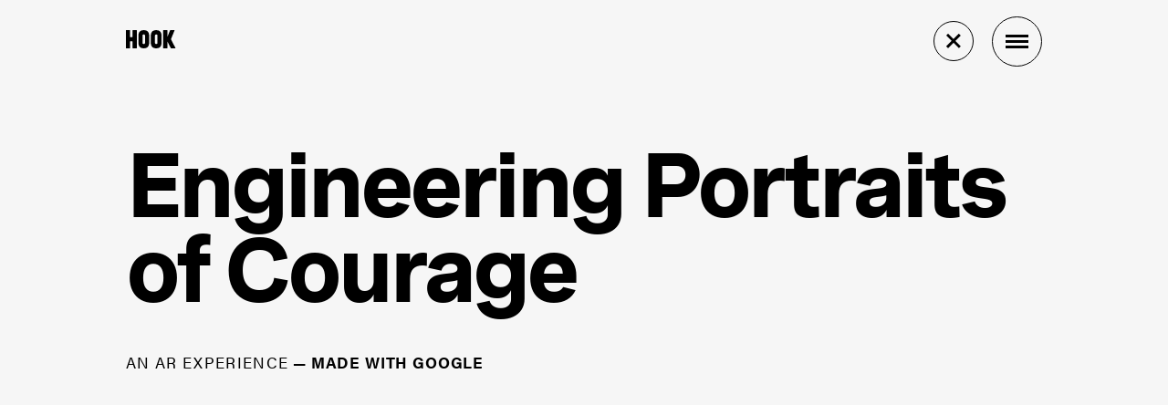

--- FILE ---
content_type: text/html; charset=utf-8
request_url: https://byhook.com/work/living-portraits-of-courage
body_size: 16420
content:
<!DOCTYPE html><html><head><meta charSet="utf-8"/><meta name="viewport" content="width=device-width, initial-scale=1"/><link rel="stylesheet" href="/_next/static/css/b8dc96354211382e.css" data-precedence="next"/><link rel="preload" as="script" fetchPriority="low" href="/_next/static/chunks/webpack-c4287f78b83bed63.js"/><script src="/_next/static/chunks/fd9d1056-4e4de4936ecabe88.js" async=""></script><script src="/_next/static/chunks/23-ca1a2ae9476d71a5.js" async=""></script><script src="/_next/static/chunks/main-app-f85716338665b7c2.js" async=""></script><script src="/_next/static/chunks/c15bf2b0-c5f2ab0c4ce668d5.js" async=""></script><script src="/_next/static/chunks/601-2f3beb0479b6f789.js" async=""></script><script src="/_next/static/chunks/535-48ea11141f8676f6.js" async=""></script><script src="/_next/static/chunks/964-74c7e49c3fc0577d.js" async=""></script><script src="/_next/static/chunks/763-4a434be0a9cf035c.js" async=""></script><script src="/_next/static/chunks/143-01c973058c4cc237.js" async=""></script><script src="/_next/static/chunks/299-e1a05298e1e6016f.js" async=""></script><script src="/_next/static/chunks/872-8bee9133205b731d.js" async=""></script><script src="/_next/static/chunks/app/layout-0d2e243ece0add7f.js" async=""></script><script src="/_next/static/chunks/app/not-found-e6bda6e7d2cee744.js" async=""></script><script src="/_next/static/chunks/138-88c9e64f8cf0312c.js" async=""></script><script src="/_next/static/chunks/153-29609cc2cb06e650.js" async=""></script><script src="/_next/static/chunks/137-27342ab6a9e82b99.js" async=""></script><script src="/_next/static/chunks/35-38f516f1471d4173.js" async=""></script><script src="/_next/static/chunks/808-4b68d24014e2e4c7.js" async=""></script><script src="/_next/static/chunks/332-a360cd0f30021d49.js" async=""></script><script src="/_next/static/chunks/62-4e46df2102e5cc79.js" async=""></script><script src="/_next/static/chunks/app/work/%5Bslug%5D/page-9bc9782d0c3ed3fa.js" async=""></script><link rel="preconnect" href="https://p.typekit.net"/><title>Engineering Portraits of Courage — Hook</title><meta name="description" content="In celebrating those who are fighting for women’s rights around the world, we created five Lens-enabled images which tell the moving stories of these incredible women fighting for change."/><meta property="og:title" content="Engineering Portraits of Courage — Hook"/><meta property="og:description" content="In celebrating those who are fighting for women’s rights around the world, we created five Lens-enabled images which tell the moving stories of these incredible women fighting for change."/><meta property="og:url" content="https://byhook.com/work/living-portraits-of-courage"/><meta property="og:image" content="https://cdn.sanity.io/images/qckremhp/production/032fa3df5468ac0b2eecd370089e3f2fb7833d0d-1200x1200.jpg?rect=0,285,1200,630&amp;w=1200&amp;h=630&amp;fm=jpg&amp;q=75&amp;fit=crop"/><meta property="og:image:width" content="1200"/><meta property="og:image:height" content="630"/><meta property="og:type" content="website"/><meta name="twitter:card" content="summary_large_image"/><meta name="twitter:site" content="Hook"/><meta name="twitter:creator" content="@HookNotTheMovie"/><meta name="twitter:title" content="Engineering Portraits of Courage — Hook"/><meta name="twitter:description" content="In celebrating those who are fighting for women’s rights around the world, we created five Lens-enabled images which tell the moving stories of these incredible women fighting for change."/><meta name="twitter:image" content="https://cdn.sanity.io/images/qckremhp/production/032fa3df5468ac0b2eecd370089e3f2fb7833d0d-1200x1200.jpg?rect=0,285,1200,630&amp;w=1200&amp;h=630&amp;fm=jpg&amp;q=75&amp;fit=crop"/><meta name="twitter:image:width" content="1200"/><meta name="twitter:image:height" content="630"/><link rel="stylesheet" href="https://use.typekit.net/iyu6slh.css"/><script src="/_next/static/chunks/polyfills-78c92fac7aa8fdd8.js" noModule=""></script><style data-styled="" data-styled-version="6.1.3">.AqFUv{font-family:Spezia,sans-serif;font-weight:700;font-size:clamp(5.625rem, calc((4.21875rem) + (2.5vw)), 8.4375rem);line-height:0.9444;letter-spacing:-0.05em;margin:clamp(1.875rem, calc((1.40625rem) + (0.8333333333333334vw)), 2.8125rem) 0;}/*!sc*/
@media screen and (max-width: 1019px){.AqFUv{font-size:clamp(3.125rem, calc((2.34375rem) + (1.3888888888888888vw)), 4.6875rem);line-height:0.96;margin:clamp(1.125rem, calc((0.84375rem) + (0.5vw)), 1.6875rem) 0;}}/*!sc*/
data-styled.g3[id="sc-22a86141-2"]{content:"AqFUv,"}/*!sc*/
.jsDKwJ{font-family:Spezia,sans-serif;font-weight:700;font-size:clamp(3.125rem, calc((2.34375rem) + (1.3888888888888888vw)), 4.6875rem);line-height:1;letter-spacing:-0.04em;margin:clamp(1.5625rem, calc((1.171875rem) + (0.6944444444444444vw)), 2.34375rem) 0 clamp(0.9375rem, calc((0.703125rem) + (0.4166666666666667vw)), 1.40625rem);}/*!sc*/
@media screen and (max-width: 1019px){.jsDKwJ{font-size:clamp(1.625rem, calc((1.21875rem) + (0.7222222222222222vw)), 2.4375rem);margin:clamp(0.9375rem, calc((0.703125rem) + (0.4166666666666667vw)), 1.40625rem) 0;}}/*!sc*/
data-styled.g5[id="sc-22a86141-4"]{content:"jsDKwJ,"}/*!sc*/
.gqOTYW{font-family:Spezia,sans-serif;font-weight:700;font-style:italic;font-size:clamp(2.25rem, calc((1.6875rem) + (1vw)), 3.375rem);line-height:1;letter-spacing:-0.035em;margin:clamp(1.5625rem, calc((1.171875rem) + (0.6944444444444444vw)), 2.34375rem) 0 clamp(0.625rem, calc((0.46875rem) + (0.2777777777777778vw)), 0.9375rem);}/*!sc*/
@media screen and (max-width: 1019px){.gqOTYW{font-size:clamp(1.625rem, calc((1.21875rem) + (0.7222222222222222vw)), 2.4375rem);letter-spacing:-0.04em;margin:clamp(1.25rem, calc((0.9375rem) + (0.5555555555555556vw)), 1.875rem) 0 clamp(0.9375rem, calc((0.703125rem) + (0.4166666666666667vw)), 1.40625rem);}}/*!sc*/
.bKxdHw{font-family:Spezia,sans-serif;font-weight:700;font-size:clamp(2.25rem, calc((1.6875rem) + (1vw)), 3.375rem);line-height:1;letter-spacing:-0.035em;margin:clamp(1.5625rem, calc((1.171875rem) + (0.6944444444444444vw)), 2.34375rem) 0 clamp(0.625rem, calc((0.46875rem) + (0.2777777777777778vw)), 0.9375rem);}/*!sc*/
@media screen and (max-width: 1019px){.bKxdHw{font-size:clamp(1.625rem, calc((1.21875rem) + (0.7222222222222222vw)), 2.4375rem);letter-spacing:-0.04em;margin:clamp(1.25rem, calc((0.9375rem) + (0.5555555555555556vw)), 1.875rem) 0 clamp(0.9375rem, calc((0.703125rem) + (0.4166666666666667vw)), 1.40625rem);}}/*!sc*/
data-styled.g6[id="sc-22a86141-5"]{content:"gqOTYW,bKxdHw,"}/*!sc*/
.exdpvi{font-family:Spezia,sans-serif;font-weight:700;font-size:clamp(2.1875rem, calc((1.640625rem) + (0.9722222222222222vw)), 3.28125rem);line-height:1.1429;letter-spacing:-0.04em;margin:clamp(1.5625rem, calc((1.171875rem) + (0.6944444444444444vw)), 2.34375rem) 0 0;}/*!sc*/
@media screen and (max-width: 1019px){.exdpvi{font-size:clamp(1.5rem, calc((1.125rem) + (0.6666666666666667vw)), 2.25rem);line-height:1.0833;letter-spacing:-0.05em;margin:clamp(0.9375rem, calc((0.703125rem) + (0.4166666666666667vw)), 1.40625rem) 0 clamp(0.625rem, calc((0.46875rem) + (0.2777777777777778vw)), 0.9375rem);}}/*!sc*/
data-styled.g7[id="sc-22a86141-6"]{content:"exdpvi,"}/*!sc*/
.dRJyYq{font-family:Spezia,sans-serif;font-weight:700;font-size:clamp(1.5625rem, calc((1.171875rem) + (0.6944444444444444vw)), 2.34375rem);letter-spacing:-0.05em;}/*!sc*/
@media screen and (max-width: 1019px){.dRJyYq{font-size:clamp(1.25rem, calc((0.9375rem) + (0.5555555555555556vw)), 1.875rem);}}/*!sc*/
data-styled.g8[id="sc-22a86141-7"]{content:"dRJyYq,"}/*!sc*/
.iyREne{font-family:Spezia,sans-serif;font-weight:700;font-size:clamp(1.25rem, calc((0.9375rem) + (0.33333333333333337vw)), 1.875rem);letter-spacing:0.115em;text-transform:uppercase;}/*!sc*/
@media screen and (max-width: 1019px){.iyREne{font-size:clamp(0.75rem, calc((0.5625rem) + (0.2vw)), 1.125rem);}}/*!sc*/
data-styled.g9[id="sc-22a86141-8"]{content:"iyREne,"}/*!sc*/
.bbDfff{font-size:clamp(1.25rem, calc((0.9375rem) + (0.33333333333333337vw)), 1.875rem);line-height:1.75;}/*!sc*/
@media screen and (max-width: 1019px){.bbDfff{font-size:clamp(1rem, calc((0.75rem) + (0.4444444444444444vw)), 1.5rem);line-height:1.625;}}/*!sc*/
data-styled.g11[id="sc-22a86141-10"]{content:"bbDfff,"}/*!sc*/
.kkmUlj{font-size:clamp(1.0625rem, calc((0.796875rem) + (0.4722222222222222vw)), 1.59375rem);line-height:1.2941;}/*!sc*/
@media screen and (max-width: 1019px){.kkmUlj{font-size:clamp(0.875rem, calc((0.65625rem) + (0.3888888888888889vw)), 1.3125rem);line-height:1.3571;}}/*!sc*/
data-styled.g12[id="sc-22a86141-11"]{content:"kkmUlj,"}/*!sc*/
.fSSFvA{font-size:clamp(0.875rem, calc((0.65625rem) + (0.3888888888888889vw)), 1.3125rem);line-height:1.5;}/*!sc*/
@media screen and (max-width: 1019px){.fSSFvA{font-size:clamp(0.875rem, calc((0.65625rem) + (0.3888888888888889vw)), 1.3125rem);}}/*!sc*/
data-styled.g13[id="sc-22a86141-12"]{content:"fSSFvA,"}/*!sc*/
.jcRXPJ{font-size:clamp(0.9375rem, calc((0.703125rem) + (0.4166666666666667vw)), 1.40625rem);letter-spacing:0.08em;text-transform:uppercase;}/*!sc*/
@media screen and (max-width: 1019px){.jcRXPJ{font-weight:700;font-size:clamp(0.75rem, calc((0.5625rem) + (0.33333333333333337vw)), 1.125rem);}}/*!sc*/
data-styled.g15[id="sc-22a86141-14"]{content:"jcRXPJ,"}/*!sc*/
.hERfYF{font-weight:700;font-size:clamp(0.9375rem, calc((0.703125rem) + (0.4166666666666667vw)), 1.40625rem);letter-spacing:0.05em;text-transform:uppercase;margin-top:clamp(1.5625rem, calc((1.171875rem) + (0.6944444444444444vw)), 2.34375rem);}/*!sc*/
@media screen and (max-width: 1019px){.hERfYF{font-size:clamp(0.75rem, calc((0.5625rem) + (0.33333333333333337vw)), 1.125rem);}}/*!sc*/
data-styled.g16[id="sc-22a86141-15"]{content:"hERfYF,"}/*!sc*/
:root{--color-black:#000;--color-snow:#f6f6f6;--color-white:#fff;--color-beige:#fdf3e4;--color-pink:#ffdfdf;--color-tan:#ffd7b2;--color-lilac:#f6eeff;--color-sandbox-charcoal:#333;--color-sandbox-offwhite:#ede8e3;--color-sandbox-yellow:#f5ef22;--color-role-bg:var(--color-snow);--color-role-header-bg:var(--color-snow);--color-role-fg:var(--color-black);--color-role-header-fg:var(--color-black);}/*!sc*/
.dyntheme-dark{--color-role-bg:var(--color-black);--color-role-header-bg:var(--color-black);--color-role-fg:var(--color-white);--color-role-header-fg:var(--color-white);}/*!sc*/
.dyntheme-beige{--color-role-bg:var(--color-beige);--color-role-header-bg:var(--color-beige);}/*!sc*/
.dyntheme-pink{--color-role-bg:var(--color-pink);--color-role-header-bg:var(--color-pink);}/*!sc*/
.dyntheme-tan{--color-role-bg:var(--color-tan);--color-role-header-bg:var(--color-tan);}/*!sc*/
.dyntheme-lilac{--color-role-bg:var(--color-lilac);--color-role-header-bg:var(--color-lilac);}/*!sc*/
.dyntheme-sandbox-dark{--color-role-header-bg:var(--color-sandbox-charcoal);--color-role-header-fg:var(--color-white);}/*!sc*/
.dyntheme-sandbox-light{--color-role-header-bg:var(--color-sandbox-offwhite);--color-role-header-fg:var(--color-black);}/*!sc*/
.dyntheme-sandbox-yellow{--color-role-header-bg:var(--color-sandbox-yellow);--color-role-header-fg:var(--color-black);}/*!sc*/
.dyntheme-inhero{--color-role-header-bg:transparent;}/*!sc*/
.dyntheme-infooter{--color-role-header-bg:var(--color-black);--color-role-header-fg:var(--color-white);}/*!sc*/
body{font-family:acumin-pro,sans-serif;font-size:16px;font-weight:400;font-feature-settings:'kern';text-rendering:optimizeLegibility;background-color:var(--color-role-bg);color:var(--color-role-fg);transition-property:background-color,color;transition-duration:0.5s,0.25s;transition-delay:0s;transition-timing-function:cubic-bezier(0.37,0,0.22,1);overflow-y:scroll;text-rendering:optimizeLegibility;-webkit-font-smoothing:antialiased;-moz-osx-font-smoothing:grayscale;-moz-font-feature-settings:"kern" 1;-ms-font-feature-settings:"kern" 1;-o-font-feature-settings:"kern" 1;-webkit-font-feature-settings:"kern" 1;font-feature-settings:"kern" 1;font-kerning:normal;font-feature-settings:"liga" off;font-feature-settings:"dlig" off;font-feature-settings:"tnum" off;font-feature-settings:"onum" off;font-feature-settings:"ss01" off;}/*!sc*/
body.scroll-locked{position:fixed;left:0;right:0;}/*!sc*/
data-styled.g17[id="sc-global-ksEfBY1"]{content:"sc-global-ksEfBY1,"}/*!sc*/
.dYLQwI{width:100%;}/*!sc*/
.eKFiJU{width:100%;padding:clamp(3.75rem, calc((2.8125rem) + (1.6666666666666667vw)), 5.625rem) 0;}/*!sc*/
@media screen and (min-width: 1020px){.eKFiJU{padding:clamp(10.625rem, calc((7.96875rem) + (4.722222222222222vw)), 15.9375rem) 0;}}/*!sc*/
data-styled.g18[id="sc-bdbed9b7-0"]{content:"dYLQwI,eKFiJU,"}/*!sc*/
.bjNRJz{max-width:1640px;width:78.47222222222221%;margin-left:auto;margin-right:auto;}/*!sc*/
@media screen and (max-width: 1019px){.bjNRJz{width:87.2%;}}/*!sc*/
.tVzJV{display:grid;grid-template-rows:auto;grid-template-columns:repeat(7,1fr);column-gap:10px;max-width:1640px;width:78.47222222222221%;margin-left:auto;margin-right:auto;}/*!sc*/
@media screen and (min-width: 1020px){.tVzJV{grid-template-columns:repeat(13,1fr);column-gap:20px;}}/*!sc*/
@media screen and (max-width: 1019px){.tVzJV{width:87.2%;}}/*!sc*/
.jCBxkH{max-width:1640px;width:78.47222222222221%;margin-left:auto;margin-right:auto;margin-top:clamp(9.375rem, calc((7.03125rem) + (4.166666666666666vw)), 14.0625rem);}/*!sc*/
@media,screen and (max-width: 1019px),{.jCBxkH{,margin-top:100px;}}/*!sc*/
@media screen and (max-width: 1019px){.jCBxkH{width:87.2%;}}/*!sc*/
.gyixYQ{max-width:1555px;width:78.47222222222221%;margin-left:auto;margin-right:auto;}/*!sc*/
@media screen and (max-width: 1019px){.gyixYQ{width:87.2%;}}/*!sc*/
data-styled.g19[id="sc-bdbed9b7-1"]{content:"bjNRJz,tVzJV,jCBxkH,gyixYQ,"}/*!sc*/
.kxKUMt{position:absolute;left:0;top:0;width:100%;height:100%;padding-bottom:clamp(4.125rem, calc((3.09375rem) + (1.8333333333333333vw)), 6.1875rem);color:#fff;background:linear-gradient( to top,rgba(0,0,0,0.5) 0%,rgba(0,0,0,0) 67% );}/*!sc*/
data-styled.g22[id="sc-bdbed9b7-4"]{content:"kxKUMt,"}/*!sc*/
.jGvWgj{margin-block:60px;position:relative;width:100%;}/*!sc*/
@media screen and (min-width: 1020px){.jGvWgj{margin-block:100px;}}/*!sc*/
data-styled.g23[id="sc-bdbed9b7-5"]{content:"jGvWgj,"}/*!sc*/
.jtFyau{display:inline-flex;align-items:center;justify-content:center;height:clamp(3.4375rem, calc((2.578125rem) + (1.5277777777777777vw)), 5.15625rem);min-width:100%;border:1px solid #fff;overflow:hidden;border-radius:100em;text-decoration:none;text-align:center;cursor:pointer;transform:translateZ(0);font-weight:700;font-size:clamp(0.625rem, calc((0.46875rem) + (0.2777777777777778vw)), 0.9375rem);line-height:1;text-transform:uppercase;}/*!sc*/
@media screen and (max-width: 1019px){.jtFyau{font-size:clamp(0.5rem, calc((0.375rem) + (0.2222222222222222vw)), 0.75rem);}}/*!sc*/
@media screen and (max-width: 1019px){.jtFyau{height:35px;}}/*!sc*/
data-styled.g24[id="sc-7e8bc51b-0"]{content:"jtFyau,"}/*!sc*/
.iTuceT{width:100%;height:100%;position:relative;pointer-events:none;overflow:hidden;}/*!sc*/
data-styled.g25[id="sc-7e8bc51b-1"]{content:"iTuceT,"}/*!sc*/
.hHqhRU{width:100%;height:100%;position:absolute;background-color:white;pointer-events:none;opacity:0;}/*!sc*/
data-styled.g26[id="sc-7e8bc51b-2"]{content:"hHqhRU,"}/*!sc*/
.daOhSO{width:100%;height:100%;background-color:#000;pointer-events:none;}/*!sc*/
data-styled.g27[id="sc-7e8bc51b-3"]{content:"daOhSO,"}/*!sc*/
.eAClPu{position:absolute;top:0;width:100%;height:100%;display:flex;align-items:center;text-align:center;justify-content:center;pointer-events:none;color:#fff;}/*!sc*/
data-styled.g28[id="sc-7e8bc51b-4"]{content:"eAClPu,"}/*!sc*/
.bEUGHI{pointer-events:none;position:absolute;top:0;left:0;width:100%;height:100%;display:flex;align-items:center;text-align:center;justify-content:center;color:#000;clip-path:polygon(0 0,0 0,0% 100%,0 100%);}/*!sc*/
data-styled.g29[id="sc-7e8bc51b-5"]{content:"bEUGHI,"}/*!sc*/
.bbhbbL{margin:0 0 clamp(12.5rem, calc((9.375rem) + (5.555555555555555vw)), 18.75rem);grid-column:1/span 9;}/*!sc*/
@media screen and (max-width: 1019px){.bbhbbL{margin:125px 0 153px;grid-column:1/span 7;}}/*!sc*/
.bbhbbL li{display:inline-block;margin-right:20px;width:235.3846153846154px;}/*!sc*/
.bbhbbL li>*{width:100%;}/*!sc*/
.bbhbbL li:not(:last-child){margin-bottom:10px;}/*!sc*/
data-styled.g30[id="sc-a9b964f7-0"]{content:"bbhbbL,"}/*!sc*/
.bkjRIi{margin-bottom:70px;margin-top:0;}/*!sc*/
data-styled.g31[id="sc-a9b964f7-1"]{content:"bkjRIi,"}/*!sc*/
.dHrGht{overflow:hidden;font-size:clamp(0.75rem, calc((0.5625rem) + (0.33333333333333337vw)), 1.125rem);letter-spacing:0.05em;text-transform:uppercase;margin-top:150px;padding-bottom:clamp(2.8125rem, calc((2.109375rem) + (1.25vw)), 4.21875rem);text-align:right;}/*!sc*/
@media screen and (min-width: 1020px){.dHrGht>p,.dHrGht>ul{display:inline-block;}}/*!sc*/
.dHrGht>*{position:relative;left:calc(0.5em - 2px);}/*!sc*/
.dHrGht>p{padding-right:0.375em;}/*!sc*/
.dHrGht li{display:inline-block;padding:0 0.5em 1px;border-right:1px solid currentColor;}/*!sc*/
.dHrGht li>*{white-space:nowrap;}/*!sc*/
.dHrGht>ul{padding-left:1em;}/*!sc*/
data-styled.g32[id="sc-bdvuGq"]{content:"dHrGht,"}/*!sc*/
.kWpFqI{appearance:none;background:none;border:none;padding:0;font:inherit;color:inherit;text-transform:inherit;letter-spacing:inherit;text-decoration:underline;cursor:pointer;text-align:inherit;text-rendering:inherit;display:inline;}/*!sc*/
data-styled.g33[id="sc-4bc1ad72-0"]{content:"kWpFqI,"}/*!sc*/
.csYtzp{font-size:clamp(1.25rem, calc((0.9375rem) + (0.33333333333333337vw)), 1.875rem);line-height:1.75;}/*!sc*/
@media screen and (max-width: 1019px){.csYtzp{font-size:clamp(1rem, calc((0.75rem) + (0.4444444444444444vw)), 1.5rem);line-height:1.625;}}/*!sc*/
@media screen and (min-width: 1020px){.csYtzp{grid-column:auto/span 2;}}/*!sc*/
@media screen and (max-width: 1019px){.csYtzp{grid-column:auto/span 2;}}/*!sc*/
.csYtzp a{white-space:nowrap;}/*!sc*/
data-styled.g34[id="sc-6d7ff351-0"]{content:"csYtzp,"}/*!sc*/
.gVlRwe p:last-of-type{margin-bottom:0;}/*!sc*/
.gVlRwe:last-of-type{margin-bottom:0;}/*!sc*/
data-styled.g36[id="sc-8fa4a3a3-0"]{content:"gVlRwe,"}/*!sc*/
.fBUsz{font-size:clamp(1.25rem, calc((0.9375rem) + (0.33333333333333337vw)), 1.875rem);line-height:1.75;margin:0 0 clamp(12.5rem, calc((9.375rem) + (5.555555555555555vw)), 18.75rem);padding:0 3em 0 0;grid-column:1/span 9;}/*!sc*/
@media screen and (max-width: 1019px){.fBUsz{font-size:clamp(1rem, calc((0.75rem) + (0.4444444444444444vw)), 1.5rem);line-height:1.625;}}/*!sc*/
@media screen and (max-width: 1019px){.fBUsz{padding:0;grid-column:1/-1;}}/*!sc*/
data-styled.g37[id="sc-de63d647-0"]{content:"fBUsz,"}/*!sc*/
.gWpjYj{width:100%;overflow:hidden;}/*!sc*/
data-styled.g38[id="sc-de63d647-1"]{content:"gWpjYj,"}/*!sc*/
.ecSafu{width:200%;display:flex;flex-flow:row nowrap;transform:translateX(0);transition:transform 500ms ease-in-out;}/*!sc*/
data-styled.g39[id="sc-de63d647-2"]{content:"ecSafu,"}/*!sc*/
.jvdSvJ{flex:0 0 50%;opacity:1;transition:opacity 500ms ease-in-out;}/*!sc*/
.gCWtNt{flex:0 0 50%;opacity:0.25;transition:opacity 500ms ease-in-out;}/*!sc*/
data-styled.g40[id="sc-de63d647-3"]{content:"jvdSvJ,gCWtNt,"}/*!sc*/
.kVPgDx{visibility:hidden;margin-top:0.75em;color:#f66;}/*!sc*/
data-styled.g41[id="sc-de63d647-4"]{content:"kVPgDx,"}/*!sc*/
.eXJXmb{margin-bottom:0.75em;}/*!sc*/
data-styled.g42[id="sc-de63d647-5"]{content:"eXJXmb,"}/*!sc*/
.djNkfC{display:flex;flex-flow:row nowrap;margin-top:0.75em;}/*!sc*/
@media screen and (max-width: 1019px){.djNkfC{margin-top:3.25em;}}/*!sc*/
.djNkfC input[type="email"]{border-style:solid;border-color:currentColor;border-width:0 0 1px;width:100%;max-width:15em;padding:0.25em 0;margin:0;appearance:none;background:none;font:inherit;color:inherit;text-transform:inherit;letter-spacing:inherit;text-decoration:none;text-align:inherit;text-rendering:inherit;}/*!sc*/
.djNkfC input[type="email"]::placeholder{color:#888;}/*!sc*/
.djNkfC button,.djNkfC input[type='button'],.djNkfC input[type='reset'],.djNkfC input[type='submit']{appearance:none;background:none;padding:0 4.375em;font-family:inherit;font-stretch:inherit;font-style:inherit;font-variant:inherit;color:#fff;text-transform:inherit;letter-spacing:inherit;text-rendering:inherit;height:clamp(3.4375rem, calc((2.578125rem) + (1.5277777777777777vw)), 5.15625rem);border:1px solid #fff;border-radius:100em;text-decoration:none;text-align:center;cursor:pointer;transition-property:color,background;transition-duration:0.375s;transition-timing-function:ease-in-out;font-weight:700;font-size:clamp(0.625rem, calc((0.46875rem) + (0.2777777777777778vw)), 0.9375rem);line-height:1;text-transform:uppercase;}/*!sc*/
@media screen and (max-width: 1019px){.djNkfC button,.djNkfC input[type='button'],.djNkfC input[type='reset'],.djNkfC input[type='submit']{font-size:clamp(0.5rem, calc((0.375rem) + (0.2222222222222222vw)), 0.75rem);}}/*!sc*/
@media screen and (max-width: 1019px){.djNkfC button,.djNkfC input[type='button'],.djNkfC input[type='reset'],.djNkfC input[type='submit']{padding:0 3.5em;height:35px;}}/*!sc*/
.djNkfC button:enabled:hover,.djNkfC input[type='button']:enabled:hover,.djNkfC input[type='reset']:enabled:hover,.djNkfC input[type='submit']:enabled:hover{color:#000;background:#fff;}/*!sc*/
.djNkfC button:disabled,.djNkfC input[type='button']:disabled,.djNkfC input[type='reset']:disabled,.djNkfC input[type='submit']:disabled{cursor:default;color:#888;border-color:#888;}/*!sc*/
data-styled.g43[id="sc-de63d647-6"]{content:"djNkfC,"}/*!sc*/
.fKjjQG{visibility:hidden;flex:0 0 1.5em;position:relative;left:-1.5em;}/*!sc*/
data-styled.g44[id="sc-de63d647-7"]{content:"fKjjQG,"}/*!sc*/
.lofDSH{width:100%;height:100%;animation:bTOKdT 1s linear infinite;}/*!sc*/
data-styled.g45[id="sc-de63d647-8"]{content:"lofDSH,"}/*!sc*/
.fSHXHs{padding:clamp(12.5rem, calc((9.375rem) + (5.555555555555555vw)), 18.75rem) 0 0;background-color:#000;color:#fff;}/*!sc*/
data-styled.g46[id="sc-1ea0eb50-0"]{content:"fSHXHs,"}/*!sc*/
.izEGCb{-webkit-tap-highlight-color:rgba(255,255,255,0);cursor:pointer;user-select:none;display:inline-block;margin-top:clamp(0.1875rem, calc((0.140625rem) + (0.08333333333333334vw)), 0.28125rem);}/*!sc*/
data-styled.g47[id="sc-a78f56e9-0"]{content:"izEGCb,"}/*!sc*/
.eThuyw{cursor:pointer;height:44px;width:44px;margin-right:20px;}/*!sc*/
data-styled.g48[id="sc-a78f56e9-1"]{content:"eThuyw,"}/*!sc*/
.KSVlI{-webkit-tap-highlight-color:rgba(255,255,255,0);cursor:pointer;display:inline-block;user-select:none;}/*!sc*/
data-styled.g49[id="sc-a4612d5a-0"]{content:"KSVlI,"}/*!sc*/
.dPyXXm{cursor:pointer;}/*!sc*/
data-styled.g50[id="sc-a4612d5a-1"]{content:"dPyXXm,"}/*!sc*/
.iySUZw{fill:currentColor;transition:all 0.375s;}/*!sc*/
data-styled.g51[id="sc-348c630c-0"]{content:"iySUZw,"}/*!sc*/
.gJBDIq.SiteImage--layout-fill{display:block;position:absolute;left:0;top:0;right:0;bottom:0;}/*!sc*/
.gJBDIq.SiteImage--layout-responsive{display:block;position:relative;width:100%;max-width:100%;height:auto;}/*!sc*/
.gJBDIq.SiteImage--layout-intrinsic{display:inline-block;position:relative;max-width:100%;height:auto;}/*!sc*/
.gJBDIq.SiteImage--fit-cover{object-fit:cover;}/*!sc*/
.gJBDIq.SiteImage--fit-contain{object-fit:contain;}/*!sc*/
data-styled.g52[id="sc-ae22225d-0"]{content:"gJBDIq,"}/*!sc*/
.bdPXCU{padding-top:14vh;height:70vh;display:none;align-items:center;}/*!sc*/
@media screen and (min-width: 1020px){.bdPXCU .SiteMenu_MenuLink-isShy{display:none;}}/*!sc*/
.bdPXCU .SiteMenu_MenuLink{color:#fff;font-size:clamp(2.25rem, calc((1.6875rem) + (0.8vw)), 3.375rem);line-height:1.65;text-decoration:none;font-family:Spezia,sans-serif;font-weight:700;cursor:pointer;display:inline;position:relative;overflow:hidden;}/*!sc*/
.bdPXCU .SiteMenu_MenuLink.SiteMenu_MenuLink-isMinor{font-size:clamp(1.375rem, calc((1.03125rem) + (0.6111111111111112vw)), 2.0625rem);line-height:2;}/*!sc*/
@media screen and (max-width: 1019px){.bdPXCU .SiteMenu_MenuLink{font-size:clamp(1.875rem, calc((1.40625rem) + (0.8333333333333334vw)), 2.8125rem);}}/*!sc*/
.bdPXCU .SiteMenu_MenuLink:after{content:'';position:absolute;z-index:-1;right:0;width:0;bottom:-5px;background:#fff;height:4px;transition:all 0.2s ease-in;}/*!sc*/
.bdPXCU .SiteMenu_MenuLink:hover:after{transition:all 0.3s ease-out;left:0;right:auto;width:100%;}/*!sc*/
data-styled.g53[id="sc-2dce1529-0"]{content:"bdPXCU,"}/*!sc*/
.jsImrI{display:grid;grid-template-columns:45% 55%;width:94%;}/*!sc*/
@media screen and (max-width: 1019px){.jsImrI{grid-template-columns:100%;}}/*!sc*/
data-styled.g54[id="sc-2dce1529-1"]{content:"jsImrI,"}/*!sc*/
.OtVWt{z-index:10;transform:translate3d(0,0,200px);perspective:1000px;margin-top:-9px;}/*!sc*/
data-styled.g55[id="sc-2dce1529-2"]{content:"OtVWt,"}/*!sc*/
.hZhgkl{display:flex;flex-direction:column;height:clamp(28.3125rem, calc((21.234375rem) + (12.583333333333332vw)), 42.46875rem);}/*!sc*/
data-styled.g56[id="sc-2dce1529-3"]{content:"hZhgkl,"}/*!sc*/
.gXiSNl{padding-left:clamp(7.75rem, calc((5.8125rem) + (3.4444444444444446vw)), 11.625rem);z-index:10;transform:translate3d(0,0,200px);perspective:1000px;}/*!sc*/
@media screen and (max-width: 1019px){.gXiSNl{display:none;}}/*!sc*/
data-styled.g57[id="sc-2dce1529-4"]{content:"gXiSNl,"}/*!sc*/
.bXzguD{position:absolute;left:0;border-left:1.5px solid #404040;}/*!sc*/
data-styled.g58[id="sc-2dce1529-5"]{content:"bXzguD,"}/*!sc*/
.bpXAQ{margin-top:auto;width:clamp(10.5625rem, calc((7.921875rem) + (4.694444444444444vw)), 15.84375rem);}/*!sc*/
@media screen and (max-width: 1019px){.bpXAQ{display:none;}}/*!sc*/
data-styled.g59[id="sc-2dce1529-6"]{content:"bpXAQ,"}/*!sc*/
.hOBbmQ{margin-top:clamp(3.75rem, calc((2.8125rem) + (1.6666666666666667vw)), 5.625rem);width:clamp(10.5625rem, calc((7.921875rem) + (4.694444444444444vw)), 15.84375rem);}/*!sc*/
data-styled.g60[id="sc-2dce1529-7"]{content:"hOBbmQ,"}/*!sc*/
.fgloKE{position:relative;margin-top:clamp(0.875rem, calc((0.65625rem) + (0.3888888888888889vw)), 1.3125rem);aspect-ratio:16/9;max-height:clamp(10.625rem, calc((7.96875rem) + (4.722222222222222vw)), 15.9375rem);max-width:clamp(23.125rem, calc((17.34375rem) + (10.277777777777777vw)), 34.6875rem);background:linear-gradient( to top,rgba(0,0,0,0.5) 0%,rgba(0,0,0,0) 67% );}/*!sc*/
data-styled.g61[id="sc-2dce1529-8"]{content:"fgloKE,"}/*!sc*/
.crmPAQ{left:clamp(0.9375rem, calc((0.703125rem) + (0.4166666666666667vw)), 1.40625rem);bottom:0;position:absolute;display:flex;flex-direction:column;padding-bottom:clamp(0.625rem, calc((0.46875rem) + (0.2777777777777778vw)), 0.9375rem);color:white;width:clamp(17.1875rem, calc((12.890625rem) + (7.638888888888889vw)), 25.78125rem);}/*!sc*/
data-styled.g62[id="sc-2dce1529-9"]{content:"crmPAQ,"}/*!sc*/
.eCejMu{letter-spacing:1px;font-size:clamp(0.8125rem, calc((0.609375rem) + (0.3611111111111111vw)), 1.21875rem);}/*!sc*/
data-styled.g63[id="sc-2dce1529-10"]{content:"eCejMu,"}/*!sc*/
.hnMZAU{font-size:clamp(1.25rem, calc((0.9375rem) + (0.5555555555555556vw)), 1.875rem);font-weight:bold;}/*!sc*/
data-styled.g64[id="sc-2dce1529-11"]{content:"hnMZAU,"}/*!sc*/
.czjnsu{margin-top:clamp(0.875rem, calc((0.65625rem) + (0.3888888888888889vw)), 1.3125rem);}/*!sc*/
data-styled.g65[id="sc-2dce1529-12"]{content:"czjnsu,"}/*!sc*/
.gxugXv{color:white;font-size:clamp(0.9375rem, calc((0.703125rem) + (0.4166666666666667vw)), 1.40625rem);line-height:clamp(1.875rem, calc((1.40625rem) + (0.8333333333333334vw)), 2.8125rem);overflow:hidden;text-decoration:underline;text-overflow:ellipsis;text-underline-offset:3px;white-space:nowrap;width:clamp(18.75rem, calc((14.0625rem) + (8.333333333333332vw)), 28.125rem);}/*!sc*/
data-styled.g66[id="sc-2dce1529-13"]{content:"gxugXv,"}/*!sc*/
.dFgBIY{color:#fff;}/*!sc*/
.dFgBIY .SiteMenu_MenuLink{line-height:clamp(2.8125rem, calc((2.109375rem) + (1.25vw)), 4.21875rem);}/*!sc*/
.dFgBIY h1{margin:0;font-size:clamp(2.5rem, calc((1.875rem) + (1.1111111111111112vw)), 3.75rem);}/*!sc*/
@media screen and (max-width: 1019px){.dFgBIY h1{margin-top:clamp(0.375rem, calc((0.28125rem) + (0.16666666666666669vw)), 0.5625rem);}}/*!sc*/
.dFgBIY p{margin-top:clamp(1.0625rem, calc((0.796875rem) + (0.4722222222222222vw)), 1.59375rem);font-size:clamp(0.75rem, calc((0.5625rem) + (0.33333333333333337vw)), 1.125rem);font-weight:500;}/*!sc*/
@media screen and (max-width: 1019px){.dFgBIY p{margin-top:clamp(3.125rem, calc((2.34375rem) + (1.3888888888888888vw)), 4.6875rem);}}/*!sc*/
data-styled.g67[id="sc-2dce1529-14"]{content:"dFgBIY,"}/*!sc*/
.jtqLXq{position:absolute;width:100%;height:100vh;background-color:var(--color-black);transform:scaleY(0);transform-origin:0 0;transition-property:transform;transition-duration:0.45s;transition-delay:0;transition-timing-function:cubic-bezier(0.5, 0, 0.5, 1);pointer-events:none;}/*!sc*/
data-styled.g68[id="sc-6f35994d-0"]{content:"jtqLXq,"}/*!sc*/
.fCmMoT{position:fixed;left:0;top:0;width:100%;height:12vh;z-index:10010;background-color:var(--color-role-header-bg);color:var(--color-role-header-fg);transform:translate3d(0, 0, 0);transition:background-color 0.5s cubic-bezier(0.37,0,0.22,1),transform 0.2s cubic-bezier(0.28,0,0.49,1);}/*!sc*/
@media (max-height:533px){.fCmMoT{height:64px;}}/*!sc*/
@media (min-height:1250px){.fCmMoT{height:150px;}}/*!sc*/
data-styled.g69[id="sc-6f35994d-1"]{content:"fCmMoT,"}/*!sc*/
.dzZPAq{height:100%;align-items:center;display:flex;justify-content:space-between;width:100%;position:relative;}/*!sc*/
data-styled.g70[id="sc-6f35994d-2"]{content:"dzZPAq,"}/*!sc*/
.bABVcK{align-items:center;display:flex;justify-content:space-between;}/*!sc*/
data-styled.g71[id="sc-6f35994d-3"]{content:"bABVcK,"}/*!sc*/
.iMxGMm{display:block;text-decoration:inherit;cursor:pointer;margin-top:5px;pointer-events:all;color:inherit;}/*!sc*/
data-styled.g72[id="sc-6f35994d-4"]{content:"iMxGMm,"}/*!sc*/
.cmhusZ{pointer-events:all;display:flex;align-items:center;}/*!sc*/
data-styled.g73[id="sc-6f35994d-5"]{content:"cmhusZ,"}/*!sc*/
.kXWNWr{margin-top:clamp(0.5rem, calc((0.375rem) + (0.2222222222222222vw)), 0.75rem);}/*!sc*/
data-styled.g75[id="sc-6f35994d-7"]{content:"kXWNWr,"}/*!sc*/
.VIfIb{width:100%;overflow:auto;}/*!sc*/
data-styled.g76[id="sc-ece41000-0"]{content:"VIfIb,"}/*!sc*/
.bmCuLV{overflow:hidden;transition:color 500ms cubic-bezier(0.49,0.08,0.31,0.99);}/*!sc*/
data-styled.g77[id="sc-ece41000-1"]{content:"bmCuLV,"}/*!sc*/
.ioaGMY{width:100%;}/*!sc*/
data-styled.g78[id="sc-4ab93f3-0"]{content:"ioaGMY,"}/*!sc*/
@keyframes bTOKdT{from{transform:rotate(0turn);}to{transform:rotate(1turn);}}/*!sc*/
data-styled.g117[id="sc-keyframes-bTOKdT"]{content:"bTOKdT,"}/*!sc*/
.fkYVQZ{font-size:clamp(1.0625rem, calc((0.796875rem) + (0.4722222222222222vw)), 1.59375rem);line-height:1.2941;display:flex;flex-flow:row nowrap;justify-content:space-between;margin:30px 0;}/*!sc*/
@media screen and (max-width: 1019px){.fkYVQZ{font-size:clamp(0.875rem, calc((0.65625rem) + (0.3888888888888889vw)), 1.3125rem);line-height:1.3571;}}/*!sc*/
@media screen and (max-width: 1019px){.fkYVQZ{margin:20px 0;}}/*!sc*/
.fkYVQZ >*:nth-child(2){text-align:right;text-decoration:underline;}/*!sc*/
data-styled.g118[id="sc-1f14f9d3-0"]{content:"fkYVQZ,"}/*!sc*/
a:hover .wskFM{text-decoration:underline;}/*!sc*/
data-styled.g119[id="sc-62543ea9-0"]{content:"wskFM,"}/*!sc*/
.llJbhd{grid-column:1/span 5;align-self:baseline;margin-bottom:120px;}/*!sc*/
@media screen and (max-width: 1019px){.llJbhd{grid-column:1/span 7;margin-bottom:80px;}}/*!sc*/
data-styled.g120[id="sc-a841c2c5-0"]{content:"llJbhd,"}/*!sc*/
.dmoFSz{grid-column:6/span 4;align-self:baseline;margin-bottom:120px;}/*!sc*/
@media screen and (max-width: 1019px){.dmoFSz{display:none;}}/*!sc*/
data-styled.g121[id="sc-a841c2c5-1"]{content:"dmoFSz,"}/*!sc*/
.jykhyB{display:block;text-decoration:inherit;cursor:pointer;grid-column:6/span 8;margin-bottom:72px;}/*!sc*/
@media screen and (max-width: 1019px){.jykhyB{grid-column:2/span 6;margin-bottom:80px;}}/*!sc*/
.jykhyB:last-child{margin-bottom:0;}/*!sc*/
data-styled.g122[id="sc-a841c2c5-2"]{content:"jykhyB,"}/*!sc*/
.ddkUUZ{display:block;width:100%;height:auto;object-fit:contain;}/*!sc*/
data-styled.g205[id="sc-5cb994cd-0"]{content:"ddkUUZ,"}/*!sc*/
.ewhQpv{margin-bottom:40px;}/*!sc*/
data-styled.g242[id="sc-ef32abcc-0"]{content:"ewhQpv,"}/*!sc*/
.cYVgfY{margin-top:clamp(8.4375rem, calc((6.328125rem) + (3.75vw)), 12.65625rem);margin-bottom:clamp(8.4375rem, calc((6.328125rem) + (3.75vw)), 12.65625rem);}/*!sc*/
@media screen and (max-width: 1019px){.cYVgfY{margin-top:clamp(4.0625rem, calc((3.046875rem) + (1.8055555555555554vw)), 6.09375rem);margin-bottom:clamp(4.0625rem, calc((3.046875rem) + (1.8055555555555554vw)), 6.09375rem);}}/*!sc*/
data-styled.g245[id="sc-1cbf02a0-2"]{content:"cYVgfY,"}/*!sc*/
.cnxGkp{margin-bottom:clamp(8.4375rem, calc((6.328125rem) + (3.75vw)), 12.65625rem);}/*!sc*/
@media screen and (max-width: 1019px){.cnxGkp{margin-bottom:clamp(4.0625rem, calc((3.046875rem) + (1.8055555555555554vw)), 6.09375rem);}}/*!sc*/
data-styled.g246[id="sc-1cbf02a0-3"]{content:"cnxGkp,"}/*!sc*/
.gOaTBe{font-size:clamp(1.25rem, calc((0.9375rem) + (0.33333333333333337vw)), 1.875rem);line-height:1.75;}/*!sc*/
@media screen and (max-width: 1019px){.gOaTBe{font-size:clamp(1rem, calc((0.75rem) + (0.4444444444444444vw)), 1.5rem);line-height:1.625;}}/*!sc*/
.gOaTBe p{margin-bottom:clamp(2.1875rem, calc((1.640625rem) + (0.9722222222222222vw)), 3.28125rem);}/*!sc*/
@media screen and (max-width: 1019px){.gOaTBe p{margin-bottom:clamp(1.625rem, calc((1.21875rem) + (0.7222222222222222vw)), 2.4375rem);}}/*!sc*/
.gOaTBe .sc-22a86141-6{margin:0 0 clamp(1.428625rem, calc((1.0714687500000002rem) + (0.6349444444444444vw)), 2.1429375rem);}/*!sc*/
@media screen and (max-width: 1019px){.gOaTBe .sc-22a86141-6{margin:0 0 clamp(1.1429rem, calc((0.857175rem) + (0.5079555555555556vw)), 1.71435rem);}}/*!sc*/
data-styled.g247[id="sc-1cbf02a0-4"]{content:"gOaTBe,"}/*!sc*/
.gcDtFv{margin-bottom:clamp(8.4375rem, calc((6.328125rem) + (3.75vw)), 12.65625rem);}/*!sc*/
@media screen and (max-width: 1019px){.gcDtFv{margin-bottom:clamp(5rem, calc((3.75rem) + (2.2222222222222223vw)), 7.5rem);}}/*!sc*/
.gcDtFv .sc-22a86141-13{margin:clamp(0.625rem, calc((0.46875rem) + (0.2777777777777778vw)), 0.9375rem) 0 0;}/*!sc*/
data-styled.g248[id="sc-1cbf02a0-5"]{content:"gcDtFv,"}/*!sc*/
.epcPCs .ytp-parent-fw-16-9{position:relative;width:100%;height:0;padding-top:56.25%;}/*!sc*/
.epcPCs .ytp-abs-fill{position:absolute;left:0;top:0;right:0;bottom:0;}/*!sc*/
.epcPCs .sc-bdbed9b7-5+.sc-22a86141-13{margin-top:-85px;}/*!sc*/
@media screen and (max-width: 1019px){.epcPCs .sc-bdbed9b7-5+.sc-22a86141-13{margin-top:-45px;}}/*!sc*/
data-styled.g249[id="sc-1cbf02a0-6"]{content:"epcPCs,"}/*!sc*/
.hFlrVR{grid-column:1/span 5;}/*!sc*/
@media screen and (max-width: 1019px){.hFlrVR{margin-bottom:clamp(4.0625rem, calc((3.046875rem) + (1.8055555555555554vw)), 6.09375rem);}}/*!sc*/
@media screen and (min-width: 1020px){.hFlrVR{grid-column:1/span 4;}}/*!sc*/
.hFlrVR dt{margin-bottom:clamp(0.3125rem, calc((0.234375rem) + (0.1388888888888889vw)), 0.46875rem);}/*!sc*/
.hFlrVR dt:first-of-type{margin-top:0;}/*!sc*/
data-styled.g250[id="sc-1cbf02a0-7"]{content:"hFlrVR,"}/*!sc*/
.hrwqaG{grid-column:1/span 7;}/*!sc*/
@media screen and (min-width: 1020px){.hrwqaG{grid-column:6/span 8;}}/*!sc*/
data-styled.g251[id="sc-1cbf02a0-8"]{content:"hrwqaG,"}/*!sc*/
</style></head><body><noscript><iframe src="https://www.googletagmanager.com/ns.html?id=GTM-KVN6SVC&amp;gtm_auth=d_DBTJBZ3NciP13K8O085g&amp;gtm_preview=env-2&amp;gtm_cookies_win=x" width="0" height="0" style="display:none;visibility:hidden"></iframe></noscript><div class="sc-ece41000-0 VIfIb"><div class="sc-6f35994d-1 fCmMoT"><div class="sc-6f35994d-0 jtqLXq"></div><div class="sc-6f35994d-2 dzZPAq"><div class="sc-bdbed9b7-1 bjNRJz"><div class="sc-6f35994d-3 bABVcK"><a href="/" aria-label="Hook" class="sc-6f35994d-4 iMxGMm"><svg width="55" height="20" xmlns="http://www.w3.org/2000/svg"><g><path d="M19.57.04c-5.94 0-5.94 4.71-5.94 7.63v4.68c0 2.91 0 7.64 5.94 7.64s5.94-4.7 5.94-7.64V7.67c0-2.92 0-7.63-5.94-7.63Zm1.4 13.41c0 .7 0 1.83-1.4 1.83s-1.4-1.13-1.4-1.82v-6.9c0-.7 0-1.81 1.4-1.81s1.4 1.1 1.4 1.81v6.9Z" class="sc-348c630c-0 iySUZw"></path><path d="M33.18.04c-5.94 0-5.94 4.71-5.94 7.63v4.68c0 2.91 0 7.64 5.94 7.64s5.94-4.7 5.94-7.64V7.67c0-2.92 0-7.63-5.94-7.63Zm1.4 13.41c0 .7 0 1.83-1.4 1.83s-1.4-1.13-1.4-1.82v-6.9c0-.7 0-1.81 1.4-1.81s1.4 1.1 1.4 1.81v6.9Z" class="sc-348c630c-0 iySUZw"></path><path d="M7.37.38v6.89c0 .21-.16.38-.36.38H4.9a.37.37 0 0 1-.37-.38V.38c0-.2-.17-.38-.37-.38H.36C.17 0 0 .17 0 .38v19.24c0 .21.17.38.37.38h3.79c.2 0 .37-.17.37-.38v-6.89c0-.21.16-.38.37-.38H7c.2 0 .37.17.37.38v6.89c0 .21.17.38.37.38h3.79c.2 0 .37-.17.37-.38V.38a.37.37 0 0 0-.37-.38H7.74c-.2 0-.37.17-.37.38Z" class="sc-348c630c-0 iySUZw"></path><path d="M49.53 20h4.44c.24 0 .4-.26.28-.48l-4.85-9.36a.35.35 0 0 1 0-.28L53.22.45a.32.32 0 0 0-.29-.45H48.7a.31.31 0 0 0-.29.2l-2.83 6.94c-.04.11-.2.08-.2-.04V.33a.32.32 0 0 0-.31-.33h-3.9a.32.32 0 0 0-.32.33v19.34c0 .18.14.33.32.33h3.9c.17 0 .31-.15.31-.33v-6.9c0-.1.15-.15.2-.04l3.68 7.1c.06.1.16.17.28.17Z" class="sc-348c630c-0 iySUZw"></path></g></svg></a><div class="sc-6f35994d-5 cmhusZ"><a href="/work" class="sc-a78f56e9-0 izEGCb"><div class="sc-a78f56e9-1 eThuyw"><svg width="44" height="44" viewBox="0 0 44 44" fill="none" xmlns="http://www.w3.org/2000/svg"><circle cx="22" cy="22" r="21.5" fill="#f6f6f6" stroke="#000"></circle><line class="ArticleClose_closeLine" x1="14.9393" y1="28.76" x2="28.7601" y2="14.9393" stroke="#000" stroke-width="3"></line><line class="ArticleClose_closeLine" x1="15.0607" y1="14.9394" x2="28.8814" y2="28.7601" stroke="#000" stroke-width="3"></line></svg></div></a><div class="sc-6f35994d-7 kXWNWr"><div class="sc-a4612d5a-0 KSVlI"><div class="sc-a4612d5a-1 dPyXXm"><svg id="btn" class="hbtn" width="55" height="55" viewBox="0 0 55 55" fill="none" xmlns="http://www.w3.org/2000/svg"><circle cx="27.5" cy="27.5" r="27" fill="#f6f6f6" stroke="#000"></circle><g id="hlines"><line id="hline_top" class="hline" x1="15" y1="21.5" x2="40" y2="21.5" stroke="#000" stroke-width="3" style="transform-origin:0 0"></line><line id="hline_mid" class="hline" x1="15" y1="27.5" x2="40" y2="27.5" stroke="#000" stroke-width="3" style="transform-origin:0 0"></line><line id="hline_bot" class="hline" x1="15" y1="33.5" x2="40" y2="33.5" stroke="#000" stroke-width="3" style="transform-origin:0 0"></line></g></svg></div></div></div></div></div></div></div><div class="sc-2dce1529-0 bdPXCU"><section class="sc-bdbed9b7-0 dYLQwI"><div class="sc-bdbed9b7-1 bjNRJz"><div role="menubar" class="sc-2dce1529-1 jsImrI"><div class="sc-2dce1529-3 hZhgkl"><div class="sc-2dce1529-2 OtVWt"><div class="SiteMenu-itemLeft"><a href="/work" class="SiteMenu_MenuLink">Our Work</a></div><div class="SiteMenu-itemLeft"><a href="/whoweare" class="SiteMenu_MenuLink">Who We Are</a></div><div class="SiteMenu-itemLeft"><a href="/whatwedo" class="SiteMenu_MenuLink">What We Do</a></div><div class="SiteMenu-itemLeft SiteMenu_MenuLink-isShy"><a href="/activity" class="SiteMenu_MenuLink">Arts &amp; Craft</a></div><div class="SiteMenu-itemLeft"><a href="/careers" class="SiteMenu_MenuLink">Careers</a></div><div class="SiteMenu-itemLeft"><a href="/sandbox" class="SiteMenu_MenuLink SiteMenu_MenuLink-isMinor">Sandbox</a></div><div class="SiteMenu-itemLeft"><a href="/diversityreport" class="SiteMenu_MenuLink SiteMenu_MenuLink-isMinor">Diversity Report</a></div><div class="SiteMenu-itemLeft"><a href="/contact" class="SiteMenu_MenuLink SiteMenu_MenuLink-isMinor">Contact</a></div></div><div class="sc-2dce1529-6 bpXAQ"><div class="SiteMenu-itemLeft"><a href="/contact" class="sc-7e8bc51b-0 jtFyau"><div class="sc-7e8bc51b-1 iTuceT"><div class="sc-7e8bc51b-2 hHqhRU"></div><div class="sc-7e8bc51b-3 daOhSO"></div><div class="sc-7e8bc51b-4 eAClPu"><span class="sc-7e8bc51b-5 bEUGHI">LET’S WORK TOGETHER</span>LET’S WORK TOGETHER</div></div></a></div></div></div><div class="sc-2dce1529-4 gXiSNl"><div class="sc-2dce1529-5 bXzguD SiteMenu-divider"></div><header class="sc-2dce1529-14 dFgBIY"><h1 class="sc-22a86141-2 AqFUv SiteMenu-itemRight"><a class="SiteMenu_MenuLink" href="/activity">Arts &amp; Craft</a></h1><p class="sc-22a86141-8 iyREne SiteMenu-itemRight">Initiatives, Ideas, Honors &amp; Press</p></header><div class="sc-2dce1529-8 fgloKE SiteMenu-itemRight"><a href="/activity/CrocsAI"><img alt="" loading="lazy" decoding="async" data-nimg="fill" class="sc-ae22225d-0 gJBDIq SiteImage--layout-fill SiteImage--fit-cover" style="position:absolute;height:100%;width:100%;left:0;top:0;right:0;bottom:0;color:transparent" sizes="100vw" srcSet="https://cdn.sanity.io/images/qckremhp/production/afce8bb5268111e900fb2a70d6a007af71cb6fb7-1200x1200.png?w=375&amp;q=95&amp;fit=clip&amp;auto=format 375w, https://cdn.sanity.io/images/qckremhp/production/afce8bb5268111e900fb2a70d6a007af71cb6fb7-1200x1200.png?w=642&amp;q=95&amp;fit=clip&amp;auto=format 642w, https://cdn.sanity.io/images/qckremhp/production/afce8bb5268111e900fb2a70d6a007af71cb6fb7-1200x1200.png?w=750&amp;q=95&amp;fit=clip&amp;auto=format 750w, https://cdn.sanity.io/images/qckremhp/production/afce8bb5268111e900fb2a70d6a007af71cb6fb7-1200x1200.png?w=800&amp;q=95&amp;fit=clip&amp;auto=format 800w, https://cdn.sanity.io/images/qckremhp/production/afce8bb5268111e900fb2a70d6a007af71cb6fb7-1200x1200.png?w=1024&amp;q=95&amp;fit=clip&amp;auto=format 1024w, https://cdn.sanity.io/images/qckremhp/production/afce8bb5268111e900fb2a70d6a007af71cb6fb7-1200x1200.png?w=1440&amp;q=95&amp;fit=clip&amp;auto=format 1440w, https://cdn.sanity.io/images/qckremhp/production/afce8bb5268111e900fb2a70d6a007af71cb6fb7-1200x1200.png?w=1600&amp;q=95&amp;fit=clip&amp;auto=format 1600w, https://cdn.sanity.io/images/qckremhp/production/afce8bb5268111e900fb2a70d6a007af71cb6fb7-1200x1200.png?w=1920&amp;q=95&amp;fit=clip&amp;auto=format 1920w, https://cdn.sanity.io/images/qckremhp/production/afce8bb5268111e900fb2a70d6a007af71cb6fb7-1200x1200.png?w=2048&amp;q=95&amp;fit=clip&amp;auto=format 2048w" src="https://cdn.sanity.io/images/qckremhp/production/afce8bb5268111e900fb2a70d6a007af71cb6fb7-1200x1200.png?w=2048&amp;q=95&amp;fit=clip&amp;auto=format"/><div class="sc-bdbed9b7-4 kxKUMt"><div class="sc-2dce1529-9 crmPAQ"><div class="sc-2dce1529-10 eCejMu">FEATURED</div><div class="sc-2dce1529-11 hnMZAU">Creative Content at Scale with Gen AI</div></div></div></a></div><div class="sc-2dce1529-12 czjnsu"><div class="sc-2dce1529-13 gxugXv SiteMenu-itemRight"><a href="/activity/inside-hooks-creative-engine">Inside Our
Creative Engine</a></div><div class="sc-2dce1529-13 gxugXv SiteMenu-itemRight"><a href="/activity/a-personalized-approach-to-growth">A Personalized Approach to Growth</a></div></div><div class="sc-2dce1529-7 hOBbmQ"><div class="SiteMenu-itemRight"><a href="/activity" class="sc-7e8bc51b-0 jtFyau"><div class="sc-7e8bc51b-1 iTuceT"><div class="sc-7e8bc51b-2 hHqhRU"></div><div class="sc-7e8bc51b-3 daOhSO"></div><div class="sc-7e8bc51b-4 eAClPu"><span class="sc-7e8bc51b-5 bEUGHI">READ MORE ARTICLES</span>READ MORE ARTICLES</div></div></a></div></div></div></div></div></section></div></div><div class="sc-ece41000-1 bmCuLV"><section class="sc-bdbed9b7-0 sc-1cbf02a0-2 dYLQwI cYVgfY"><div class="sc-bdbed9b7-1 jCBxkH"><div class="sc-4ab93f3-0 ioaGMY"><header><h1 class="sc-22a86141-2 AqFUv">Engineering Portraits<br/>of Courage</h1><p class="sc-22a86141-14 jcRXPJ">An AR Experience<span class="sc-22a86141-15 hERfYF"> <!-- -->—<!-- --> <!-- -->Made with Google</span></p></header></div></div></section><section class="sc-bdbed9b7-0 sc-1cbf02a0-3 dYLQwI cnxGkp"><div class="sc-bdbed9b7-1 sc-1cbf02a0-5 sc-1cbf02a0-6 bjNRJz gcDtFv epcPCs"><div class="ytp-parent-fw-16-9"><div id="" class="ytp-abs-fill"></div></div></div></section><section class="sc-bdbed9b7-0 sc-1cbf02a0-3 dYLQwI cnxGkp"><div class="sc-bdbed9b7-1 sc-1cbf02a0-4 tVzJV gOaTBe"><aside class="sc-1cbf02a0-7 hFlrVR"><dt class="sc-22a86141-15 hERfYF"><strong>TL;DR</strong></dt><dd class="sc-22a86141-12 sc-ef32abcc-0 fSSFvA ewhQpv">We used AR to amplify Vital Voices.</dd><dt class="sc-22a86141-15 hERfYF"><strong>Our Role</strong></dt><dd class="sc-22a86141-12 sc-ef32abcc-0 fSSFvA ewhQpv">Concept, Copywriting, Creative, Lens Development</dd><dt class="sc-22a86141-15 hERfYF">Honors</dt><dd class="sc-22a86141-12 sc-ef32abcc-0 fSSFvA ewhQpv"><a href="https://thefwa.com/cases/living-portraits-of-courage">The FWA</a><br/><a href="https://www.commarts.com/project/32517/living-portraits-of-courage">Communication Arts</a><br/><a href="https://winners.webbyawards.com/2021/virtual-remote/virtual-remote-features/brand-or-partner-experience/166206/living-portraits-of-courage">Webby Awards</a><br/>The One Show<br/><a href="https://winning.work/company/489-google-vital-voices">The D Show</a> x 3<br/></dd><dd class="sc-22a86141-12 sc-ef32abcc-0 fSSFvA ewhQpv"></dd></aside><div class="sc-1cbf02a0-8 hrwqaG"><h2 class="sc-22a86141-6 exdpvi">Putting a lens on change</h2><p value="[object Object]" class="sc-8fa4a3a3-0 gVlRwe">One out of every three women experiences some form of gender-based violence worldwide. It’s an alarming statistic. That’s why, every year, Vital Voices Global Partnership puts on an event where extraordinary women working for change around the globe take center stage. </p><p value="[object Object]" class="sc-8fa4a3a3-0 gVlRwe">The event draws thousands of attendees with guest speakers including activists, celebrities and politicians. Hundreds of portraits are created to celebrate these women and invest in their daring visions for positive, lasting change in their communities.</p></div></div></section><section class="sc-bdbed9b7-0 sc-1cbf02a0-3 dYLQwI cnxGkp"><div class="sc-bdbed9b7-1 sc-1cbf02a0-5 sc-1cbf02a0-6 bjNRJz gcDtFv epcPCs"><div class="sc-bdbed9b7-5 jGvWgj"><video autoPlay="" playsInline="" loop="" muted="" class="sc-5cb994cd-0 ddkUUZ"><source src="https://cdn.sanity.io/files/qckremhp/production/66c37af43f9724dcef10e83cdbe48e97a76c0594.mp4" type="video/mp4"/>Your browser does not support the video tag.</video></div></div></section><section class="sc-bdbed9b7-0 sc-1cbf02a0-3 dYLQwI cnxGkp"><div class="sc-bdbed9b7-1 sc-1cbf02a0-4 gyixYQ gOaTBe"><h2 class="sc-22a86141-6 exdpvi">Partnering with Vital Voices</h2><p value="[object Object]" class="sc-8fa4a3a3-0 gVlRwe">To bring these portraits to life, we partnered with Google Lens and Vital Voices, creating a series of five Lens-enabled images which tell the moving stories of how these incredible women are fighting for change. Each Lens-enabled image is unlocked by scanning one of the portraits which reveals a woman’s story through her own words combined with animation. At the end of every Lens experience, viewers have the option to contribute to and learn more about each woman’s organization.</p><p value="[object Object]" class="sc-8fa4a3a3-0 gVlRwe">The exhibition traveled the world, including a gala event in D.C. that was attended by Hillary Clinton, Sally Field and many more. It was also on display at Diane von Furstenberg and Vital Voices Mentoring Walk held in New York on International Women&#x27;s Day. Event Attendees demoed multiple portraits, experienced the stories, and wrote hundreds of postcards to their friends and family. These stories helped spread the mission of these women&#x27;s causes and were seen by thousands across the globe.</p><h2 class="sc-22a86141-6 exdpvi">Amplifying voices</h2><p value="[object Object]" class="sc-8fa4a3a3-0 gVlRwe">At the end of the lens experience, we created a website for the Google Arts &amp; Culture Vital Voices collection where viewers could learn more about the stories of the women behind these interactive portraits.</p></div></section><section class="sc-bdbed9b7-0 sc-1cbf02a0-3 dYLQwI cnxGkp"><div class="sc-bdbed9b7-1 sc-1cbf02a0-5 sc-1cbf02a0-6 bjNRJz gcDtFv epcPCs"><div class="sc-bdbed9b7-5 jGvWgj"><video autoPlay="" playsInline="" loop="" muted="" class="sc-5cb994cd-0 ddkUUZ"><source src="https://cdn.sanity.io/files/qckremhp/production/1a29050096c108ee9955cc9052f0b9d66928f794.mp4" type="video/mp4"/>Your browser does not support the video tag.</video></div></div></section><section class="sc-bdbed9b7-0 sc-1cbf02a0-3 dYLQwI cnxGkp"><div class="sc-bdbed9b7-1 sc-1cbf02a0-4 gyixYQ gOaTBe"><p value="[object Object]" class="sc-8fa4a3a3-0 gVlRwe"></p><p value="[object Object]" class="sc-8fa4a3a3-0 gVlRwe"></p><p value="[object Object]" class="sc-8fa4a3a3-0 gVlRwe"><br/></p></div></section><div><section class="sc-bdbed9b7-0 eKFiJU"><div class="sc-bdbed9b7-1 tVzJV"><h1 class="sc-22a86141-8 sc-a841c2c5-0 iyREne llJbhd">Related</h1><p class="sc-22a86141-10 sc-a841c2c5-1 bbDfff dmoFSz">Projects, press, honors, and stories:</p><a class="sc-a841c2c5-2 jykhyB" href="/activity/webby-awards-2021"><header><p class="sc-22a86141-14 jcRXPJ">Honors</p><h2 class="sc-22a86141-5 gqOTYW"><span class="sc-62543ea9-0 wskFM">Hook Wins “Internet’s Highest Honor”</span></h2></header><div class="sc-22a86141-11 kkmUlj"><p value="[object Object]" class="sc-8fa4a3a3-0 gVlRwe">Hailed as the “Internet’s highest honor” by The New York Times, the 2021 Webby Awards named five of our projects as the best of the best.</p></div><div class="sc-1f14f9d3-0 fkYVQZ"><p>by<span> <!-- -->Sara Moshier, Business Development Director</span></p><p>3 minute read</p></div></a><a class="sc-a841c2c5-2 jykhyB" href="/work/nyt-magazine-google-lens"><header><p class="sc-22a86141-14 jcRXPJ">An AR Experience</p><h2 class="sc-22a86141-5 bKxdHw"><span class="sc-62543ea9-0 wskFM">Putting a Lens on The New York Times</span></h2></header><div class="sc-22a86141-11 kkmUlj"><p value="[object Object]" class="sc-8fa4a3a3-0 gVlRwe">A series of interactive ads built with Google Lens technology to highlight the cultural contributions and rich history of Black and LGBTQ+ Americans.</p></div><p class="sc-22a86141-15 hERfYF">—<!-- --> <!-- -->Made with Google</p></a><a class="sc-a841c2c5-2 jykhyB" href="/activity/community-initiatives"><header><p class="sc-22a86141-14 jcRXPJ">Initiatives</p><h2 class="sc-22a86141-5 gqOTYW"><span class="sc-62543ea9-0 wskFM">Helping Good Brands
and Good People Grow</span></h2></header><div class="sc-22a86141-11 kkmUlj"><p value="[object Object]" class="sc-8fa4a3a3-0 gVlRwe">While we are in the business of solving creative problems for our clients, enriching our communities is also an important part of who we are. We see it as our responsibility to show support for our communities by problem solving for those with whom we have common threads and shared beliefs.</p></div><div class="sc-1f14f9d3-0 fkYVQZ"><p>by<span> <!-- -->Sara Moshier, Business Development Director</span></p><p>4 minute read</p></div></a></div></section></div></div><footer class="sc-bdbed9b7-0 sc-1ea0eb50-0 dYLQwI fSHXHs"><div class="sc-bdbed9b7-1 tVzJV"><div class="sc-a9b964f7-0 bbhbbL"><h1 class="sc-22a86141-4 sc-a9b964f7-1 jsDKwJ bkjRIi">Let’s work<br/>together</h1><ul><li><a href="mailto:newbusiness@byhook.com" class="sc-7e8bc51b-0 jtFyau"><div class="sc-7e8bc51b-1 iTuceT"><div class="sc-7e8bc51b-2 hHqhRU"></div><div class="sc-7e8bc51b-3 daOhSO"></div><div class="sc-7e8bc51b-4 eAClPu"><span class="sc-7e8bc51b-5 bEUGHI">New Projects</span>New Projects</div></div></a></li><li><a href="/careers" class="sc-7e8bc51b-0 jtFyau"><div class="sc-7e8bc51b-1 iTuceT"><div class="sc-7e8bc51b-2 hHqhRU"></div><div class="sc-7e8bc51b-3 daOhSO"></div><div class="sc-7e8bc51b-4 eAClPu"><span class="sc-7e8bc51b-5 bEUGHI">New Careers</span>New Careers</div></div></a></li></ul></div><div class="sc-de63d647-0 fBUsz"><div class="sc-de63d647-1 gWpjYj"><div class="sc-de63d647-2 ecSafu"><div class="sc-de63d647-3 jvdSvJ"><h2 class="sc-22a86141-7 sc-de63d647-5 dRJyYq eXJXmb">Join our newsletter</h2><p value="[object Object]" class="sc-8fa4a3a3-0 gVlRwe">Give yourself the gift of more email with our occasional news, story, and event announcements.</p><form action="https://us-central1-hook-2017.cloudfunctions.net/subscribe" method="POST"><div class="sc-de63d647-6 djNkfC"><input type="email" placeholder="E-Mail" required="" name="email"/><div class="sc-de63d647-7 fKjjQG"><svg width="32" height="32" viewBox="0 0 32 32" class="sc-de63d647-8 lofDSH"><circle cx="16" cy="16" r="12" fill="none" stroke="currentColor" stroke-width="2" stroke-dasharray="66,12"></circle></svg></div><input type="submit" value="Submit"/></div></form><div class="sc-de63d647-4 kVPgDx">OK</div></div><div class="sc-de63d647-3 gCWtNt"><h2 class="sc-22a86141-7 sc-de63d647-5 dRJyYq eXJXmb">Thanks!</h2><p value="[object Object]" class="sc-8fa4a3a3-0 gVlRwe">Keep an eye on your inbox for a confirmation email.</p></div></div></div></div><div class="sc-6d7ff351-0 csYtzp"><h2 class="sc-22a86141-7 dRJyYq">Social</h2><ul><li><a href="https://www.linkedin.com/company/hooknotthemovie" target="_blank">LinkedIn</a></li><li><a href="https://www.instagram.com/hooknotthemovie/" target="_blank">Instagram</a></li></ul></div><div class="sc-6d7ff351-0 csYtzp"><h2 class="sc-22a86141-7 dRJyYq">Contact</h2><ul><li><a href="/contact#ann_arbor" target="_self">Ann Arbor</a></li><li><a href="/contact#los_angeles" target="_self">Los Angeles</a></li></ul></div></div><div class="sc-bdbed9b7-1 sc-bdvuGq bjNRJz dHrGht"><p>© 2025 Hook LLC.  All rights reserved.</p><ul><li><a href="/terms">Terms of Use</a></li><li><a href="/privacy">Privacy Policy</a></li><li><a href="/cookie-policy">Cookie Policy</a></li><li><button class="sc-4bc1ad72-0 kWpFqI">Privacy Controls</button></li><li><a href="/security">Security</a></li></ul></div></footer></div><script src="/_next/static/chunks/webpack-c4287f78b83bed63.js" async=""></script><script>(self.__next_f=self.__next_f||[]).push([0]);self.__next_f.push([2,null])</script><script>self.__next_f.push([1,"1:HL[\"/_next/static/css/b8dc96354211382e.css\",\"style\"]\n"])</script><script>self.__next_f.push([1,"2:I[5751,[],\"\"]\n5:I[9275,[],\"\"]\n7:I[1343,[],\"\"]\na:I[6130,[],\"\"]\n6:[\"slug\",\"living-portraits-of-courage\",\"d\"]\nb:[]\n0:[[[\"$\",\"link\",\"0\",{\"rel\":\"stylesheet\",\"href\":\"/_next/static/css/b8dc96354211382e.css\",\"precedence\":\"next\",\"crossOrigin\":\"$undefined\"}]],[\"$\",\"$L2\",null,{\"buildId\":\"-9Zh0Pz1EyKZRc8-sJHsJ\",\"assetPrefix\":\"\",\"initialCanonicalUrl\":\"/work/living-portraits-of-courage\",\"initialTree\":[\"\",{\"children\":[\"work\",{\"children\":[[\"slug\",\"living-portraits-of-courage\",\"d\"],{\"children\":[\"__PAGE__?{\\\"slug\\\":\\\"living-portraits-of-courage\\\"}\",{}]}]}]},\"$undefined\",\"$undefined\",true],\"initialSeedData\":[\"\",{\"children\":[\"work\",{\"children\":[[\"slug\",\"living-portraits-of-courage\",\"d\"],{\"children\":[\"__PAGE__\",{},[[\"$L3\",\"$L4\"],null],null]},[\"$\",\"$L5\",null,{\"parallelRouterKey\":\"children\",\"segmentPath\":[\"children\",\"work\",\"children\",\"$6\",\"children\"],\"error\":\"$undefined\",\"errorStyles\":\"$undefined\",\"errorScripts\":\"$undefined\",\"template\":[\"$\",\"$L7\",null,{}],\"templateStyles\":\"$undefined\",\"templateScripts\":\"$undefined\",\"notFound\":\"$undefined\",\"notFoundStyles\":\"$undefined\",\"styles\":null}],null]},[\"$\",\"$L5\",null,{\"parallelRouterKey\":\"children\",\"segmentPath\":[\"children\",\"work\",\"children\"],\"error\":\"$undefined\",\"errorStyles\":\"$undefined\",\"errorScripts\":\"$undefined\",\"template\":[\"$\",\"$L7\",null,{}],\"templateStyles\":\"$undefined\",\"templateScripts\":\"$undefined\",\"notFound\":\"$undefined\",\"notFoundStyles\":\"$undefined\",\"styles\":null}],null]},[\"$L8\",null],null],\"couldBeIntercepted\":false,\"initialHead\":[null,\"$L9\"],\"globalErrorComponent\":\"$a\",\"missingSlots\":\"$Wb\"}]]\n"])</script><script>self.__next_f.push([1,"c:I[4080,[\"922\",\"static/chunks/c15bf2b0-c5f2ab0c4ce668d5.js\",\"601\",\"static/chunks/601-2f3beb0479b6f789.js\",\"535\",\"static/chunks/535-48ea11141f8676f6.js\",\"964\",\"static/chunks/964-74c7e49c3fc0577d.js\",\"763\",\"static/chunks/763-4a434be0a9cf035c.js\",\"143\",\"static/chunks/143-01c973058c4cc237.js\",\"299\",\"static/chunks/299-e1a05298e1e6016f.js\",\"872\",\"static/chunks/872-8bee9133205b731d.js\",\"185\",\"static/chunks/app/layout-0d2e243ece0add7f.js\"],\"\"]\nd:I[5811,[\"922\",\"static/chunks/c15bf2b0-c5f2ab0c4ce668d5.js\",\"601\",\"static/chunks/601-2f3beb0479b6f789.js\",\"535\",\"static/chunks/535-48ea11141f8676f6.js\",\"964\",\"static/chunks/964-74c7e49c3fc0577d.js\",\"763\",\"static/chunks/763-4a434be0a9cf035c.js\",\"143\",\"static/chunks/143-01c973058c4cc237.js\",\"299\",\"static/chunks/299-e1a05298e1e6016f.js\",\"872\",\"static/chunks/872-8bee9133205b731d.js\",\"185\",\"static/chunks/app/layout-0d2e243ece0add7f.js\"],\"RootStyler\"]\n"])</script><script>self.__next_f.push([1,"8:[\"$\",\"html\",null,{\"children\":[[\"$\",\"head\",null,{\"children\":[[\"$\",\"$Lc\",null,{\"id\":\"gtm-head\",\"dangerouslySetInnerHTML\":{\"__html\":\"(function(w,d,s,l,i){w[l]=w[l]||[];w[l].push({'gtm.start':\\nnew Date().getTime(),event:'gtm.js'});var f=d.getElementsByTagName(s)[0],\\nj=d.createElement(s),dl=l!='dataLayer'?'\u0026l='+l:'';j.async=true;j.src=\\n'https://www.googletagmanager.com/gtm.js?id='+i+dl+ \\\"\u0026gtm_auth=d_DBTJBZ3NciP13K8O085g\u0026gtm_preview=env-2\u0026gtm_cookies_win=x\\\";f.parentNode.insertBefore(j,f);\\n})(window,document,'script','dataLayer',\\\"GTM-KVN6SVC\\\");\"},\"strategy\":\"afterInteractive\"}],[\"$\",\"link\",null,{\"rel\":\"preconnect\",\"href\":\"https://p.typekit.net\"}],[\"$\",\"link\",null,{\"rel\":\"stylesheet\",\"href\":\"https://use.typekit.net/iyu6slh.css\"}]]}],[\"$\",\"body\",null,{\"children\":[[\"$\",\"noscript\",null,{\"children\":[\"$\",\"iframe\",null,{\"src\":\"https://www.googletagmanager.com/ns.html?id=GTM-KVN6SVC\u0026gtm_auth=d_DBTJBZ3NciP13K8O085g\u0026gtm_preview=env-2\u0026gtm_cookies_win=x\",\"width\":\"0\",\"height\":\"0\",\"style\":{\"display\":\"none\",\"visibility\":\"hidden\"}}]}],[\"$\",\"$Ld\",null,{\"header\":{\"_type\":\"siteHeader\",\"articles\":{\"_type\":\"activityIndexArticleSet\",\"articles\":[{\"_type\":\"activityArticle\",\"author\":{\"_type\":\"authorListWithCredit\",\"authors\":[{\"_createdAt\":\"2024-07-08T21:25:11Z\",\"_id\":\"1b958073-e337-440c-92ec-eb93d25eb2f0\",\"_rev\":\"gd9n4MW20E8VKzYX2gjWzm\",\"_type\":\"author\",\"_updatedAt\":\"2024-07-08T21:25:11Z\",\"name\":\"Hook's Department Leads\"}],\"credit\":\"feat. \"},\"category\":\"Ideas\",\"excerpt\":[{\"_key\":\"ebc2f0e0bcf2\",\"_type\":\"block\",\"children\":[{\"_key\":\"b04ffae146c4\",\"_type\":\"span\",\"marks\":[],\"text\":\"A conversation with Hook's leadership team.\"}],\"markDefs\":[],\"style\":\"normal\"}],\"externalRedirect\":null,\"indexCallToAction\":\"10 minute read\",\"mainImage\":{\"_type\":\"captionedImage\",\"asset\":{\"_ref\":\"image-59c3e85cc133d54429aa6a235624cf3d76274dc3-2880x1400-png\",\"_type\":\"reference\"}},\"menuNickname\":null,\"previewImage\":null,\"slug\":\"inside-hooks-creative-engine\",\"thumbnailImage\":{\"_type\":\"captionedImage\",\"asset\":{\"_ref\":\"image-0437fa3f0cee5a1d25ef51c53509e37f588f1fc2-1200x1200-png\",\"_type\":\"reference\"}},\"title\":\"Inside Our\\nCreative Engine\"},{\"_type\":\"activityArticle\",\"author\":{\"_type\":\"authorListWithCredit\",\"authors\":[{\"_createdAt\":\"2023-03-28T14:42:29Z\",\"_id\":\"7a0f59c8-3d7e-42cd-add9-dd038a37766c\",\"_rev\":\"4rsKEXHJQyRnehUB0fzGX4\",\"_type\":\"author\",\"_updatedAt\":\"2023-03-28T14:42:29Z\",\"name\":\"Nahtyka Jolly, Marketing Manager\"}],\"credit\":\"by\"},\"category\":\"Initiatives\",\"excerpt\":[{\"_key\":\"58aff2ff3ee7\",\"_type\":\"block\",\"children\":[{\"_key\":\"e4c5f52f38500\",\"_type\":\"span\",\"marks\":[],\"text\":\"From tennis lessons and foreign language classes to pottery workshops and yoga training in Costa Rica, our annual Growth and Well-being stipend continues to make a lasting impact across our teams.\"}],\"markDefs\":[],\"style\":\"normal\"}],\"externalRedirect\":null,\"indexCallToAction\":\"2 minute read\",\"mainImage\":null,\"menuNickname\":null,\"previewImage\":null,\"slug\":\"a-personalized-approach-to-growth\",\"thumbnailImage\":{\"_type\":\"captionedImage\",\"asset\":{\"_ref\":\"image-4483854b63d621b1c1afdfa8a58e7c9f4f6dfb63-1080x1080-png\",\"_type\":\"reference\"}},\"title\":\"A Personalized Approach to Growth\"}]},\"feature\":{\"_type\":\"activityArticle\",\"author\":{\"_type\":\"authorListWithCredit\",\"authors\":[{\"_createdAt\":\"2025-03-17T15:09:16Z\",\"_id\":\"7d237de5-10d5-480c-8318-c9ef18f822fe\",\"_rev\":\"9SfxfLjbiP0lbgOvQyS5lu\",\"_type\":\"author\",\"_updatedAt\":\"2025-03-17T15:09:16Z\",\"name\":\"Hook\"}],\"credit\":\"made at\"},\"category\":\"Production Tools\",\"excerpt\":[{\"_key\":\"18b5f8330144\",\"_type\":\"block\",\"children\":[{\"_key\":\"cd2c1df326fd\",\"_type\":\"span\",\"marks\":[],\"text\":\"How we're combining new generative AI tools with existing automation tools to produce large amounts of bespoke creative content.\"}],\"markDefs\":[],\"style\":\"normal\"}],\"externalRedirect\":null,\"indexCallToAction\":\"3 minute read\",\"mainImage\":{\"_type\":\"captionedImage\",\"asset\":{\"_ref\":\"image-9a4f07dc6a01d1f1989116be44b3c4a5cc37f504-3840x1680-jpg\",\"_type\":\"reference\"}},\"menuNickname\":\"Creative Content at Scale with Gen AI\",\"previewImage\":{\"_type\":\"captionedImage\",\"asset\":{\"_ref\":\"image-afce8bb5268111e900fb2a70d6a007af71cb6fb7-1200x1200-png\",\"_type\":\"reference\"}},\"slug\":\"CrocsAI\",\"thumbnailImage\":{\"_type\":\"captionedImage\",\"asset\":{\"_ref\":\"image-afce8bb5268111e900fb2a70d6a007af71cb6fb7-1200x1200-png\",\"_type\":\"reference\"}},\"title\":\"Creative Content at Scale with Gen AI\"},\"header\":\"Arts \u0026 Craft\",\"home\":{\"_type\":\"labeledLink\",\"href\":\"/\",\"label\":\"Hook\"},\"menuLinks\":[{\"_key\":\"9fc8b75a40f3\",\"_type\":\"labeledLink\",\"href\":\"/work\",\"label\":\"Our Work\"},{\"_key\":\"e7d31925ef3b\",\"_type\":\"labeledLink\",\"href\":\"/whoweare\",\"label\":\"Who We Are\"},{\"_key\":\"c1cdda25611c\",\"_type\":\"labeledLink\",\"href\":\"/whatwedo\",\"label\":\"What We Do\"},{\"_key\":\"1fe38fee81fd\",\"_type\":\"labeledLink\",\"href\":\"/activity\",\"label\":\"Arts \u0026 Craft\"},{\"_key\":\"b87149a90338\",\"_type\":\"labeledLink\",\"href\":\"/careers\",\"label\":\"Careers\"},{\"_key\":\"2a4a82261aa5\",\"_type\":\"labeledLink\",\"href\":\"/sandbox\",\"label\":\"Sandbox\"},{\"_key\":\"c5dfa85a3c1c\",\"_type\":\"labeledLink\",\"href\":\"/diversityreport\",\"label\":\"Diversity Report\"},{\"_key\":\"4b249cb4982c\",\"_type\":\"labeledLink\",\"href\":\"/contact\",\"label\":\"Contact\"}],\"subheader\":\"Initiatives, Ideas, Honors \u0026 Press\"},\"footer\":{\"_type\":\"siteFooter2\",\"buttonLinks\":[{\"_key\":\"4fe3e32d2b80\",\"_type\":\"labeledMailtoLink\",\"href\":\"mailto:newbusiness@byhook.com\",\"label\":\"New Projects\"},{\"_key\":\"9ded9b1fba39\",\"_type\":\"labeledLink\",\"href\":\"/careers\",\"label\":\"New Careers\"}],\"copyright\":\"© 2025 Hook LLC.  All rights reserved.\",\"header\":\"Let’s work\\ntogether\",\"legalLinks\":[{\"_key\":\"d941de0b3c2a\",\"_type\":\"labeledLink\",\"href\":\"/terms\",\"label\":\"Terms of Use\"},{\"_key\":\"b2e859762ff6\",\"_type\":\"labeledLink\",\"href\":\"/privacy\",\"label\":\"Privacy Policy\"},{\"_key\":\"4391e1b0fdf3\",\"_type\":\"labeledLink\",\"href\":\"/cookie-policy\",\"label\":\"Cookie Policy\"},{\"_key\":\"9acd8fbd6ca4\",\"_type\":\"labeledLink\",\"href\":\"#_special_cookiecontrol\",\"label\":\"Privacy Controls\"},{\"_key\":\"5d819669ee51\",\"_type\":\"labeledLink\",\"href\":\"/security\",\"label\":\"Security\"}],\"linkSets\":[{\"_key\":\"f031c17d4162\",\"_type\":\"labeledLinkSet\",\"links\":[{\"_key\":\"c82d49499d5c\",\"_type\":\"labeledLink\",\"href\":\"https://www.linkedin.com/company/hooknotthemovie\",\"label\":\"LinkedIn\"},{\"_key\":\"86b058eeaeaa\",\"_type\":\"labeledLink\",\"href\":\"https://www.instagram.com/hooknotthemovie/\",\"label\":\"Instagram\"}],\"title\":\"Social\"},{\"_key\":\"2ed7316d764d\",\"_type\":\"labeledLinkSet\",\"links\":[{\"_key\":\"c1c191677516\",\"_type\":\"labeledLink\",\"href\":\"/contact#ann_arbor\",\"label\":\"Ann Arbor\"},{\"_key\":\"fa7f547daf74\",\"_type\":\"labeledLink\",\"href\":\"/contact#los_angeles\",\"label\":\"Los Angeles\"}],\"title\":\"Contact\"}],\"subscribeForm\":{\"_type\":\"footerSubscribeForm\",\"acceptedHeader\":\"Thanks!\",\"acceptedText\":[{\"_key\":\"c8dc7fec5811\",\"_type\":\"block\",\"children\":[{\"_key\":\"4e326e2d5bf9\",\"_type\":\"span\",\"marks\":[],\"text\":\"Keep an eye on your inbox for a confirmation email.\"}],\"markDefs\":[],\"style\":\"normal\"}],\"connectionErrorMessage\":\"Couldn’t complete signup. Check your internet connection and try again.\",\"emailFieldLabel\":\"E-Mail\",\"otherErrorMessage\":\"Something went wrong. Please try again later.\",\"promptHeader\":\"Join our newsletter\",\"promptText\":[{\"_key\":\"beb8a4c9fa89\",\"_type\":\"block\",\"children\":[{\"_key\":\"5dbdbef79c1e0\",\"_type\":\"span\",\"marks\":[],\"text\":\"Give yourself the gift of more email with our occasional news, story, and event announcements.\"}],\"markDefs\":[],\"style\":\"normal\"}],\"show\":true,\"submitButtonLabel\":\"Submit\",\"validationErrorMessage\":\"Invalid email address. Please double-check it was entered correctly.\"}},\"subscribeConfig\":{\"action\":\"https://us-central1-hook-2017.cloudfunctions.net/subscribe\"},\"children\":[\"$\",\"$L5\",null,{\"parallelRouterKey\":\"children\",\"segmentPath\":[\"children\"],\"error\":\"$undefined\",\"errorStyles\":\"$undefined\",\"errorScripts\":\"$undefined\",\"template\":[\"$\",\"$L7\",null,{}],\"templateStyles\":\"$undefined\",\"templateScripts\":\"$undefined\",\"notFound\":\"$Le\",\"notFoundStyles\":[],\"styles\":null}]}]]}]]}]\n"])</script><script>self.__next_f.push([1,"f:I[6329,[\"601\",\"static/chunks/601-2f3beb0479b6f789.js\",\"299\",\"static/chunks/299-e1a05298e1e6016f.js\",\"160\",\"static/chunks/app/not-found-e6bda6e7d2cee744.js\"],\"ErrorPage\"]\ne:[\"$\",\"$Lf\",null,{\"httpStatus\":404,\"children\":\"This page could not be found. 🙈\"}]\n"])</script><script>self.__next_f.push([1,"9:[[\"$\",\"meta\",\"0\",{\"name\":\"viewport\",\"content\":\"width=device-width, initial-scale=1\"}],[\"$\",\"meta\",\"1\",{\"charSet\":\"utf-8\"}],[\"$\",\"title\",\"2\",{\"children\":\"Engineering Portraits of Courage — Hook\"}],[\"$\",\"meta\",\"3\",{\"name\":\"description\",\"content\":\"In celebrating those who are fighting for women’s rights around the world, we created five Lens-enabled images which tell the moving stories of these incredible women fighting for change.\"}],[\"$\",\"meta\",\"4\",{\"property\":\"og:title\",\"content\":\"Engineering Portraits of Courage — Hook\"}],[\"$\",\"meta\",\"5\",{\"property\":\"og:description\",\"content\":\"In celebrating those who are fighting for women’s rights around the world, we created five Lens-enabled images which tell the moving stories of these incredible women fighting for change.\"}],[\"$\",\"meta\",\"6\",{\"property\":\"og:url\",\"content\":\"https://byhook.com/work/living-portraits-of-courage\"}],[\"$\",\"meta\",\"7\",{\"property\":\"og:image\",\"content\":\"https://cdn.sanity.io/images/qckremhp/production/032fa3df5468ac0b2eecd370089e3f2fb7833d0d-1200x1200.jpg?rect=0,285,1200,630\u0026w=1200\u0026h=630\u0026fm=jpg\u0026q=75\u0026fit=crop\"}],[\"$\",\"meta\",\"8\",{\"property\":\"og:image:width\",\"content\":\"1200\"}],[\"$\",\"meta\",\"9\",{\"property\":\"og:image:height\",\"content\":\"630\"}],[\"$\",\"meta\",\"10\",{\"property\":\"og:type\",\"content\":\"website\"}],[\"$\",\"meta\",\"11\",{\"name\":\"twitter:card\",\"content\":\"summary_large_image\"}],[\"$\",\"meta\",\"12\",{\"name\":\"twitter:site\",\"content\":\"Hook\"}],[\"$\",\"meta\",\"13\",{\"name\":\"twitter:creator\",\"content\":\"@HookNotTheMovie\"}],[\"$\",\"meta\",\"14\",{\"name\":\"twitter:title\",\"content\":\"Engineering Portraits of Courage — Hook\"}],[\"$\",\"meta\",\"15\",{\"name\":\"twitter:description\",\"content\":\"In celebrating those who are fighting for women’s rights around the world, we created five Lens-enabled images which tell the moving stories of these incredible women fighting for change.\"}],[\"$\",\"meta\",\"16\",{\"name\":\"twitter:image\",\"content\":\"https://cdn.sanity.io/images/qckremhp/production/032fa3df5468ac0b2eecd370089e3f2fb7833d0d-1200x1200.jpg?rect=0,285,1200,630\u0026w=1200\u0026h=630\u0026fm=jpg\u0026q=75\u0026fit=crop\"}],[\"$\",\"meta\",\"17\",{\"name\":\"twitter:image:width\",\"content\":\"1200\"}],[\"$\",\"meta\",\"18\",{\"name\":\"twitter:image:height\",\"content\":\"630\"}]]\n"])</script><script>self.__next_f.push([1,"3:null\n"])</script><script>self.__next_f.push([1,"10:I[4237,[\"922\",\"static/chunks/c15bf2b0-c5f2ab0c4ce668d5.js\",\"601\",\"static/chunks/601-2f3beb0479b6f789.js\",\"535\",\"static/chunks/535-48ea11141f8676f6.js\",\"964\",\"static/chunks/964-74c7e49c3fc0577d.js\",\"138\",\"static/chunks/138-88c9e64f8cf0312c.js\",\"763\",\"static/chunks/763-4a434be0a9cf035c.js\",\"153\",\"static/chunks/153-29609cc2cb06e650.js\",\"137\",\"static/chunks/137-27342ab6a9e82b99.js\",\"299\",\"static/chunks/299-e1a05298e1e6016f.js\",\"872\",\"static/chunks/872-8bee9133205b731d.js\",\"35\",\"static/chunks/35-38f516f1471d4173.js\",\"808\",\"static/chunks/808-4b68d24014e2e4c7.js\",\"332\",\"static/chunks/332-a360cd0f30021d49.js\",\"62\",\"static/chunks/62-4e46df2102e5cc79.js\",\"798\",\"static/chunks/app/work/%5Bslug%5D/page-9bc9782d0c3ed3fa.js\"],\"WorkArticle\"]\n"])</script><script>self.__next_f.push([1,"11:[[\"image-032fa3df5468ac0b2eecd370089e3f2fb7833d0d-1200x1200-jpg\",\"[data-uri]\"],[\"image-2470cff566a5fd4686f89ed41089dea681830927-2880x1400-png\",\"[data-uri]\"],[\"image-d8a2ffbabb017005fb1a55c11154ca879b0cbcd1-2881x1401-jpg\",\"[data-uri]\"],[\"image-fe79fdeff0d5d43cb1fd1edec57a27264f832be0-2880x1400-png\",\"[data-uri]\"]]\n"])</script><script>self.__next_f.push([1,"4:[\"$\",\"$L10\",null,{\"content\":{\"_id\":\"62833804-39b0-41a9-8a91-d0c5612395e9\",\"body\":[{\"_key\":\"9372cd07088c\",\"_type\":\"block\",\"children\":[{\"_key\":\"7ecd608bd140\",\"_type\":\"span\",\"marks\":[],\"text\":\"Putting a lens on change\"}],\"markDefs\":[],\"style\":\"h1\"},{\"_key\":\"856244da88bd\",\"_type\":\"block\",\"children\":[{\"_key\":\"832071ec4741\",\"_type\":\"span\",\"marks\":[],\"text\":\"One out of every three women experiences some form of gender-based violence worldwide. It’s an alarming statistic. That’s why, every year, Vital Voices Global Partnership puts on an event where extraordinary women working for change around the globe take center stage. \"}],\"markDefs\":[],\"style\":\"normal\"},{\"_key\":\"e9413610e765\",\"_type\":\"block\",\"children\":[{\"_key\":\"c5dfce0c0c74\",\"_type\":\"span\",\"marks\":[],\"text\":\"The event draws thousands of attendees with guest speakers including activists, celebrities and politicians. Hundreds of portraits are created to celebrate these women and invest in their daring visions for positive, lasting change in their communities.\"}],\"markDefs\":[],\"style\":\"normal\"},{\"_key\":\"532ae32286d3\",\"_type\":\"embedVideo\",\"autoplay\":true,\"controls\":false,\"loop\":true,\"markDefs\":null,\"mp4\":{\"_type\":\"file\",\"asset\":{\"_ref\":\"file-66c37af43f9724dcef10e83cdbe48e97a76c0594-mp4\",\"_type\":\"reference\"}}},{\"_key\":\"2f7fbfb0e3df\",\"_type\":\"block\",\"children\":[{\"_key\":\"6a7adbdf6091\",\"_type\":\"span\",\"marks\":[],\"text\":\"Partnering with Vital Voices\"}],\"markDefs\":[],\"style\":\"h1\"},{\"_key\":\"4cdbc4102138\",\"_type\":\"block\",\"children\":[{\"_key\":\"95e3925e8687\",\"_type\":\"span\",\"marks\":[],\"text\":\"To bring these portraits to life, we partnered with Google Lens and Vital Voices, creating a series of five Lens-enabled images which tell the moving stories of how these incredible women are fighting for change. Each Lens-enabled image is unlocked by scanning one of the portraits which reveals a woman’s story through her own words combined with animation. At the end of every Lens experience, viewers have the option to contribute to and learn more about each woman’s organization.\"}],\"markDefs\":[],\"style\":\"normal\"},{\"_key\":\"25f5408b30ff\",\"_type\":\"block\",\"children\":[{\"_key\":\"282d8182eaff\",\"_type\":\"span\",\"marks\":[],\"text\":\"The exhibition traveled the world, including a gala event in D.C. that was attended by Hillary Clinton, Sally Field and many more. It was also on display at Diane von Furstenberg and Vital Voices Mentoring Walk held in New York on International Women's Day. Event Attendees demoed multiple portraits, experienced the stories, and wrote hundreds of postcards to their friends and family. These stories helped spread the mission of these women's causes and were seen by thousands across the globe.\"}],\"markDefs\":[],\"style\":\"normal\"},{\"_key\":\"471be5119eb4\",\"_type\":\"block\",\"children\":[{\"_key\":\"a59f3167afcd\",\"_type\":\"span\",\"marks\":[],\"text\":\"Amplifying voices\"}],\"markDefs\":[],\"style\":\"h1\"},{\"_key\":\"91ed18ce18aa\",\"_type\":\"block\",\"children\":[{\"_key\":\"2b8f88646fc8\",\"_type\":\"span\",\"marks\":[],\"text\":\"At the end of the lens experience, we created a website for the Google Arts \u0026 Culture Vital Voices collection where viewers could learn more about the stories of the women behind these interactive portraits.\"}],\"markDefs\":[],\"style\":\"normal\"},{\"_key\":\"7d6d2e061a4b\",\"_type\":\"embedVideo\",\"autoplay\":true,\"controls\":false,\"loop\":true,\"markDefs\":null,\"mp4\":{\"_type\":\"file\",\"asset\":{\"_ref\":\"file-1a29050096c108ee9955cc9052f0b9d66928f794-mp4\",\"_type\":\"reference\"}}},{\"_key\":\"5a1644898e8c\",\"_type\":\"block\",\"children\":[{\"_key\":\"1499ec8f2911\",\"_type\":\"span\",\"marks\":[],\"text\":\"\"}],\"markDefs\":[],\"style\":\"normal\"},{\"_key\":\"a96e142e396b\",\"_type\":\"block\",\"children\":[{\"_key\":\"7233b985e676\",\"_type\":\"span\",\"marks\":[],\"text\":\"\"}],\"markDefs\":[],\"style\":\"normal\"},{\"_key\":\"39ec105b0fc2\",\"_type\":\"block\",\"children\":[{\"_key\":\"8d787946eade\",\"_type\":\"span\",\"marks\":[],\"text\":\"\\n\"}],\"markDefs\":[],\"style\":\"normal\"}],\"client\":\"Made with Google\",\"isHeaderDark\":null,\"mainImage\":null,\"mainImageFirst\":false,\"menuNickname\":null,\"publishedAt\":null,\"related\":[{\"_type\":\"activityArticle\",\"author\":{\"authors\":[{\"_createdAt\":\"2021-11-01T19:26:15Z\",\"_id\":\"4a868cc6-84b6-4a6a-b774-bb0f247c43d5\",\"_rev\":\"IJ0RldCy5hcwRY63HcRj8z\",\"_type\":\"author\",\"_updatedAt\":\"2022-08-24T16:11:47Z\",\"name\":\"Sara Moshier, Business Development Director\"}],\"credit\":\"by\"},\"category\":\"Honors\",\"client\":null,\"excerpt\":[{\"_key\":\"882c413929f4\",\"_type\":\"block\",\"children\":[{\"_key\":\"ed8e85a59f80\",\"_type\":\"span\",\"marks\":[],\"text\":\"Hailed as the “Internet’s highest honor” by The New York Times, the 2021 Webby Awards named five of our projects as the best of the best.\"}],\"markDefs\":[],\"style\":\"normal\"}],\"externalRedirect\":null,\"indexCallToAction\":\"3 minute read\",\"mainImage\":{\"_type\":\"captionedImage\",\"asset\":{\"_ref\":\"image-fe79fdeff0d5d43cb1fd1edec57a27264f832be0-2880x1400-png\",\"_type\":\"reference\"}},\"menuNickname\":null,\"previewImage\":null,\"slug\":\"webby-awards-2021\",\"thumbnailImage\":null,\"title\":\"Hook Wins “Internet’s Highest Honor”\",\"worktype\":null},{\"_type\":\"workArticle\",\"author\":null,\"category\":null,\"client\":\"Made with Google\",\"excerpt\":[{\"_key\":\"120b59aa1def\",\"_type\":\"block\",\"children\":[{\"_key\":\"b35e62bf0c86\",\"_type\":\"span\",\"marks\":[],\"text\":\"A series of interactive ads built with Google Lens technology to highlight the cultural contributions and rich history of Black and LGBTQ+ Americans.\"}],\"markDefs\":[],\"style\":\"normal\"}],\"externalRedirect\":null,\"indexCallToAction\":null,\"mainImage\":{\"_type\":\"captionedImage\",\"asset\":{\"_ref\":\"image-d8a2ffbabb017005fb1a55c11154ca879b0cbcd1-2881x1401-jpg\",\"_type\":\"reference\"}},\"menuNickname\":null,\"previewImage\":null,\"slug\":\"nyt-magazine-google-lens\",\"thumbnailImage\":null,\"title\":\"Putting a Lens on The New York Times\",\"worktype\":\"An AR Experience\"},{\"_type\":\"activityArticle\",\"author\":{\"authors\":[{\"_createdAt\":\"2021-11-01T19:26:15Z\",\"_id\":\"4a868cc6-84b6-4a6a-b774-bb0f247c43d5\",\"_rev\":\"IJ0RldCy5hcwRY63HcRj8z\",\"_type\":\"author\",\"_updatedAt\":\"2022-08-24T16:11:47Z\",\"name\":\"Sara Moshier, Business Development Director\"}],\"credit\":\"by\"},\"category\":\"Initiatives\",\"client\":null,\"excerpt\":[{\"_key\":\"2f8af7de357e\",\"_type\":\"block\",\"children\":[{\"_key\":\"624141821e46\",\"_type\":\"span\",\"marks\":[],\"text\":\"While we are in the business of solving creative problems for our clients, enriching our communities is also an important part of who we are. We see it as our responsibility to show support for our communities by problem solving for those with whom we have common threads and shared beliefs.\"}],\"markDefs\":[],\"style\":\"normal\"}],\"externalRedirect\":null,\"indexCallToAction\":\"4 minute read\",\"mainImage\":{\"_type\":\"captionedImage\",\"asset\":{\"_ref\":\"image-2470cff566a5fd4686f89ed41089dea681830927-2880x1400-png\",\"_type\":\"reference\"},\"crop\":{\"_type\":\"sanity.imageCrop\",\"bottom\":0.0035233102204182964,\"left\":0,\"right\":0.008561643835617527,\"top\":0},\"hotspot\":{\"_type\":\"sanity.imageHotspot\",\"height\":0.5384463611252039,\"width\":0.4469178082191769,\"x\":0.2542808219178066,\"y\":0.2903630418851117}},\"menuNickname\":null,\"previewImage\":null,\"slug\":\"community-initiatives\",\"thumbnailImage\":null,\"title\":\"Helping Good Brands\\nand Good People Grow\",\"worktype\":null}],\"summarySidebar\":[{\"_key\":\"04af4580c8c3\",\"_type\":\"block\",\"children\":[{\"_key\":\"8167dce95299\",\"_type\":\"span\",\"marks\":[\"strong\"],\"text\":\"TL;DR\"}],\"markDefs\":[],\"style\":\"h1\"},{\"_key\":\"83bfef2cf7de\",\"_type\":\"block\",\"children\":[{\"_key\":\"5df6c77d9f3d\",\"_type\":\"span\",\"marks\":[],\"text\":\"We used AR to amplify Vital Voices.\"}],\"markDefs\":[],\"style\":\"normal\"},{\"_key\":\"b3235c5ec391\",\"_type\":\"block\",\"children\":[{\"_key\":\"0c14a6745017\",\"_type\":\"span\",\"marks\":[\"strong\"],\"text\":\"Our Role\"}],\"markDefs\":[],\"style\":\"h1\"},{\"_key\":\"34f883b5da92\",\"_type\":\"block\",\"children\":[{\"_key\":\"03dd5ea85f88\",\"_type\":\"span\",\"marks\":[],\"text\":\"Concept, Copywriting, Creative, Lens Development\"}],\"markDefs\":[],\"style\":\"normal\"},{\"_key\":\"91d5e35421b4\",\"_type\":\"block\",\"children\":[{\"_key\":\"94aafd653945\",\"_type\":\"span\",\"marks\":[],\"text\":\"Honors\"}],\"markDefs\":[],\"style\":\"h1\"},{\"_key\":\"712a39bef11e\",\"_type\":\"block\",\"children\":[{\"_key\":\"54b04217249c\",\"_type\":\"span\",\"marks\":[\"7b5ac42baac7\"],\"text\":\"The FWA\"},{\"_key\":\"2b667e2810de\",\"_type\":\"span\",\"marks\":[],\"text\":\"\\n\"},{\"_key\":\"03d9a84b79e4\",\"_type\":\"span\",\"marks\":[\"bc6ec345467b\"],\"text\":\"Communication Arts\"},{\"_key\":\"0d0c2a49970c\",\"_type\":\"span\",\"marks\":[],\"text\":\"\\n\"},{\"_key\":\"87e88fe3bfd2\",\"_type\":\"span\",\"marks\":[\"77762a9e3021\"],\"text\":\"Webby Awards\"},{\"_key\":\"66e6c2659526\",\"_type\":\"span\",\"marks\":[],\"text\":\"\\nThe One Show\\n\"},{\"_key\":\"8cb834cb0531\",\"_type\":\"span\",\"marks\":[\"7666bbfef57f\"],\"text\":\"The D Show\"},{\"_key\":\"0948cff606b5\",\"_type\":\"span\",\"marks\":[],\"text\":\" x 3\\n\"}],\"markDefs\":[{\"_key\":\"7666bbfef57f\",\"_type\":\"link\",\"blank\":true,\"href\":\"https://winning.work/company/489-google-vital-voices\"},{\"_key\":\"77762a9e3021\",\"_type\":\"link\",\"blank\":true,\"href\":\"https://winners.webbyawards.com/2021/virtual-remote/virtual-remote-features/brand-or-partner-experience/166206/living-portraits-of-courage\"},{\"_key\":\"7b5ac42baac7\",\"_type\":\"link\",\"blank\":true,\"href\":\"https://thefwa.com/cases/living-portraits-of-courage\"},{\"_key\":\"bc6ec345467b\",\"_type\":\"link\",\"blank\":true,\"href\":\"https://www.commarts.com/project/32517/living-portraits-of-courage\"}],\"style\":\"normal\"},{\"_key\":\"aa7627286ebb\",\"_type\":\"block\",\"children\":[{\"_key\":\"d4810b5af8cb\",\"_type\":\"span\",\"marks\":[],\"text\":\"\"}],\"markDefs\":[],\"style\":\"normal\"}],\"title\":\"Engineering Portraits\\nof Courage\",\"titleBar\":\"Engineering Portraits of Courage — Hook\",\"webMetadata\":[{\"_key\":\"c682f7bb8e2e\",\"_type\":\"articleMetadata\",\"description\":\"In celebrating those who are fighting for women’s rights around the world, we created five Lens-enabled images which tell the moving stories of these incredible women fighting for change.\",\"image\":{\"_type\":\"captionedImage\",\"asset\":{\"_ref\":\"image-032fa3df5468ac0b2eecd370089e3f2fb7833d0d-1200x1200-jpg\",\"_type\":\"reference\"}},\"title\":\"Engineering Portraits of Courage — Hook\"}],\"worktype\":\"An AR Experience\",\"youtubeFeature\":{\"_type\":\"youtubeVideo\",\"controls\":true,\"id\":[\"https://youtu.be/GdMGV9yyjPA\"]}},\"imagePlaceholders\":\"$Q11\"}]\n"])</script></body></html><style data-styled="" data-styled-version="6.1.3"></style>

--- FILE ---
content_type: text/css; charset=utf-8
request_url: https://byhook.com/_next/static/css/b8dc96354211382e.css
body_size: -198
content:
@font-face{font-family:Spezia;src:url(/fonts/SpeziaWeb-Bold.woff2) format("woff2"),url(/fonts/SpeziaWeb-Bold.woff) format("woff");font-weight:700;font-style:normal;font-display:swap}@font-face{font-family:Spezia;src:url(/fonts/SpeziaWeb-BoldItalic.woff2) format("woff2"),url(/fonts/SpeziaWeb-BoldItalic.woff) format("woff");font-weight:700;font-style:italic;font-display:swap}@font-face{font-family:Spezia;src:url(/fonts/SpeziaWeb-Medium.woff2) format("woff2"),url(/fonts/SpeziaWeb-Medium.woff) format("woff");font-weight:500;font-style:normal}@font-face{font-family:Spezia;src:url(/fonts/SpeziaWeb-Regular.woff2) format("woff2"),url(/fonts/SpeziaWeb-Regular.woff) format("woff");font-weight:400;font-style:normal;font-display:swap}@font-face{font-family:Spezia;src:url(/fonts/SpeziaWeb-RegularItalic.woff2) format("woff2"),url(/fonts/SpeziaWeb-RegularItalic.woff) format("woff");font-weight:400;font-style:italic;font-display:swap}html{position:relative}body,html{padding:0;margin:0}*{box-sizing:inherit}body{box-sizing:border-box}dd,dl,dt,figure,h1,h2,h3,h4,h5,h6,p,ul{padding:0;margin:0;font-size:inherit;font-weight:inherit}a{color:inherit}ul{list-style:none}ul>li{margin:0}

--- FILE ---
content_type: text/javascript; charset=utf-8
request_url: https://byhook.com/_next/static/chunks/535-48ea11141f8676f6.js
body_size: 2755
content:
"use strict";(self.webpackChunk_N_E=self.webpackChunk_N_E||[]).push([[535],{2535:function(e,t,n){n.d(t,{YI:function(){return O}});var r=n(4071),l=n(7437),i=n(2265);let o=["block","list","listItem","marks","types"],u=["listItem"],c=["_key"];function s(e,t){var n=Object.keys(e);if(Object.getOwnPropertySymbols){var r=Object.getOwnPropertySymbols(e);t&&(r=r.filter(function(t){return Object.getOwnPropertyDescriptor(e,t).enumerable})),n.push.apply(n,r)}return n}function f(e){for(var t=1;t<arguments.length;t++){var n=null!=arguments[t]?arguments[t]:{};t%2?s(Object(n),!0).forEach(function(t){var r,l;r=t,l=n[t],(r=function(e){var t=function(e,t){if("object"!=typeof e||null===e)return e;var n=e[Symbol.toPrimitive];if(void 0!==n){var r=n.call(e,t||"default");if("object"!=typeof r)return r;throw TypeError("@@toPrimitive must return a primitive value.")}return("string"===t?String:Number)(e)}(e,"string");return"symbol"==typeof t?t:String(t)}(r))in e?Object.defineProperty(e,r,{value:l,enumerable:!0,configurable:!0,writable:!0}):e[r]=l}):Object.getOwnPropertyDescriptors?Object.defineProperties(e,Object.getOwnPropertyDescriptors(n)):s(Object(n)).forEach(function(t){Object.defineProperty(e,t,Object.getOwnPropertyDescriptor(n,t))})}return e}function a(e,t){if(null==e)return{};var n,r,l=function(e,t){if(null==e)return{};var n,r,l={},i=Object.keys(e);for(r=0;r<i.length;r++)n=i[r],t.indexOf(n)>=0||(l[n]=e[n]);return l}(e,t);if(Object.getOwnPropertySymbols){var i=Object.getOwnPropertySymbols(e);for(r=0;r<i.length;r++)n=i[r],!(t.indexOf(n)>=0)&&Object.prototype.propertyIsEnumerable.call(e,n)&&(l[n]=e[n])}return l}function p(e,t,n){let r=t[n],l=e[n];return"function"==typeof r||r&&"function"==typeof l?r:r?f(f({},l),r):l}let y={textDecoration:"underline"},m=(e,t)=>"[@portabletext/react] Unknown ".concat(e,", specify a component for it in the `components.").concat(t,"` prop"),h=e=>m('block type "'.concat(e,'"'),"types"),k=e=>m('mark type "'.concat(e,'"'),"marks"),d=e=>m('block style "'.concat(e,'"'),"block"),b=e=>m('list style "'.concat(e,'"'),"list"),v=e=>m('list item style "'.concat(e,'"'),"listItem");function j(e){console.warn(e)}let g={display:"none"},x={types:{},block:{normal:e=>{let{children:t}=e;return(0,l.jsx)("p",{children:t})},blockquote:e=>{let{children:t}=e;return(0,l.jsx)("blockquote",{children:t})},h1:e=>{let{children:t}=e;return(0,l.jsx)("h1",{children:t})},h2:e=>{let{children:t}=e;return(0,l.jsx)("h2",{children:t})},h3:e=>{let{children:t}=e;return(0,l.jsx)("h3",{children:t})},h4:e=>{let{children:t}=e;return(0,l.jsx)("h4",{children:t})},h5:e=>{let{children:t}=e;return(0,l.jsx)("h5",{children:t})},h6:e=>{let{children:t}=e;return(0,l.jsx)("h6",{children:t})}},marks:{em:e=>{let{children:t}=e;return(0,l.jsx)("em",{children:t})},strong:e=>{let{children:t}=e;return(0,l.jsx)("strong",{children:t})},code:e=>{let{children:t}=e;return(0,l.jsx)("code",{children:t})},underline:e=>{let{children:t}=e;return(0,l.jsx)("span",{style:y,children:t})},"strike-through":e=>{let{children:t}=e;return(0,l.jsx)("del",{children:t})},link:e=>{let{children:t,value:n}=e;return(0,l.jsx)("a",{href:null==n?void 0:n.href,children:t})}},list:{number:e=>{let{children:t}=e;return(0,l.jsx)("ol",{children:t})},bullet:e=>{let{children:t}=e;return(0,l.jsx)("ul",{children:t})}},listItem:e=>{let{children:t}=e;return(0,l.jsx)("li",{children:t})},hardBreak:()=>(0,l.jsx)("br",{}),unknownType:e=>{let{value:t,isInline:n}=e,r=h(t._type);return n?(0,l.jsx)("span",{style:g,children:r}):(0,l.jsx)("div",{style:g,children:r})},unknownMark:e=>{let{markType:t,children:n}=e;return(0,l.jsx)("span",{className:"unknown__pt__mark__".concat(t),children:n})},unknownList:e=>{let{children:t}=e;return(0,l.jsx)("ul",{children:t})},unknownListItem:e=>{let{children:t}=e;return(0,l.jsx)("li",{children:t})},unknownBlockStyle:e=>{let{children:t}=e;return(0,l.jsx)("p",{children:t})}};function O(e){let{value:t,components:n,listNestingMode:u,onMissingComponent:c=j}=e,s=c||_,y=Array.isArray(t)?t:[t],m=(0,r.zL)(y,u||r.RR),h=(0,i.useMemo)(()=>n?function(e,t){let{block:n,list:r,listItem:l,marks:i,types:u}=t,c=a(t,o);return f(f({},e),{},{block:p(e,t,"block"),list:p(e,t,"list"),listItem:p(e,t,"listItem"),marks:p(e,t,"marks"),types:p(e,t,"types")},c)}(x,n):x,[n]),k=(0,i.useMemo)(()=>I(h,s),[h,s]),d=m.map((e,t)=>k({node:e,index:t,isInline:!1,renderNode:k}));return(0,l.jsx)(l.Fragment,{children:d})}let I=(e,t)=>function n(i){let{node:o,index:s,isInline:p}=i,y=o._key||"node-".concat(s);return(0,r.qS)(o)?function(r,i,o){let u=r.children.map((e,t)=>n({node:e._key?e:f(f({},e),{},{_key:"li-".concat(i,"-").concat(t)}),index:t,isInline:!1,renderNode:n})),c=e.list,s=("function"==typeof c?c:c[r.listItem])||e.unknownList;if(s===e.unknownList){let e=r.listItem||"bullet";t(b(e),{nodeType:"listStyle",type:e})}return(0,l.jsx)(s,{value:r,index:i,isInline:!1,renderNode:n,children:u},o)}(o,s,y):(0,r.Ii)(o)?function(r,i,o){let c=w({node:r,index:i,isInline:!1,renderNode:n}),s=e.listItem,f=("function"==typeof s?s:s[r.listItem])||e.unknownListItem;if(f===e.unknownListItem){let e=r.listItem||"bullet";t(v(e),{type:e,nodeType:"listItemStyle"})}let p=c.children;if(r.style&&"normal"!==r.style){let{listItem:e}=r;p=n({node:a(r,u),index:i,isInline:!1,renderNode:n})}return(0,l.jsx)(f,{value:r,index:i,isInline:!1,renderNode:n,children:p},o)}(o,s,y):(0,r.tX)(o)?function(i,o,u){let{markDef:c,markType:s,markKey:f}=i,a=e.marks[s]||e.unknownMark,p=i.children.map((e,t)=>n({node:e,index:t,isInline:!0,renderNode:n}));return a===e.unknownMark&&t(k(s),{nodeType:"mark",type:s}),(0,l.jsx)(a,{text:(0,r.pY)(i),value:c,markType:s,markKey:f,renderNode:n,children:p},u)}(o,0,y):o._type in e.types?function(t,r,i,o){let u=e.types[t._type];return u?(0,l.jsx)(u,f({},{value:t,isInline:o,index:r,renderNode:n}),i):null}(o,s,y,p):(0,r.HW)(o)?function(r,i,o,u){let s=w({node:r,index:i,isInline:u,renderNode:n}),{_key:p}=s,y=a(s,c),m=y.node.style||"normal",h=("function"==typeof e.block?e.block:e.block[m])||e.unknownBlockStyle;return h===e.unknownBlockStyle&&t(d(m),{nodeType:"blockStyle",type:m}),(0,l.jsx)(h,f(f({},y),{},{value:y.node,renderNode:n}),o)}(o,s,y,p):(0,r.m9)(o)?function(t,n){if("\n"===t.text){let t=e.hardBreak;return t?(0,l.jsx)(t,{},n):"\n"}return t.text}(o,y):function(r,i,o,u){t(h(r._type),{nodeType:"block",type:r._type});let c=e.unknownType;return(0,l.jsx)(c,f({},{value:r,isInline:u,index:i,renderNode:n}),o)}(o,s,y,p)};function w(e){let{node:t,index:n,isInline:l,renderNode:i}=e,o=(0,r.Ic)(t).map((e,t)=>i({node:e,isInline:!0,index:t,renderNode:i}));return{_key:t._key||"block-".concat(n),children:o,index:n,isInline:l,node:t}}function _(){}},4071:function(e,t,n){function r(e,t){var n=Object.keys(e);if(Object.getOwnPropertySymbols){var r=Object.getOwnPropertySymbols(e);t&&(r=r.filter(function(t){return Object.getOwnPropertyDescriptor(e,t).enumerable})),n.push.apply(n,r)}return n}function l(e){for(var t=1;t<arguments.length;t++){var n=null!=arguments[t]?arguments[t]:{};t%2?r(Object(n),!0).forEach(function(t){var r,l;r=t,l=n[t],(r=function(e){var t=function(e,t){if("object"!=typeof e||null===e)return e;var n=e[Symbol.toPrimitive];if(void 0!==n){var r=n.call(e,t||"default");if("object"!=typeof r)return r;throw TypeError("@@toPrimitive must return a primitive value.")}return("string"===t?String:Number)(e)}(e,"string");return"symbol"==typeof t?t:String(t)}(r))in e?Object.defineProperty(e,r,{value:l,enumerable:!0,configurable:!0,writable:!0}):e[r]=l}):Object.getOwnPropertyDescriptors?Object.defineProperties(e,Object.getOwnPropertyDescriptors(n)):r(Object(n)).forEach(function(t){Object.defineProperty(e,t,Object.getOwnPropertyDescriptor(n,t))})}return e}function i(e){return"span"===e._type&&"text"in e&&"string"==typeof e.text&&(void 0===e.marks||Array.isArray(e.marks)&&e.marks.every(e=>"string"==typeof e))}function o(e){return"string"==typeof e._type&&"@"!==e._type[0]&&(!("markDefs"in e)||!e.markDefs||Array.isArray(e.markDefs)&&e.markDefs.every(e=>"string"==typeof e._key))&&"children"in e&&Array.isArray(e.children)&&e.children.every(e=>"object"==typeof e&&"_type"in e)}function u(e){return o(e)&&"listItem"in e&&"string"==typeof e.listItem&&(void 0===e.level||"number"==typeof e.level)}function c(e){return"@list"===e._type}function s(e){return"@span"===e._type}function f(e){return"@text"===e._type}n.d(t,{HW:function(){return o},Ic:function(){return y},Ii:function(){return u},Kv:function(){return v},RR:function(){return j},m9:function(){return f},pY:function(){return function e(t){let n="";return t.children.forEach(t=>{f(t)?n+=t.text:s(t)&&(n+=e(t))}),n}},qS:function(){return c},tX:function(){return s},zL:function(){return m}});let a=["strong","em","code","underline","strike-through"];function p(e,t,n){if(!i(e)||!e.marks||!e.marks.length)return[];let r=e.marks.slice(),l={};return r.forEach(e=>{l[e]=1;for(let r=t+1;r<n.length;r++){let t=n[r];if(t&&i(t)&&Array.isArray(t.marks)&&-1!==t.marks.indexOf(e))l[e]++;else break}}),r.sort((e,t)=>(function(e,t,n){let r=e[t],l=e[n];if(r!==l)return l-r;let i=a.indexOf(t),o=a.indexOf(n);return i!==o?i-o:t.localeCompare(n)})(l,e,t))}function y(e){var t;let{children:n,markDefs:r=[]}=e;if(!n||!n.length)return[];let l=n.map(p),o={_type:"@span",children:[],markType:"<unknown>"},u=[o];for(let e=0;e<n.length;e++){let o=n[e];if(!o)continue;let c=l[e]||[],s=1;if(u.length>1)for(;s<u.length;s++){let e=(null==(t=u[s])?void 0:t.markKey)||"",n=c.indexOf(e);if(-1===n)break;c.splice(n,1)}let f=(u=u.slice(0,s))[u.length-1];if(f){for(let e of c){let t=r.find(t=>t._key===e),n=t?t._type:e,l={_type:"@span",_key:o._key,children:[],markDef:t,markType:n,markKey:e};f.children.push(l),u.push(l),f=l}if(i(o)){let e=o.text.split("\n");for(let t=e.length;t-- >1;)e.splice(t,0,"\n");f.children=f.children.concat(e.map(e=>({_type:"@text",text:e})))}else f.children=f.children.concat(o)}}return o.children}function m(e,t){let n;let r=[];for(let o=0;o<e.length;o++){let c=e[o];if(c){var i;if(!u(c)){r.push(c),n=void 0;continue}if(!n){n=h(c,o,t),r.push(n);continue}if(i=n,(c.level||1)===i.level&&c.listItem===i.listItem){n.children.push(c);continue}if((c.level||1)>n.level){let e=h(c,o,t);if("html"===t){let t=n.children[n.children.length-1],r=l(l({},t),{},{children:[...t.children,e]});n.children[n.children.length-1]=r}else n.children.push(e);n=e;continue}if((c.level||1)<n.level){let e=r[r.length-1],l=e&&k(e,c);if(l){(n=l).children.push(c);continue}n=h(c,o,t),r.push(n);continue}if(c.listItem!==n.listItem){let e=r[r.length-1],l=e&&k(e,{level:c.level||1});if(l&&l.listItem===c.listItem){(n=l).children.push(c);continue}n=h(c,o,t),r.push(n);continue}console.warn("Unknown state encountered for block",c),r.push(c)}}return r}function h(e,t,n){return{_type:"@list",_key:"".concat(e._key||"".concat(t),"-parent"),mode:n,level:e.level||1,listItem:e.listItem,children:[e]}}function k(e,t){let n=t.level||1,r=t.listItem||"normal",l="string"==typeof t.listItem;if(c(e)&&(e.level||1)===n&&l&&(e.listItem||"normal")===r)return e;if(!("children"in e))return;let o=e.children[e.children.length-1];return o&&!i(o)?k(o,t):void 0}let d=/^\s/,b=/^\s/;function v(e){let t=Array.isArray(e)?e:[e],n="";return t.forEach((e,r)=>{if(!o(e))return;let l=!1;e.children.forEach(e=>{i(e)?(n+=(l&&n&&!b.test(n)&&!d.test(e.text)?" ":"")+e.text,l=!1):l=!0}),r!==t.length-1&&(n+="\n\n")}),n}let j="html"}}]);

--- FILE ---
content_type: text/javascript; charset=utf-8
request_url: https://byhook.com/_next/static/chunks/808-4b68d24014e2e4c7.js
body_size: 2947
content:
"use strict";(self.webpackChunk_N_E=self.webpackChunk_N_E||[]).push([[808],{8862:function(e,t,n){n.d(t,{K:function(){return j}});var r=n(7437),i=n(3598),u=n(7153);function o(e){let[t]=(0,i.$)("raw");return(0,u.by)(e,t)}var c=n(2265),s=n(8750);let a=e=>{let{callback:t,fps:n=60,isActive:r=!1}=e,i=(0,c.useRef)(0),u=(0,c.useRef)(0),o=(0,c.useRef)(0),[s,a]=(0,c.useState)(0),[l,d]=(0,c.useState)(1e3/n),[f,p]=(0,c.useState)(r);return(0,c.useEffect)(()=>{if(f){o.current=performance.now();let e=n=>{i.current=requestAnimationFrame(e),u.current=n;let r=u.current-o.current;r>l&&(o.current=u.current-r%l,a(s+1),t&&t())};i.current=requestAnimationFrame(e)}else cancelAnimationFrame(i.current);return()=>cancelAnimationFrame(i.current)},[f,t,l,s]),{setActive:p,setTargetFps:d,frameNumber:s}},l=(e,t)=>{switch(t.type){case"setIsPlaying":return{...e,isPlaying:t.payload};case"setIsMuted":return{...e,isMuted:t.payload};case"setCurrentTime":return{...e,currentTime:t.payload};case"setDuration":return{...e,duration:t.payload};default:return e}};var d=n(5962),f=n(4332);let p=s.ZP.video.withConfig({componentId:"sc-5cb994cd-0"})(["display:block;width:100%;height:",";object-fit:",";"],e=>{let{$isCover:t}=e;return t?"100%":"auto"},e=>{let{$isCover:t}=e;return t?"cover":"contain"}),h=s.ZP.div.withConfig({componentId:"sc-5cb994cd-1"})(["position:absolute;height:33%;width:100%;bottom:0;opacity:",";pointer-events:",";transition:opacity 0.33s cubic-bezier(0.5,0,0.75,0);display:flex;flex-direction:column;justify-content:flex-end;"],e=>{let{$isActive:t}=e;return t?1:0},e=>{let{$isActive:t}=e;return"all"}),m=s.ZP.div.withConfig({componentId:"sc-5cb994cd-2"})(["position:absolute;bottom:0;height:60px;width:100%;background-color:rgba(246,246,246,0.75);display:flex;flex-direction:row;"]),y=(0,s.iv)(["height:100%;width:100px;display:flex;justify-content:center;align-items:center;position:relative;&:hover{cursor:pointer;}"]),g=(0,s.iv)(["position:absolute;opacity:",";"],e=>{let{$isActive:t}=e;return t?0:1}),v=s.ZP.div.withConfig({componentId:"sc-5cb994cd-3"})(["flex-grow:1;height:100%;display:flex;align-items:center;&:hover{cursor:pointer;}"]),w=s.ZP.div.withConfig({componentId:"sc-5cb994cd-4"})(["pointer-events:none;user-select:none;will-change:transform;"]),b=s.ZP.div.withConfig({componentId:"sc-5cb994cd-5"})(["",""],y),x=s.ZP.svg.withConfig({componentId:"sc-5cb994cd-6"})(["",""],g),C=s.ZP.svg.withConfig({componentId:"sc-5cb994cd-7"})(["",""],g),L=s.ZP.svg.withConfig({componentId:"sc-5cb994cd-8"})(["",""],g),S=s.ZP.svg.withConfig({componentId:"sc-5cb994cd-9"})(["",""],g),M=s.ZP.div.withConfig({componentId:"sc-5cb994cd-10"})(["",""],y);function E(e){if(!isFinite(e))return"";let t=Math.floor(e%60).toString(),n=Math.floor(e/60).toString();return t=1==t.toString().length?"0".concat(t):t,n=1==n.toString().length?"0".concat(n):n,"".concat(n,":").concat(t)}function P(e,t,n){let r=t.getBoundingClientRect(),i=e-r.left-20,u=r.width-n,o=(0,f.uZ)(i,0,u),c=o/u;return{px:o,ratio:c}}function j(e){let{video:t,muted:n=!0,cover:i=!1,isPlaying:u,customControls:s=!1,forwardVideoRef:f,isMobile:y,setClose:g,isInteracted:j,onEnded:I}=e,{webm:Z,mp4:k,autoplay:T,controls:V,loop:A}=t,[F,N]=(0,c.useState)(!1),[H,R]=(0,c.useState)(),[$,B]=(0,c.useState)(0),[_,X]=(0,c.useState)(0),[W,z]=(0,c.useState)(!1),D=(0,c.useRef)(null),q=(0,c.useRef)(null),O=(0,c.useRef)(null),G=null!=f?f:O,J=function(){let[e,t]=(0,c.useState)(null),[n,r]=(0,c.useReducer)(l,{isPlaying:!1,isMuted:!1,currentTime:0,speed:1,duration:NaN});(0,c.useEffect)(()=>{if(e){let t=()=>{e&&!isNaN(e.duration)&&r({type:"setDuration",payload:e.duration})};return e.addEventListener("durationchange",t),t(),()=>{e.removeEventListener("durationchange",t)}}},[e]);let i=t=>{r({type:"setIsPlaying",payload:t}),e&&(t?e.play().catch(e=>console.error):e.pause())};return{playerState:n,setPlayer:t,setIsPlaying:i,pause:()=>i(!1),play:()=>i(!0),setIsMuted:t=>{r({type:"setIsMuted",payload:t}),e&&(e.muted=t)},setTime:t=>{r({type:"setCurrentTime",payload:t}),e&&(e.currentTime=t)}}}(),K=a({fps:60}),U=a({fps:60});(0,c.useEffect)(()=>{G.current&&(J.setPlayer(G.current),G.current.defaultMuted=!0)},[G]),(0,c.useEffect)(()=>{J.setIsPlaying(!!u)},[u]),(0,c.useEffect)(()=>{if(q.current&&G.current&&D.current){let e=D.current.getBoundingClientRect().width-q.current.offsetWidth,t=Math.round(J.playerState.duration-G.current.currentTime),n=G.current.currentTime/J.playerState.duration*e;isFinite(n)||(n=0),q.current.style.transform="translateX(".concat(n,"px)"),R(E(t))}},[U.frameNumber,J.playerState.currentTime,J.playerState.duration,G]),(0,c.useEffect)(()=>{if(q.current&&(q.current.style.transform="translateX(".concat(_,"px)"),G.current&&W)){let e=J.playerState.duration*$;J.setTime(e)}},[K.frameNumber,W,$,_,G]),(0,c.useEffect)(()=>{s&&U.setActive(J.playerState.isPlaying)},[s,J.playerState.isPlaying]),(0,c.useEffect)(()=>{s&&R(E(Math.round(J.playerState.duration-J.playerState.currentTime)))},[s,J.playerState.currentTime,J.playerState.duration]);let Y=e=>{if(J.pause(),z(!0),D.current&&q.current){let t=q.current.offsetWidth,{px:n,ratio:r}=P(e.clientX,D.current,t);X(n),B(r)}};(0,c.useEffect)(()=>{if(K.setActive(W),W){let e=()=>{$<1&&J.play(),z(!1)},t=e=>{if(D.current&&q.current){let t=q.current.offsetWidth,{px:n,ratio:r}=P(e.clientX,D.current,t);X(n),B(r)}};return document.body.addEventListener("mouseup",e),document.body.addEventListener("mousemove",t),()=>{document.body.removeEventListener("mousemove",t),document.body.removeEventListener("mouseup",e)}}},[W,Y,$,D,q]),(0,c.useEffect)(()=>{J.setIsPlaying(!!j)},[j]);let Q=[],ee=k?o(k.asset._ref):void 0,et=Z?o(Z.asset._ref):void 0;return et&&Q.push(et),ee&&Q.push(ee),(0,r.jsxs)(d.U1,{onClick:e=>{g&&s&&e.target===G.current&&(g(!1),J.setTime(0))},children:[(0,r.jsxs)(p,{controls:y||V,autoPlay:T,ref:G,playsInline:!y,loop:A,muted:n,$isCover:i,children:[Q.map(e=>(0,r.jsx)("source",{src:e.url,type:"video/"+e.extension},e.assetId)),"Your browser does not support the video tag."]}),s&&(0,r.jsx)(h,{onMouseEnter:()=>N(!0),onMouseLeave:()=>N(!1),$isActive:F,children:(0,r.jsxs)(m,{children:[(0,r.jsxs)(b,{onClick:()=>J.setIsPlaying(!J.playerState.isPlaying),children:[(0,r.jsx)(x,{width:"10",height:"13",viewBox:"0 0 10 13",fill:"none",xmlns:"http://www.w3.org/2000/svg",$isActive:J.playerState.isPlaying,children:(0,r.jsx)("path",{d:"M9.60843 5.72291L1.17152 0.121374C0.650735 -0.22384 0 0.208527 0 0.898957V12.1009C0 12.7925 0.650735 13.2237 1.17152 12.8785L9.60941 7.27807C10.1302 6.93286 10.1302 6.06926 9.60941 5.72291H9.60843Z",fill:"black"})}),(0,r.jsxs)(C,{width:"9",height:"13",viewBox:"0 0 9 13",fill:"none",xmlns:"http://www.w3.org/2000/svg",$isActive:!J.playerState.isPlaying,children:[(0,r.jsx)("path",{d:"M7.73977 0H7.01977C6.32389 0 5.75977 0.540824 5.75977 1.20796V11.792C5.75977 12.4592 6.32389 13 7.01977 13H7.73977C8.43564 13 8.99977 12.4592 8.99977 11.792V1.20796C8.99977 0.540824 8.43564 0 7.73977 0Z",fill:"black"}),(0,r.jsx)("path",{d:"M1.98 0H1.26C0.564121 0 0 0.540824 0 1.20796V11.792C0 12.4592 0.564121 13 1.26 13H1.98C2.67588 13 3.24 12.4592 3.24 11.792V1.20796C3.24 0.540824 2.67588 0 1.98 0Z",fill:"black"})]})]}),(0,r.jsx)(v,{ref:D,onMouseDown:Y,children:(0,r.jsx)(w,{ref:q,children:H})}),(0,r.jsxs)(M,{onClick:()=>J.setIsMuted(!J.playerState.isMuted),children:[(0,r.jsxs)(L,{width:"16",height:"15",viewBox:"0 0 16 15",fill:"none",xmlns:"http://www.w3.org/2000/svg",$isActive:!J.playerState.isMuted,children:[(0,r.jsx)("path",{d:"M3.08759 10.6954V10.7339H0.947144C0.423591 10.7339 0 10.299 0 9.7615V4.86094C0 4.32342 0.423591 3.88853 0.947144 3.88853H3.08759V3.92701L8.31687 0.12972C8.94913 -0.24103 9.73509 0.227218 9.73509 0.973847V13.6486C9.73509 14.3952 8.94913 14.8635 8.31687 14.4927L3.08759 10.6954Z",fill:"black"}),(0,r.jsx)("path",{d:"M15.7044 9.28554L14.8522 10.1617L13.2116 8.47734L11.5722 10.1617L10.7188 9.28554L12.3594 7.60242L10.7188 5.91801L11.5722 5.04309L13.2116 6.72622L14.8522 5.04309L15.7044 5.91801L14.065 7.60242L15.7044 9.28554Z",fill:"black"})]}),(0,r.jsxs)(S,{width:"36",height:"36",viewBox:"0 0 36 36",fill:"none",xmlns:"http://www.w3.org/2000/svg",$isActive:J.playerState.isMuted,children:[(0,r.jsx)("path",{d:"M14.0876 21.6954V21.7339H11.9471C11.4236 21.7339 11 21.299 11 20.7615V15.8609C11 15.3234 11.4236 14.8885 11.9471 14.8885H14.0876V14.927L19.3169 11.1297C19.9491 10.759 20.7351 11.2272 20.7351 11.9738V24.6486C20.7351 25.3952 19.9491 25.8635 19.3169 25.4927L14.0876 21.6954Z",fill:"black"}),(0,r.jsx)("path",{d:"M26.7044 20.2855L25.8522 21.1617L24.2116 19.4773L22.5722 21.1617L21.7188 20.2855L23.3594 18.6024L21.7188 16.918L22.5722 16.0431L24.2116 17.7262L25.8522 16.0431L26.7044 16.918L25.065 18.6024L26.7044 20.2855Z",fill:"black"}),(0,r.jsx)("circle",{cx:"18",cy:"18",r:"17.5",stroke:"black"})]})]})]})})]})}},9631:function(e,t,n){n.d(t,{a:function(){return i}});var r=n(2265);function i(e){let t=arguments.length>1&&void 0!==arguments[1]&&arguments[1],[n,i]=(0,r.useState)(t);return(0,r.useEffect)(()=>{if(window.matchMedia){let t=window.matchMedia(e);i(t.matches);let n=e=>{i(e.matches)};return t.addEventListener("change",n),()=>{t.removeEventListener("change",n)}}},[e]),n}},8602:function(e,t,n){n.d(t,{J3:function(){return i},Xz:function(){return r}});let r="\xa0",i="—"},9834:function(e,t,n){function r(e){if(null==e)throw Error("value is ".concat(null===e?"null":"undefined"));return e}function i(e){try{for(let t in e)if(Object.prototype.hasOwnProperty.call(e,t))return!0}catch(e){}return!1}n.d(t,{G:function(){return r},s:function(){return i}})},4332:function(e,t,n){function r(e,t,n){return e<t?t:e>n?n:e}function i(e,t,n){if(null==n&&(n=t>=e?1:-1),isFinite(e)&&isFinite(t)&&isFinite(n)){let r=[];if(n>0)for(let i=e;i<t;i+=n)r.push(i);else if(n<0)for(let i=e;i>t;i+=n)r.push(i);else throw Error("Step must not be zero");return r}throw Error("Start, stop and step must be finite values")}function u(e,t,n){return null==n&&(n=t>=e?1:-1),i(e,t+n,n)}function o(e,t){return n=>{var r,i,u;return r=e[0],i=e[1],(u=t[0])+(n-r)/(i-r)*(t[1]-u)}}function c(e){return[Math.min(...e),Math.max(...e)]}function s(e,t,n){return[e[0]+(t[0]-e[0])*n,e[1]+(t[1]-e[1])*n]}n.d(t,{Er:function(){return c},Fw:function(){return i},Nc:function(){return u},SW:function(){return s},kE:function(){return o},uZ:function(){return r}})}}]);

--- FILE ---
content_type: text/javascript; charset=utf-8
request_url: https://byhook.com/_next/static/chunks/app/layout-0d2e243ece0add7f.js
body_size: 8936
content:
(self.webpackChunk_N_E=self.webpackChunk_N_E||[]).push([[185],{1111:function(e,n,t){Promise.resolve().then(t.bind(t,5811)),Promise.resolve().then(t.t.bind(t,147,23)),Promise.resolve().then(t.t.bind(t,5727,23)),Promise.resolve().then(t.t.bind(t,4080,23))},6786:function(e,n,t){"use strict";t.d(n,{j:function(){return i}});var o=t(2778);let i="slide";o.t.create(i,"M0,0 C0.104,0.328 0.203,0.652 0.354,0.794 0.528,0.958 0.65,0.998 1,1 ")},2778:function(e,n,t){"use strict";t.d(n,{t:function(){return i.CustomEase}});var o=t(9582),i=t(5207);o.p8.registerPlugin(i.CustomEase)},9126:function(e,n,t){"use strict";t.d(n,{A:function(){return Z}});var o=t(8646),i=t(7437),r=t(9582),l=t(2265),c=t(8750),s=t(2778),a=t(9873),d=t(3113),u=t(2605),h=t(6474);function f(){let e=(0,o._)(["\n    height: 35px;\n  "]);return f=function(){return e},e}let p=c.ZP.a.withConfig({componentId:"sc-7e8bc51b-0"})(["display:inline-flex;align-items:center;justify-content:center;height:",";min-width:100%;border:1px solid ",";overflow:hidden;border-radius:100em;text-decoration:none;text-align:center;cursor:pointer;transform:translateZ(0);"," ",""],(0,u.$Z)(55),a.bB.light,h.Vt,(0,d.ai)(f())),g=c.ZP.div.withConfig({componentId:"sc-7e8bc51b-1"})(["width:100%;height:100%;position:relative;pointer-events:none;overflow:hidden;"]),m=c.ZP.div.withConfig({componentId:"sc-7e8bc51b-2"})(["width:100%;height:100%;position:absolute;background-color:white;pointer-events:none;opacity:0;"]),x=c.ZP.div.withConfig({componentId:"sc-7e8bc51b-3"})(["width:100%;height:100%;background-color:",";pointer-events:none;"],a.lP.dark),w=c.ZP.div.withConfig({componentId:"sc-7e8bc51b-4"})(["position:absolute;top:0;width:100%;height:100%;display:flex;align-items:center;text-align:center;justify-content:center;pointer-events:none;color:",";"],a.bB.light),v=c.ZP.span.withConfig({componentId:"sc-7e8bc51b-5"})(["pointer-events:none;position:absolute;top:0;left:0;width:100%;height:100%;display:flex;align-items:center;text-align:center;justify-content:center;color:",";clip-path:polygon(0 0,0 0,0% 100%,0 100%);"],a.lP.dark),b="button-out";s.t.create(b,"M0,0 C0.656,0.038 0.682,0.978 1,1 ");let y="button-over";s.t.create(y,"M0,0,C0.044,0.748,0.344,0.996,1,1 ");let j="polygon(0% 0%, 0% 0%, 0% 100%, 0% 100%)",k="polygon(0% 0%, 100% 0%, 100% 100%, 0% 100%)";function Z(e){let{children:n,href:t,onClick:o}=e,[c,s]=(0,l.useState)("off"),a=(0,l.useRef)([]),d=(0,l.useRef)(null),u=(0,l.useRef)(null),h=(0,l.useRef)(null),f=(0,l.useRef)(null),Z=(0,l.useRef)(null);return(0,l.useEffect)(()=>{let e=a.current,n=d.current.offsetWidth;return r.p8.set(d.current,{x:-n,autoAlpha:1}),r.p8.set([f.current,d.current,u.current],{rotation:"+=0.01"}),()=>{e.forEach(e=>e.kill())}},[]),(0,l.useEffect)(()=>{let e=d.current.offsetWidth+2;switch(c){case"rollover":s("rolloverPlaying"),r.p8.set(d.current,{x:-e}),r.p8.set(u.current,{x:0}),r.p8.set(h.current,{clipPath:j}),a.current.push(r.p8.timeline({defaults:{duration:.5,ease:y},onComplete:()=>s("rolloverComplete")}).to(u.current,{x:e},0).to(d.current,{x:0},0).to(h.current,{clipPath:k},0));break;case"rollout":s("rolloutPlaying"),r.p8.set(u.current,{x:-e}),a.current.push(r.p8.timeline({defaults:{duration:.5,ease:b},onComplete:()=>s("off")}).to(u.current,{x:0},0).to(d.current,{x:e},0).to(h.current,{clipPath:"polygon(100% 0%, 100% 0%, 100% 100%, 100% 100%)"},0));break;case"rolloverReverse":a.current.push(r.p8.timeline({defaults:{duration:.5,ease:b}}).to(u.current,{x:0},0).to(d.current,{x:-e},0).to(h.current,{clipPath:j},0));break;case"rolloutReverse":a.current.push(r.p8.timeline({defaults:{duration:.5,ease:b},onComplete:()=>s("rolledover")}).to(u.current,{x:-e},0).to(d.current,{x:0},0).to(h.current,{clipPath:k},0))}},[c]),(0,i.jsx)(p,{onMouseEnter:function(){"rolloutPlaying"===c?s("rolloutReverse"):s("rollover")},onMouseLeave:function(){"rolloverPlaying"===c?s("rolloverReverse"):s("rollout")},onClick:o,href:t,children:(0,i.jsxs)(g,{ref:f,children:[(0,i.jsx)(m,{ref:d}),(0,i.jsx)(x,{ref:u}),(0,i.jsxs)(w,{ref:Z,children:[(0,i.jsx)(v,{ref:h,children:n}),n]})]})})}},2467:function(e,n,t){"use strict";t.d(n,{X:function(){return d}});var o=t(6474),i=t(2551),r=t(5247),l=t(4481),c=t(7058),s=t(4427);let a={block:{h1:o.Dq,h2:o.ok,h3:o.LY,h4:o.rH,h5:o.EU,h6:o.S,h7:o.aj,normal:s.Q},list:r.a,marks:{internalLink:c.g,link:l.F}},d=(0,i.G)(a)},1774:function(e,n,t){"use strict";t.d(n,{C:function(){return i}});var o=t(2265);function i(e,n){let{once:t,...i}=null!=n?n:{},[r,l]=o.useState(void 0);return o.useEffect(()=>{let n=e.current;if(!n)return;let o=new IntersectionObserver(e=>{e.some(e=>e.isIntersecting)?(l(!0),t&&r()):l(!1)},i);function r(){o&&(n&&o.unobserve(n),o.disconnect())}return o.observe(n),r},[i,t,e]),r}},9631:function(e,n,t){"use strict";t.d(n,{a:function(){return i}});var o=t(2265);function i(e){let n=arguments.length>1&&void 0!==arguments[1]&&arguments[1],[t,i]=(0,o.useState)(n);return(0,o.useEffect)(()=>{if(window.matchMedia){let n=window.matchMedia(e);i(n.matches);let t=e=>{i(e.matches)};return n.addEventListener("change",t),()=>{n.removeEventListener("change",t)}}},[e]),t}},5811:function(e,n,t){"use strict";t.d(n,{RootStyler:function(){return nh}});var o=t(7437),i=t(4708),r=t(8750);let l="scroll-locked";var c=t(6474);let s=(0,r.vJ)([":root{--color-black:#000;--color-snow:#f6f6f6;--color-white:#fff;--color-beige:#fdf3e4;--color-pink:#ffdfdf;--color-tan:#ffd7b2;--color-lilac:#f6eeff;--color-sandbox-charcoal:#333;--color-sandbox-offwhite:#ede8e3;--color-sandbox-yellow:#f5ef22;--color-role-bg:var(--color-snow);--color-role-header-bg:var(--color-snow);--color-role-fg:var(--color-black);--color-role-header-fg:var(--color-black);}.dyntheme-light{}.dyntheme-dark{--color-role-bg:var(--color-black);--color-role-header-bg:var(--color-black);--color-role-fg:var(--color-white);--color-role-header-fg:var(--color-white);}.dyntheme-beige{--color-role-bg:var(--color-beige);--color-role-header-bg:var(--color-beige);}.dyntheme-pink{--color-role-bg:var(--color-pink);--color-role-header-bg:var(--color-pink);}.dyntheme-tan{--color-role-bg:var(--color-tan);--color-role-header-bg:var(--color-tan);}.dyntheme-lilac{--color-role-bg:var(--color-lilac);--color-role-header-bg:var(--color-lilac);}.dyntheme-sandbox-dark{--color-role-header-bg:var(--color-sandbox-charcoal);--color-role-header-fg:var(--color-white);}.dyntheme-sandbox-light{--color-role-header-bg:var(--color-sandbox-offwhite);--color-role-header-fg:var(--color-black);}.dyntheme-sandbox-yellow{--color-role-header-bg:var(--color-sandbox-yellow);--color-role-header-fg:var(--color-black);}.dyntheme-inhero{--color-role-header-bg:transparent;}.dyntheme-infooter{--color-role-header-bg:var(--color-black);--color-role-header-fg:var(--color-white);}body{font-family:",';font-size:16px;font-weight:400;font-feature-settings:\'kern\';text-rendering:optimizeLegibility;background-color:var(--color-role-bg);color:var(--color-role-fg);transition-property:background-color,color;transition-duration:0.5s,0.25s;transition-delay:0s;transition-timing-function:cubic-bezier(0.37,0,0.22,1);overflow-y:scroll;text-rendering:optimizeLegibility;-webkit-font-smoothing:antialiased;-moz-osx-font-smoothing:grayscale;-moz-font-feature-settings:"kern" 1;-ms-font-feature-settings:"kern" 1;-o-font-feature-settings:"kern" 1;-webkit-font-feature-settings:"kern" 1;font-feature-settings:"kern" 1;font-kerning:normal;font-feature-settings:"liga" off;font-feature-settings:"dlig" off;font-feature-settings:"tnum" off;font-feature-settings:"onum" off;font-feature-settings:"ss01" off;}body.',"{position:fixed;left:0;right:0;}"],c.Od,l);var a=t(2551),d=t(6463),u=t(1774),h=t(2265);function f(){let[e,n]=(0,h.useState)(!1),t=(0,h.useRef)(0);return(0,h.useEffect)(()=>{let n=document.body.classList.contains(l);!n&&e?(t.current=window.scrollY,document.body.classList.add(l)):n&&!e&&(document.body.classList.remove(l),window.scrollTo({top:t.current,behavior:"auto"}))},[e]),[e,n]}var p=t(8559),g=t(9873),m=t(5962),x=t(2605),w=t(8646),v=t(9126),b=t(7812),y=t(3113),j=t(9198);function k(){let e=(0,w._)(["\n    margin: 125px 0 153px;\n    grid-column: 1 / span ",";\n  "]);return k=function(){return e},e}let Z=r.ZP.div.withConfig({componentId:"sc-a9b964f7-0"})(["margin:0 0 ",";grid-column:1 / span 9;"," li{display:inline-block;margin-right:","px;width:",";& > *{width:100%;}&:not(:last-child){margin-bottom:10px;}}"],(0,x.$Z)(200),(0,y.ai)(k(),b.Jq.columnCount),b.q5.gutterWidth,b.q5.columnWidth(2).px),C=(0,r.ZP)(c.LY).withConfig({componentId:"sc-a9b964f7-1"})(["margin-bottom:70px;margin-top:0;"]);function P(e){let{header:n,buttonLinks:t}=e;return(0,o.jsxs)(Z,{children:[n&&(0,o.jsx)(C,{as:"h1",children:(0,j.h)(n)}),t&&t.length>0&&(0,o.jsx)("ul",{children:t.map((e,n)=>(0,o.jsx)("li",{children:(0,o.jsx)(v.A,{href:e.href,border:!0,children:e.label})},n))})]})}function I(){let e=function(){{let e=window.illow;if(null!=e&&"object"==typeof e&&"showWidget"in e&&"function"==typeof e.showWidget)return e}}();if(e)return e.showWidget(),!0;let n=function(){{var e;let n=window.CookieScript;if(n&&null!=(e=n.instance)&&"object"==typeof e&&"show"in e&&"function"==typeof e.show)return n}}();return n?(n.instance.show(),!0):(console.warn("No cookie preference implementation found"),!1)}function $(){let e=(0,w._)(["\n    & > p,\n    & > ul {\n      display: inline-block;\n    }\n  "]);return $=function(){return e},e}function _(){let e=(0,w._)(["\n  overflow: hidden;\n\n  ","\n\n  margin-top: 150px;\n  padding-bottom: ",";\n  text-align: right;\n\n  ","\n  \n  & > * {\n    position: relative;\n    left: calc(0.5em - 2px);\n  }\n  \n  & > p {\n    padding-right: 0.375em;\n  }\n\n  & li {\n    display: inline-block;\n    padding: 0 0.5em 1px;\n    border-right: 1px solid currentColor;\n  }\n  \n  & li > * {\n    white-space: nowrap;\n  }\n\n  & > ul {\n    padding-left: 1em;\n  }\n"]);return _=function(){return e},e}let S=(0,r.ZP)(m.Ac)(_(),c.He,(0,x.$Z)(45),(0,y.gv)($())),E=r.ZP.button.withConfig({componentId:"sc-4bc1ad72-0"})(["appearance:none;background:none;border:none;padding:0;font:inherit;color:inherit;text-transform:inherit;letter-spacing:inherit;text-decoration:underline;cursor:pointer;text-align:inherit;text-rendering:inherit;display:inline;"]);function L(e){let{href:n,children:t}=e;if(null==n?void 0:n.startsWith("#_special")){if("#_special_cookiecontrol"===n)return(0,o.jsx)("li",{children:(0,o.jsx)(E,{onClick:I,children:t})});console.warn("Unknown #_special link ".concat(JSON.stringify(n)))}return(0,o.jsx)("li",{children:(0,o.jsx)("a",{href:n,children:t})})}function M(e){return(0,o.jsxs)(S,{children:[(0,o.jsx)("p",{children:e.copyright}),(0,o.jsx)("ul",{children:e.links.map((e,n)=>{let{label:t,href:i}=e;return(0,o.jsx)(L,{href:i,children:t},n)})})]})}function N(){let e=(0,w._)(["\n    grid-column: auto / span 2;\n  "]);return N=function(){return e},e}function B(){let e=(0,w._)(["\n    grid-column: auto / span 2;\n  "]);return B=function(){return e},e}let O=r.ZP.div.withConfig({componentId:"sc-6d7ff351-0"})(["",";"," "," a{white-space:nowrap;}"],c.gN,(0,y.gv)(N()),(0,y.ai)(B()));function z(e){let{title:n,links:t}=e.set;return(0,o.jsxs)(O,{children:[(0,o.jsx)(c.S,{as:"h2",children:n}),t&&t.length>0&&(0,o.jsx)("ul",{children:t.map((e,n)=>(0,o.jsx)("li",{children:(0,o.jsx)("a",{href:e.href,target:e.href&&/^https?:/i.test(e.href)?"_blank":"_self",children:e.label})},n))})]})}var A=t(2467);function R(){let e=(0,w._)(["\n    padding: 0;\n    grid-column: 1 / -1;\n  "]);return R=function(){return e},e}function H(){let e=(0,w._)(["\n    margin-top: 3.25em;\n  "]);return H=function(){return e},e}function T(){let e=(0,w._)(["\n      padding: 0 3.5em;\n      height: 35px;\n    "]);return T=function(){return e},e}let V=r.ZP.div.withConfig({componentId:"sc-de63d647-0"})(["",";margin:0 0 ",";padding:0 3em 0 0;grid-column:1 / span 9;",""],c.gN,(0,x.$Z)(200),(0,y.ai)(R())),F=r.ZP.div.withConfig({componentId:"sc-de63d647-1"})(["width:100%;overflow:hidden;"]),W=r.ZP.div.withConfig({componentId:"sc-de63d647-2"})(["width:200%;display:flex;flex-flow:row nowrap;transform:",";transition:transform ","ms ease-in-out;"],e=>e.$showSecond?"translateX(-50%)":"translateX(0)",500),D=r.ZP.div.withConfig({componentId:"sc-de63d647-3"})(["flex:0 0 50%;opacity:",";transition:opacity ","ms ease-in-out;"],e=>e.$isCurrent?1:.25,500),q=r.ZP.div.withConfig({componentId:"sc-de63d647-4"})(["visibility:",";margin-top:0.75em;color:#f66;"],e=>e.$isVisible?"visible":"hidden"),Y=(0,r.ZP)(c.S).withConfig({componentId:"sc-de63d647-5"})(["margin-bottom:0.75em;"]),X=r.ZP.div.withConfig({componentId:"sc-de63d647-6"})(["display:flex;flex-flow:row nowrap;margin-top:0.75em;"," input[type=\"email\"]{border-style:solid;border-color:currentColor;border-width:0 0 1px;width:100%;max-width:15em;padding:0.25em 0;margin:0;appearance:none;background:none;font:inherit;color:inherit;text-transform:inherit;letter-spacing:inherit;text-decoration:none;text-align:inherit;text-rendering:inherit;&::placeholder{color:#888;}}button,input[type='button'],input[type='reset'],input[type='submit']{appearance:none;background:none;padding:0 4.375em;font-family:inherit;font-stretch:inherit;font-style:inherit;font-variant:inherit;color:",";text-transform:inherit;letter-spacing:inherit;text-rendering:inherit;height:",";border:1px solid ",";border-radius:100em;text-decoration:none;text-align:center;cursor:pointer;transition-property:color,background;transition-duration:0.375s;transition-timing-function:ease-in-out;"," "," &:enabled:hover{color:",";background:",";}&:disabled{cursor:default;color:#888;border-color:#888;}}"],(0,y.ai)(H()),g.bB.light,(0,x.$Z)(55),g.bB.light,c.Vt,(0,y.ai)(T()),g.bB.dark,g.bB.light),J=r.ZP.div.withConfig({componentId:"sc-de63d647-7"})(["visibility:",";flex:0 0 1.5em;position:relative;left:-1.5em;"],e=>e.$isVisible?"visible":"hidden"),U=(0,r.F4)(["from{transform:rotate(0turn);}to{transform:rotate(1turn);}"]),G=r.ZP.svg.withConfig({componentId:"sc-de63d647-8"})(["width:100%;height:100%;animation:"," 1s linear infinite;"],U);function K(e){return(0,o.jsx)(J,{$isVisible:e.isVisible,children:(0,o.jsx)(G,{width:32,height:32,viewBox:"0 0 32 32",children:(0,o.jsx)("circle",{cx:16,cy:16,r:12,fill:"none",stroke:"currentColor",strokeWidth:"2",strokeDasharray:"66,12"})})})}function Q(e){let{config:n,content:t}=e,{promptHeader:i,promptText:r,emailFieldLabel:l,submitButtonLabel:c,acceptedHeader:s,acceptedText:a,validationErrorMessage:d,connectionErrorMessage:u,otherErrorMessage:f}=null!=t?t:{},p=h.useRef(null),[g,m]=h.useState("ready"),[x,w]=h.useState("");async function v(e){e.preventDefault();let n=p.current;if(n&&"ready"===g){m("pending"),w("");try{let{headers:e,body:t}=function(e){let n={};for(let[t,o]of e.entries())if("string"==typeof o)null==n[t]?n[t]=o:console.warn("Duplicate key in FormData: ".concat(t));else throw Error("Non-string FormData not implemented");return{body:JSON.stringify(n),headers:{"Content-Type":"application/json"}}}(new FormData(n)),o=window.setTimeout(()=>{m("success")},750),i=await fetch(n.action,{method:n.method,headers:e,body:t,mode:"cors"});switch(window.clearTimeout(o),i.status){case 200:case 204:m("success");break;case 400:w(d||"Bad request"),m("ready");break;default:w(f||"Unknown error"),m("ready")}}catch(e){console.error(e),w(u||"Connection error"),m("ready")}}}let b=void 0!==n,y=!!(n&&"ready"===g),k="pending"===g,Z="success"===g;return(0,o.jsx)(V,{children:(0,o.jsx)(F,{children:(0,o.jsxs)(W,{$showSecond:Z,children:[(0,o.jsxs)(D,{$isCurrent:!Z,children:[(0,o.jsx)(Y,{as:"h2",children:(0,j.h)(i)}),(0,o.jsx)(A.X,{value:null!=r?r:[]}),(0,o.jsx)("form",{action:(null==n?void 0:n.action)||"#",method:"POST",ref:p,onSubmit:v,children:(0,o.jsxs)(X,{children:[(0,o.jsx)("input",{type:"email",name:"email",placeholder:l,required:!0,disabled:!b||k}),(0,o.jsx)(K,{isVisible:k}),(0,o.jsx)("input",{type:"submit",value:c,disabled:!y})]})}),(0,o.jsx)(q,{$isVisible:y&&!!x,children:x||"OK"})]}),(0,o.jsxs)(D,{$isCurrent:Z,children:[(0,o.jsx)(Y,{as:"h2",children:(0,j.h)(s)}),(0,o.jsx)(A.X,{value:null!=a?a:[]})]})]})})})}let ee=(0,r.ZP)(m.g).withConfig({componentId:"sc-1ea0eb50-0"})(["padding:"," 0 0;background-color:",";color:",";"],(0,x.$Z)(200),g.lP.dark,g.bB.light);function en(e){let{content:n,subscribeConfig:t}=e,{header:i,buttonLinks:r,linkSets:l,subscribeForm:c,copyright:s,legalLinks:a}=n||{};return(0,o.jsxs)(ee,{as:"footer",children:[(0,o.jsxs)(m.Ac,{$isGrid:!0,children:[(i||r)&&(0,o.jsx)(P,{header:i,buttonLinks:r}),c&&c.show&&(0,o.jsx)(Q,{content:c,config:t}),l&&l.map((e,n)=>(0,o.jsx)(z,{set:e},n))]}),(s||a)&&(0,o.jsx)(M,{copyright:null!=s?s:"",links:null!=a?a:[]})]})}var et=t(9631),eo=t(6113),ei=t(9582);let er=r.ZP.a.withConfig({componentId:"sc-a78f56e9-0"})(["-webkit-tap-highlight-color:rgba(255,255,255,0);cursor:pointer;user-select:none;display:inline-block;margin-top:",";"],(0,x.$Z)(3)),el=r.ZP.div.withConfig({componentId:"sc-a78f56e9-1"})(["cursor:pointer;height:44px;width:44px;margin-right:20px;"]),ec="ArticleClose_closeLine",es=".".concat(ec);function ea(e){let{onClick:n,href:t}=e;function i(e){ei.p8.set(es,{transformOrigin:"center center"}),ei.p8.timeline().to(es,{duration:.8,scale:e?1.15:1,ease:"elastic.out(1.1, 1)"},0)}return(0,o.jsx)(er,{href:t,children:(0,o.jsx)(el,{onClick:n,onMouseEnter:function(){i(!0)},onMouseLeave:function(){i(!1)},children:(0,o.jsxs)("svg",{width:"44",height:"44",viewBox:"0 0 44 44",fill:"none",xmlns:"http://www.w3.org/2000/svg",children:[(0,o.jsx)("circle",{cx:"22",cy:"22",r:"21.5",fill:g.lP.light,stroke:g.bB.dark}),(0,o.jsx)("line",{className:ec,x1:"14.9393",y1:"28.76",x2:"28.7601",y2:"14.9393",stroke:g.bB.dark,strokeWidth:"3"}),(0,o.jsx)("line",{className:ec,x1:"15.0607",y1:"14.9394",x2:"28.8814",y2:"28.7601",stroke:g.bB.dark,strokeWidth:"3"})]})})})}var ed=t(2778);let eu=r.ZP.div.withConfig({componentId:"sc-a4612d5a-0"})(["-webkit-tap-highlight-color:rgba(255,255,255,0);cursor:pointer;display:inline-block;user-select:none;"]),eh=r.ZP.div.withConfig({componentId:"sc-a4612d5a-1"})(["cursor:pointer;"]),ef="overshoot-out";function ep(e){let{onClick:n,showClose:t}=e,i=(0,h.useRef)(null),r=!t;(0,h.useEffect)(()=>{r?ei.p8.timeline().to("#hlines",{duration:.4,transformOrigin:"50% 50%",scale:1,ease:ef},0).to("#hline_top",{duration:.8,rotation:0,x:0,y:0,ease:"elastic.out(1.3, 1)"},0).to("#hline_bot",{duration:.8,rotation:0,x:0,y:0,ease:"elastic.out(1.3, 1)"},0).to("#hline_mid",{duration:.8,autoAlpha:1,scaleX:1,ease:"elastic.out(1.1, 1)"},0):ei.p8.timeline().to("#hline_top",{duration:.6,rotation:45,x:3,y:-3,ease:ef},0).to("#hline_bot",{duration:.6,rotation:-45,x:3,y:3,ease:ef},0).to("#hline_mid",{duration:.4,autoAlpha:0,scaleX:0,ease:ef},0)},[r]);let l={transformOrigin:"0 0"};return(0,o.jsx)(eu,{children:(0,o.jsx)(eh,{ref:i,onClick:n,onMouseEnter:()=>{r?(ei.p8.to("#hline_top",{duration:.3,y:-2,ease:"power2.inOut"}),ei.p8.to("#hline_bot",{duration:.3,y:2,ease:"power2.inOut"})):ei.p8.to("#hlines",{duration:.4,transformOrigin:"50% 50%",scale:1.2,ease:ef})},onMouseLeave:()=>{r?(ei.p8.to("#hline_top",{duration:.3,y:0,ease:"power2.inOut"}),ei.p8.to("#hline_bot",{duration:.3,y:0,ease:"power2.inOut"})):ei.p8.to("#hlines",{duration:.4,transformOrigin:"50% 50%",scale:1,ease:ef})},children:(0,o.jsxs)("svg",{id:"btn",className:"hbtn",width:"55",height:"55",viewBox:"0 0 55 55",fill:"none",xmlns:"http://www.w3.org/2000/svg",children:[(0,o.jsx)("circle",{cx:"27.5",cy:"27.5",r:"27",fill:g.lP.light,stroke:g.bB.dark}),(0,o.jsxs)("g",{id:"hlines",children:[(0,o.jsx)("line",{id:"hline_top",className:"hline",x1:"15",y1:"21.5",x2:"40",y2:"21.5",stroke:g.bB.dark,strokeWidth:"3",style:l}),(0,o.jsx)("line",{id:"hline_mid",className:"hline",x1:"15",y1:"27.5",x2:"40",y2:"27.5",stroke:g.bB.dark,strokeWidth:"3",style:l}),(0,o.jsx)("line",{id:"hline_bot",className:"hline",x1:"15",y1:"33.5",x2:"40",y2:"33.5",stroke:g.bB.dark,strokeWidth:"3",style:l})]})]})})})}ed.t.create(ef,"M0,0 C0.362,0 0.135,1.169 0.628,1.066 0.704,1.05 0.814,1 1,1 ");let eg=r.ZP.path.withConfig({componentId:"sc-348c630c-0"})(["fill:currentColor;transition:all 0.375s;"]);function em(){return(0,o.jsx)("svg",{width:"55",height:"20",xmlns:"http://www.w3.org/2000/svg",children:(0,o.jsxs)("g",{children:[(0,o.jsx)(eg,{d:"M19.57.04c-5.94 0-5.94 4.71-5.94 7.63v4.68c0 2.91 0 7.64 5.94 7.64s5.94-4.7 5.94-7.64V7.67c0-2.92 0-7.63-5.94-7.63Zm1.4 13.41c0 .7 0 1.83-1.4 1.83s-1.4-1.13-1.4-1.82v-6.9c0-.7 0-1.81 1.4-1.81s1.4 1.1 1.4 1.81v6.9Z"}),(0,o.jsx)(eg,{d:"M33.18.04c-5.94 0-5.94 4.71-5.94 7.63v4.68c0 2.91 0 7.64 5.94 7.64s5.94-4.7 5.94-7.64V7.67c0-2.92 0-7.63-5.94-7.63Zm1.4 13.41c0 .7 0 1.83-1.4 1.83s-1.4-1.13-1.4-1.82v-6.9c0-.7 0-1.81 1.4-1.81s1.4 1.1 1.4 1.81v6.9Z"}),(0,o.jsx)(eg,{d:"M7.37.38v6.89c0 .21-.16.38-.36.38H4.9a.37.37 0 0 1-.37-.38V.38c0-.2-.17-.38-.37-.38H.36C.17 0 0 .17 0 .38v19.24c0 .21.17.38.37.38h3.79c.2 0 .37-.17.37-.38v-6.89c0-.21.16-.38.37-.38H7c.2 0 .37.17.37.38v6.89c0 .21.17.38.37.38h3.79c.2 0 .37-.17.37-.38V.38a.37.37 0 0 0-.37-.38H7.74c-.2 0-.37.17-.37.38Z"}),(0,o.jsx)(eg,{d:"M49.53 20h4.44c.24 0 .4-.26.28-.48l-4.85-9.36a.35.35 0 0 1 0-.28L53.22.45a.32.32 0 0 0-.29-.45H48.7a.31.31 0 0 0-.29.2l-2.83 6.94c-.04.11-.2.08-.2-.04V.33a.32.32 0 0 0-.31-.33h-3.9a.32.32 0 0 0-.32.33v19.34c0 .18.14.33.32.33h3.9c.17 0 .31-.15.31-.33v-6.9c0-.1.15-.15.2-.04l3.68 7.1c.06.1.16.17.28.17Z"})]})})}var ex=t(6786),ew=t(4152),ev=t(6926);function eb(){let e=(0,w._)(["display:none;"]);return eb=function(){return e},e}function ey(){let e=(0,w._)(["\n      font-size: ",";\n    "]);return ey=function(){return e},e}function ej(){let e=(0,w._)(["\n    grid-template-columns: 100%;\n  "]);return ej=function(){return e},e}function ek(){let e=(0,w._)(["\n    display: none;\n  "]);return ek=function(){return e},e}function eZ(){let e=(0,w._)(["\n    display: none;\n  "]);return eZ=function(){return e},e}function eC(){let e=(0,w._)(["\n      margin-top: ",";\n    "]);return eC=function(){return e},e}function eP(){let e=(0,w._)(["\n      margin-top: ",";\n    "]);return eP=function(){return e},e}let eI="SiteMenu",e$="".concat(eI,"-itemLeft"),e_="."+e$,eS="".concat(eI,"-itemRight"),eE="."+eS,eL="".concat(eI,"-divider"),eM="."+eL,eN="open",eB="open_delay",eO="close",ez="".concat(eI,"_MenuLink"),eA="".concat(ez,"-isShy"),eR="".concat(ez,"-isMinor"),eH=r.ZP.div.withConfig({componentId:"sc-2dce1529-0"})(["padding-top:14vh;height:70vh;display:none;align-items:center;.","{","}.","{color:",";font-size:",";line-height:1.65;&.","{font-size:",";line-height:2;}"," text-decoration:none;font-family:",";font-weight:700;cursor:pointer;display:inline;position:relative;overflow:hidden;&:after{content:'';position:absolute;z-index:",";right:0;width:0;bottom:-5px;background:#fff;height:4px;transition:all 0.2s ease-in;}&:hover:after{transition:all 0.3s ease-out;left:0;right:auto;width:100%;}}"],eA,(0,y.gv)(eb()),ez,g.bB.light,(0,x.Wo)(1125,36,3375,54,"vw","rem"),eR,(0,x.$Z)(22),(0,y.ai)(ey(),(0,x.$Z)(30)),c.Zf,eo.S.Backdrop),eT=r.ZP.div.withConfig({componentId:"sc-2dce1529-1"})(["display:grid;grid-template-columns:45% 55%;width:94%;",""],(0,y.ai)(ej())),eV=r.ZP.div.withConfig({componentId:"sc-2dce1529-2"})(["z-index:",";transform:translate3d(0,0,200px);perspective:1000px;margin-top:-9px;"],eo.S.SiteMenuItems),eF="".concat(e$," ").concat(eA),eW="".concat(ez," ").concat(eR);function eD(e){let n=e.isHiddenOnDesktop?eF:e$,t=e.isMinor?eW:ez;return(0,o.jsx)("div",{className:n,children:(0,o.jsx)("a",{href:e.link.href,className:t,children:e.link.label})})}let eq=r.ZP.div.withConfig({componentId:"sc-2dce1529-3"})(["display:flex;flex-direction:column;height:",";"],(0,x.$Z)(453)),eY=r.ZP.div.withConfig({componentId:"sc-2dce1529-4"})(["padding-left:",";z-index:",";transform:translate3d(0,0,200px);perspective:1000px;",""],(0,x.$Z)(124),eo.S.SiteMenuItems,(0,y.ai)(ek())),eX=r.ZP.div.withConfig({componentId:"sc-2dce1529-5"})(["position:absolute;left:0;border-left:1.5px solid #404040;"]),eJ=r.ZP.div.withConfig({componentId:"sc-2dce1529-6"})(["margin-top:auto;width:",";",""],(0,x.$Z)(169),(0,y.ai)(eZ())),eU=r.ZP.div.withConfig({componentId:"sc-2dce1529-7"})(["margin-top:",";width:",";"],(0,x.$Z)(60),(0,x.$Z)(169)),eG=r.ZP.div.withConfig({componentId:"sc-2dce1529-8"})(["position:relative;margin-top:",";aspect-ratio:16/9;max-height:",";max-width:",";background:linear-gradient( to top,rgba(0,0,0,0.5) 0%,rgba(0,0,0,0) 67% );"],(0,x.$Z)(14),(0,x.$Z)(170),(0,x.$Z)(370)),eK=r.ZP.div.withConfig({componentId:"sc-2dce1529-9"})(["left:",";bottom:0;position:absolute;display:flex;flex-direction:column;padding-bottom:",";color:white;width:",";"],(0,x.$Z)(15),(0,x.$Z)(10),(0,x.$Z)(275)),eQ=r.ZP.div.withConfig({componentId:"sc-2dce1529-10"})(["letter-spacing:1px;font-size:",";"],(0,x.$Z)(13)),e0=r.ZP.div.withConfig({componentId:"sc-2dce1529-11"})(["font-size:",";font-weight:bold;"],(0,x.$Z)(20));function e1(e){let{article:n}=e;if(!n)return;let t=(0,ev.KR)(n.previewImage,n.thumbnailImage,n.mainImage);return(0,o.jsx)(eG,{className:eS,children:(0,o.jsxs)("a",{...(0,i.g3)(n),children:[(0,ew.J)(t),(0,o.jsx)(m.WB,{$showScrim:!0,children:(0,o.jsxs)(eK,{children:[(0,o.jsx)(eQ,{children:"FEATURED"}),(0,o.jsx)(e0,{children:n.title})]})})]})})}let e2=r.ZP.div.withConfig({componentId:"sc-2dce1529-12"})(["margin-top:",";"],(0,x.$Z)(14)),e5=r.ZP.div.withConfig({componentId:"sc-2dce1529-13"})(["color:white;font-size:",";line-height:",";overflow:hidden;text-decoration:underline;text-overflow:ellipsis;text-underline-offset:3px;white-space:nowrap;width:",";"],(0,x.$Z)(15),(0,x.$Z)(30),(0,x.$Z)(300)),e3=r.ZP.header.withConfig({componentId:"sc-2dce1529-14"})(["color:",";.","{line-height:",";}h1{margin:0;font-size:",";","}p{margin-top:",";font-size:",";font-weight:500;","}"],g.bB.light,ez,(0,x.$Z)(45),(0,x.$Z)(40),(0,y.ai)(eC(),(0,x.$Z)(6)),(0,x.$Z)(17),(0,x.$Z)(12),(0,y.ai)(eP(),(0,x.$Z)(50)));function e4(e){let{articles:n}=e;if(n&&!(n.length<1))return(0,o.jsx)(e2,{children:n.map((e,n)=>(0,o.jsx)(e5,{className:eS,children:(0,o.jsx)("a",{...(0,i.g3)(e),children:e.menuNickname||e.title})},n))})}function e7(e){null==e||e.kill()}function e6(e){let{isOpen:n,content:t}=e,{menuLinks:i,header:r,subheader:l,feature:s,articles:a}=t,[d,u]=(0,h.useState)(!1),f=(0,h.useRef)(null),p=(0,h.useRef)(null);return(0,h.useEffect)(()=>(e7(p.current),p.current=function(e){if(null==e)return null;let n=ei.ZP.timeline({paused:!0});n.addLabel(eN,0),n.addLabel(eB,.3),n.set([e_,eE],{autoAlpha:0,y:40},eN),n.set(e,{autoAlpha:1,display:"flex"},eN);let t={duration:.5,y:0,autoAlpha:1,rotation:.05,ease:ex.j,stagger:{each:.06,from:"start"}};n.to(e_,t,eB),n.to(eE,t,eB),n.to(eM,{duration:.5,height:"100%",y:1,ease:ex.j,autoAlpha:1},eB),n.addPause(),n.addLabel(eO);let o={duration:.3,y:20,autoAlpha:0,ease:"power3.inOut",stagger:{each:.02,from:"end"}};return n.to(e_,o,eO),n.to(eE,o,eO),n.to(eM,{duration:.5,height:"0%",y:0,ease:ex.j,autoAlpha:0},eO),n.set(e,{autoAlpha:0,display:"none"},">"),n.addPause(),n}(f.current),()=>{e7(p.current)}),[f]),(0,h.useEffect)(()=>{f.current&&p.current&&(n&&!d?(u(!0),p.current.play(eN)):!n&&d&&(u(!1),p.current.play(eO)))},[d,n,f]),(0,o.jsx)(eH,{ref:f,children:(0,o.jsx)(m.g,{children:(0,o.jsx)(m.Ac,{children:(0,o.jsxs)(eT,{role:"menubar",children:[(0,o.jsxs)(eq,{children:[(0,o.jsx)(eV,{children:i&&i.map((e,n)=>(0,o.jsx)(eD,{link:e,isHiddenOnDesktop:"/activity"===e.href,isMinor:function(e){switch(e){case"/activity":case"/careers":case"/whatwedo":case"/whoweare":case"/work":return!1}return!0}(e.href)},n))}),(0,o.jsx)(eJ,{children:(0,o.jsx)("div",{className:e$,children:(0,o.jsx)(v.A,{href:"/contact",children:"LET’S WORK TOGETHER"})})})]}),(0,o.jsxs)(eY,{children:[(0,o.jsx)(eX,{className:eL}),(0,o.jsxs)(e3,{children:[(0,o.jsx)(c.Dq,{className:eS,as:"h1",children:(0,o.jsx)("a",{className:ez,href:"/activity",children:(0,j.h)(r)})}),(0,o.jsx)(c.aj,{className:eS,as:"p",children:(0,j.h)(l)})]}),(0,o.jsx)(e1,{article:s}),(0,o.jsx)(e4,{articles:null==a?void 0:a.articles}),(0,o.jsx)(eU,{children:(0,o.jsx)("div",{className:eS,children:(0,o.jsx)(v.A,{href:"/activity",children:"READ MORE ARTICLES"})})})]})]})})})})}let e8=r.ZP.div.withConfig({componentId:"sc-6f35994d-0"})(["position:absolute;width:100%;height:100vh;background-color:var(--color-black);transform:",";transform-origin:0 0;transition-property:transform;transition-duration:",";transition-delay:",";transition-timing-function:",";pointer-events:",";"],e=>{let{$isOpen:n}=e;return n?"scaleY(1)":"scaleY(0)"},e=>{let{$isOpen:n}=e;return n?"0.5s":"0.45s"},e=>{let{$isOpen:n}=e;return n?"0.2s":"0"},e=>{let{$isOpen:n}=e;return n?"cubic-bezier(0, 0.95, 0.2, 1)":"cubic-bezier(0.5, 0, 0.5, 1)"},e=>{let{$isOpen:n}=e;return n?"auto":"none"}),e9=r.ZP.div.withConfig({componentId:"sc-6f35994d-1"})(["position:fixed;left:0;top:0;width:100%;height:12vh;@media (max-height:533px){height:64px;}@media (min-height:1250px){height:150px;}z-index:",";background-color:var(--color-role-header-bg);color:var(--color-role-header-fg);transform:",";transition:background-color 0.5s cubic-bezier(0.37,0,0.22,1),transform 0.2s cubic-bezier(0.28,0,0.49,1);"],eo.S.HeaderBlock,e=>{let{$isTucked:n}=e;return n?"translate3d(0, -100%, 0)":"translate3d(0, 0, 0)"}),ne=r.ZP.div.withConfig({componentId:"sc-6f35994d-2"})(["height:100%;align-items:center;display:flex;justify-content:space-between;width:100%;position:relative;"]),nn=r.ZP.div.withConfig({componentId:"sc-6f35994d-3"})(["align-items:center;display:flex;justify-content:space-between;"]),nt=r.ZP.a.withConfig({componentId:"sc-6f35994d-4"})([""," margin-top:5px;pointer-events:all;color:",";"],m._L,e=>{let{$isMenuOpen:n}=e;return n?"var(--color-white)":"inherit"}),no=r.ZP.div.withConfig({componentId:"sc-6f35994d-5"})(["pointer-events:all;display:flex;align-items:center;"]),ni=r.ZP.div.withConfig({componentId:"sc-6f35994d-6"})(["display:flex;list-style:none;opacity:",";pointer-events:",";transition:opacity 0.2s ease-in-out;li{font-size:",";padding-right:",";}a{text-decoration:none;}a:hover{text-decoration:underline;text-underline-offset:4px;}"],e=>{let{$isVisible:n}=e;return n?1:0},e=>{let{$isVisible:n}=e;return n?"auto":"none"},(0,x.$Z)(16),(0,x.$Z)(25)),nr=r.ZP.div.withConfig({componentId:"sc-6f35994d-7"})(["margin-top:",";"],(0,x.$Z)(8)),nl={"/work":1,"/activity":1,"/whatwedo":1,"/whoweare":1,"/contact":3};function nc(e){var n;let{content:t,closeHref:i}=e,[r,l]=(0,h.useState)(!1),[,c]=f(),s=function(){let e=(0,h.useRef)(NaN),[n,t]=(0,h.useState)(0);return(0,h.useEffect)(()=>{function n(){let n=e.current,o=window.scrollY;e.current=o,t(o>n?1:o<n?-1:0)}return e.current=window.scrollY,window.addEventListener("scroll",n),window.addEventListener("resize",n),()=>{window.removeEventListener("scroll",n),window.removeEventListener("resize",n)}},[]),n}(),a=function(){let e=!(arguments.length>0)||void 0===arguments[0]||arguments[0],[n,t]=(0,h.useState)(e);return(0,h.useEffect)(()=>{function e(){let e=.5625*window.innerHeight+10;t(window.scrollY<=e)}return window.addEventListener("scroll",e),window.addEventListener("resize",e),()=>{window.removeEventListener("scroll",e),window.removeEventListener("resize",e)}},[]),n}(),d=(0,h.useRef)(null),u=(0,et.a)(y.dn),p=!!i,g=(null!==(n=null==t?void 0:t.menuLinks)&&void 0!==n?n:[]).filter(e=>{var n;let{href:t}=e;return!!t&&!!t&&((null!==(n=nl[t])&&void 0!==n?n:0)&(u?1:2))!=0}),x=!a&&!(s<0)&&!r,w=p&&!r,v=g.length>0&&!p;return(0,h.useEffect)(()=>{if(d.current){let e=ei.ZP.timeline();return r?(e.to(d.current,{autoAlpha:0,duration:.05}),e.call(c,[!0])):(e.call(c,[!1]),e.to(d.current,{autoAlpha:1,duration:.05})),()=>{e.progress(1).kill()}}},[r,c]),(0,o.jsxs)(e9,{$isTucked:x,children:[(0,o.jsx)(e8,{$isOpen:r}),(0,o.jsx)(ne,{children:(0,o.jsx)(m.Ac,{children:(0,o.jsxs)(nn,{children:[(null==t?void 0:t.home)&&(0,o.jsx)(nt,{$isMenuOpen:r,href:t.home.href,"aria-label":t.home.label,children:(0,o.jsx)(em,{})}),(0,o.jsxs)(no,{children:[w&&(0,o.jsx)(ea,{href:i}),v&&(0,o.jsx)(ni,{ref:d,$isVisible:!r,children:g.map((e,n)=>(0,o.jsx)("li",{children:(0,o.jsx)("a",{href:e.href,children:e.label})},n))}),(0,o.jsx)(nr,{children:(0,o.jsx)(ep,{showClose:r,onClick:()=>l(!r)})})]})]})})}),(null==t?void 0:t.home)&&(0,o.jsx)(e6,{content:t,isOpen:r})]})}let ns=r.ZP.div.withConfig({componentId:"sc-ece41000-0"})(["width:100%;overflow:",";"],e=>{let{$isScrollLocked:n}=e;return n?"hidden":"auto"}),na=r.ZP.div.withConfig({componentId:"sc-ece41000-1"})(["overflow:hidden;transition:color 500ms cubic-bezier(0.49,0.08,0.31,0.99);"]);function nd(e){var n;let{header:t,closeHref:i,children:r,footer:l,subscribeConfig:c}=e,[s]=f(),a=h.useRef(null),d=null===(n=(0,u.C)(a,{rootMargin:"-85px 0px 0px 0px"}))||void 0===n||n;return(0,p.l2)(!d),(0,o.jsxs)(ns,{$isScrollLocked:s,children:[(0,o.jsx)(nc,{content:t,closeHref:i}),(0,o.jsx)(na,{ref:a,children:r}),(0,o.jsx)(en,{content:l,subscribeConfig:c})]})}function nu(e){let[n]=(0,h.useState)(()=>new r.qH);return(0,d.useServerInsertedHTML)(()=>{let e=n.getStyleElement();return n.instance.clearTag(),(0,o.jsx)(o.Fragment,{children:e})}),(0,o.jsx)(r.LC,{...e,children:e.children})}function nh(e){let n=(0,d.usePathname)(),t=(0,i.bR)(n||"");return(0,o.jsxs)(nu,{shouldForwardProp:a._,children:[(0,o.jsx)(s,{}),(0,o.jsx)(nd,{header:e.header,closeHref:t,footer:e.footer,subscribeConfig:e.subscribeConfig,children:e.children})]})}},8559:function(e,n,t){"use strict";function o(){return{dynamicTheme:void 0,isSiteNavOverHeroImage:!1,isFooterFillingViewport:!1}}t.d(n,{_m:function(){return d},l2:function(){return u},se:function(){return a}});let i=o(),r=o(),l=0;function c(){var e,n,t,o;l=0,((e=i).isSiteNavOverHeroImage!==r.isSiteNavOverHeroImage||e.isFooterFillingViewport!==r.isFooterFillingViewport||e.dynamicTheme!==r.dynamicTheme)&&(n=document.body.classList,(t=i.dynamicTheme)!==(o=r.dynamicTheme)&&(t&&n.remove(t),o&&n.add(o)),document.body.classList.toggle("dyntheme-inhero",r.isSiteNavOverHeroImage),document.body.classList.toggle("dyntheme-infooter",r.isFooterFillingViewport),i={...r},document.body.dispatchEvent(new CustomEvent("byhook-themechange")))}function s(){window.requestAnimationFrame&&0===l&&(l=window.requestAnimationFrame(c))}function a(e){r.dynamicTheme=e,s()}function d(e){r.isSiteNavOverHeroImage=e,s()}function u(e){r.isFooterFillingViewport=e,s()}},6113:function(e,n,t){"use strict";var o,i;t.d(n,{S:function(){return o}}),(i=o||(o={}))[i.TheaterModeControls=100011]="TheaterModeControls",i[i.VideoPlayButton=9999]="VideoPlayButton",i[i.Backdrop=-1]="Backdrop",i[i.ArticleInnerSection=1]="ArticleInnerSection",i[i.HeaderBlock=10010]="HeaderBlock",i[i.Header=6]="Header",i[i.SiteMenuItems=10]="SiteMenuItems",i[i.MenuBlock=10011]="MenuBlock"},147:function(){},5727:function(){}},function(e){e.O(0,[459,922,601,535,964,763,143,299,872,971,23,744],function(){return e(e.s=1111)}),_N_E=e.O()}]);

--- FILE ---
content_type: text/javascript; charset=utf-8
request_url: https://byhook.com/_next/static/chunks/62-4e46df2102e5cc79.js
body_size: 2147
content:
"use strict";(self.webpackChunk_N_E=self.webpackChunk_N_E||[]).push([[62],{7160:function(t,e,n){n.d(e,{y:function(){return g},L:function(){return f}});var i=n(7437),r=n(8750),o=n(6474),l=n(8602),s=n(8646),a=n(3113);function c(){let t=(0,s._)(["\n    margin: 20px 0;\n  "]);return c=function(){return t},t}let u=r.ZP.div.withConfig({componentId:"sc-1f14f9d3-0"})([""," display:flex;flex-flow:row nowrap;justify-content:space-between;margin:30px 0;"," "," > *:nth-child(2){text-align:right;text-decoration:underline;}"],o.X2,t=>{let{$isBylineItalic:e}=t;return e&&(0,r.iv)(["font-style:italic;"])},(0,a.ai)(c()));function d(t){let{author:e,indexCallToAction:n,isBylineItalic:r}=t,o=null==e?void 0:e.authors;return(0,i.jsxs)(u,{$isBylineItalic:!!r,children:[o&&e&&(0,i.jsxs)("p",{children:[e.credit,o.map((t,e)=>(0,i.jsxs)("span",{children:[" ",t.name,e!==o.length-1?" &":""]},t._id))]}),n&&(0,i.jsx)("p",{children:n})]})}let h=r.ZP.span.withConfig({componentId:"sc-62543ea9-0"})(["a:hover &{text-decoration:underline;}"]);function m(t){let{worktype:e,Head:n,headTag:r,title:l,blurblessMargin:s}=t;return(0,i.jsxs)("header",{children:[(0,i.jsx)(o.MU,{children:e}),(0,i.jsx)(n,{as:r,$isItalic:!!t.isItalic,$blurblessMargin:!!s,children:(0,i.jsx)(h,{children:l})})]})}function f(t){let{worktype:e,Head:n,headTag:r,title:s,children:a,attribution:c}=t,u=!a;return(0,i.jsxs)(i.Fragment,{children:[(0,i.jsx)(m,{worktype:e,Head:n,headTag:r,title:s,isItalic:!1,blurblessMargin:u}),a,c&&(0,i.jsx)(o.xn,{$blurblessMargin:u,children:[l.J3," ",c]})]})}function g(t){let{worktype:e,Head:n,headTag:r,title:o,children:l,author:s,indexCallToAction:a,isBylineItalic:c,isHeaderItalic:u}=t;return(0,i.jsxs)(i.Fragment,{children:[(0,i.jsx)(m,{worktype:e,Head:n,headTag:r,title:o,isItalic:u,blurblessMargin:!l}),l,s&&s.authors&&(0,i.jsx)(d,{author:s,indexCallToAction:a,isBylineItalic:c})]})}},2467:function(t,e,n){n.d(e,{X:function(){return u}});var i=n(6474),r=n(2551),o=n(5247),l=n(4481),s=n(7058),a=n(4427);let c={block:{h1:i.Dq,h2:i.ok,h3:i.LY,h4:i.rH,h5:i.EU,h6:i.S,h7:i.aj,normal:a.Q},list:o.a,marks:{internalLink:s.g,link:l.F}},u=(0,r.G)(c)},9139:function(t,e,n){n.d(e,{$:function(){return j}});var i=n(8646),r=n(7437),o=n(7138),l=n(8750),s=n(4708),a=n(7812),c=n(3113),u=n(5962),d=n(6474),h=n(7160),m=n(2467),f=n(7152);function g(){let t=(0,i._)(["\n    grid-column: 1 / span ",";\n    margin-bottom: 80px;\n  "]);return g=function(){return t},t}function p(){let t=(0,i._)(["display: none;"]);return p=function(){return t},t}function v(){let t=(0,i._)(["\n    grid-column: 2 / span 6;\n    margin-bottom: 80px;\n  "]);return v=function(){return t},t}let x=(0,l.ZP)(d.aj).withConfig({componentId:"sc-a841c2c5-0"})(["grid-column:1 / span 5;align-self:baseline;margin-bottom:120px;",""],(0,c.ai)(g(),a.Jq.columnCount)),b=(0,l.ZP)(d.xv).withConfig({componentId:"sc-a841c2c5-1"})(["grid-column:6 / span 4;align-self:baseline;margin-bottom:120px;",""],(0,c.ai)(p())),w=(0,l.ZP)(o.default).withConfig({componentId:"sc-a841c2c5-2"})([""," grid-column:6 / span 8;margin-bottom:72px;"," &:last-child{margin-bottom:0;}"],u._L,(0,c.ai)(v()));function y(t){var e,n,i;let{article:o}=t,l=(0,r.jsx)(d.tJ,{as:"div",children:(0,r.jsx)(m.X,{value:null!==(e=o.excerpt)&&void 0!==e?e:[]})}),a="activityArticle"===o._type?(0,r.jsx)(h.y,{worktype:null!==(n=o.category)&&void 0!==n?n:"",Head:d.rH,headTag:"h2",title:o.title,author:o.author,indexCallToAction:o.indexCallToAction,isHeaderItalic:!0,children:l}):(0,r.jsx)(h.L,{worktype:null!==(i=o.worktype)&&void 0!==i?i:"",Head:d.rH,headTag:"h2",title:o.title,attribution:o.client,children:l});return(0,r.jsx)(w,{href:(0,s.jq)(o),children:a})}function j(t){var e;return(0,r.jsx)(f.R,{bodyClassName:"dyntheme-tan",children:(0,r.jsx)(u.g,{$hasPadding:!0,children:(0,r.jsxs)(u.Ac,{$isGrid:!0,children:[t.title&&(0,r.jsx)(x,{as:"h1",children:t.title}),t.subtitle&&(0,r.jsx)(b,{children:t.subtitle}),null===(e=t.articles)||void 0===e?void 0:e.map((t,e)=>(0,r.jsx)(y,{article:t},e))]})})})}},3678:function(t,e,n){n.d(e,{g:function(){return u}});var i=n(7437),r=n(8750),o=n(6474),l=n(2551),s=n(5247);let a=(0,r.ZP)(o.uN).withConfig({componentId:"sc-ef32abcc-0"})(["margin-bottom:40px;"]),c={block:{h1:t=>(0,i.jsx)(o.xn,{as:"dt",children:t.children}),normal:t=>(0,i.jsx)(a,{as:"dd",children:t.children})},list:s.a},u=(0,l.G)(c)},7152:function(t,e,n){n.d(e,{R:function(){return c}});var i=n(7437),r=n(9834);class o{trackElement(t,e){let n=this.records.get(t);n?n.value=e:(this.records.set(t,{element:t,value:e}),1===this.records.size&&(this.io=new IntersectionObserver(this.ioCallback,this.ioOptions)),(0,r.G)(this.io).observe(t)),this.updateDominantValue()}forgetElement(t){if(!this.records.has(t))return;let e=this.records.size;this.records.delete(t),this.intersectingEls.delete(t),t===this.dominantElement&&(this.dominantElement=void 0),e>0&&0===this.records.size&&((0,r.G)(this.io).disconnect(),this.io=void 0),this.updateDominantValue()}ioCallback(t){for(let e of t)e.isIntersecting?this.intersectingEls.add(e.target):this.intersectingEls.delete(e.target);this.cuePoll()}cuePoll(){this.intersectingEls.size>0&&0===this.raf&&(this.raf=requestAnimationFrame(this.poll))}poll(){this.raf=0,this.dominantElement=void 0;let t=1/0;for(let e of this.intersectingEls){let n=e.getBoundingClientRect();0!==n.width&&0!==n.height&&n.height<t&&(this.dominantElement=e,t=n.height)}this.updateDominantValue(),this.cuePoll()}updateDominantValue(){var t,e;let n=this.dominantElement?{element:this.dominantElement,value:null===(t=this.records.get(this.dominantElement))||void 0===t?void 0:t.value}:{};(e=this.lastArg)&&n.element===e.element&&n.value===e.value||(this.lastArg=n,(0,this.clientCallback)(n))}constructor(t,e){this.records=new Map,this.intersectingEls=new Set,this.raf=0,this.clientCallback=t,this.ioOptions=e?{...e}:{},this.ioCallback=this.ioCallback.bind(this),this.poll=this.poll.bind(this)}}var l=n(8559),s=n(2265);let a=new o(t=>{let{value:e}=t;return(0,l.se)(e)},{rootMargin:"-6.25% 0px -75% 0px",threshold:0});function c(t){let e=s.useRef(null);return(0,s.useEffect)(()=>(function(t,e){if(t)return a.trackElement(t,e),()=>{a.forgetElement(t)}})(e.current,t.bodyClassName||""),[e,t.bodyClassName]),(0,i.jsx)("div",{ref:e,children:t.children})}},5206:function(t,e,n){function i(t){if(t&&t.id){for(let e of t.id)if(e)return!0}return!1}function r(t){return!i(t)}n.d(e,{U:function(){return i},a:function(){return r}})},1774:function(t,e,n){n.d(e,{C:function(){return r}});var i=n(2265);function r(t,e){let{once:n,...r}=null!=e?e:{},[o,l]=i.useState(void 0);return i.useEffect(()=>{let e=t.current;if(!e)return;let i=new IntersectionObserver(t=>{t.some(t=>t.isIntersecting)?(l(!0),n&&o()):l(!1)},r);function o(){i&&(e&&i.unobserve(e),i.disconnect())}return i.observe(e),o},[r,n,t]),o}},1836:function(t,e,n){n.d(e,{w:function(){return o}});var i=n(1774),r=n(8559);function o(t,e){let n=(0,i.C)(t,e);(0,r._m)(null==n||n)}n(2265)},8559:function(t,e,n){function i(){return{dynamicTheme:void 0,isSiteNavOverHeroImage:!1,isFooterFillingViewport:!1}}n.d(e,{_m:function(){return u},l2:function(){return d},se:function(){return c}});let r=i(),o=i(),l=0;function s(){var t,e,n,i;l=0,((t=r).isSiteNavOverHeroImage!==o.isSiteNavOverHeroImage||t.isFooterFillingViewport!==o.isFooterFillingViewport||t.dynamicTheme!==o.dynamicTheme)&&(e=document.body.classList,(n=r.dynamicTheme)!==(i=o.dynamicTheme)&&(n&&e.remove(n),i&&e.add(i)),document.body.classList.toggle("dyntheme-inhero",o.isSiteNavOverHeroImage),document.body.classList.toggle("dyntheme-infooter",o.isFooterFillingViewport),r={...o},document.body.dispatchEvent(new CustomEvent("byhook-themechange")))}function a(){window.requestAnimationFrame&&0===l&&(l=window.requestAnimationFrame(s))}function c(t){o.dynamicTheme=t,a()}function u(t){o.isSiteNavOverHeroImage=t,a()}function d(t){o.isFooterFillingViewport=t,a()}}}]);

--- FILE ---
content_type: text/javascript; charset=utf-8
request_url: https://byhook.com/_next/static/chunks/872-8bee9133205b731d.js
body_size: 2768
content:
"use strict";(self.webpackChunk_N_E=self.webpackChunk_N_E||[]).push([[872],{7115:function(t,n,e){e.d(n,{m:function(){return r}});let r=(0,e(2265).createContext)(null)},5247:function(t,n,e){e.d(n,{a:function(){return i}});var r=e(6474);let i=e(8750).ZP.ul.withConfig({componentId:"sc-572ad3a1-0"})([""," ",";margin-bottom:1.625em;padding-left:1em;li{&:last-of-type{margin-bottom:0;}}ul{",";}ul ul{",";}"],r.gN,r.on,r.ox,r.vp)},4481:function(t,n,e){e.d(n,{F:function(){return i}});var r=e(7437);function i(t){let{blank:n,href:e}=t.value;return(0,r.jsx)("a",{href:e,...n?{target:"_blank",rel:"noopener"}:{},children:t.children})}},7058:function(t,n,e){e.d(n,{g:function(){return o}});var r=e(7437),i=e(4708);function o(t){let{value:n,children:e}=t,{anchor:o,slug:u,type:c}=n,f=function(t,n){if(!n)return t;let e=""+n,r=0;for(;"#"===e[r];)r++;return(e=e.slice(r))?"".concat(t,"#").concat(e):t}((0,i.jq)({slug:null==u?void 0:u.current,_type:c}),o);return(0,r.jsx)("a",{...f?{href:f}:{},children:e})}},4427:function(t,n,e){e.d(n,{Q:function(){return r}});let r=e(8750).ZP.p.withConfig({componentId:"sc-8fa4a3a3-0"})(["p:last-of-type{margin-bottom:0;}&:last-of-type{margin-bottom:0;}"])},4152:function(t,n,e){let r;e.d(n,{p:function(){return b},J:function(){return x}});var i,o=e(7437),u=e(7115),c=e(6926),f=e(3598),l=e(6103),a=e.n(l),s=e(9222);i=function(){return a()((0,f.R)("raw"))},()=>(r||(r={value:i()}),r.value);var d=e(4071),p=e(6648),g=e(2265),h=e(8750),y=e(7225);let v={src:"data:image/svg+xml,%3C%3Fxml version='1.0' encoding='UTF-8'%3F%3E%3Csvg xmlns='http://www.w3.org/2000/svg' viewBox='0 0 64 64'%3E%3Cpath fill='%23f0f' d='M0 0h64v64H0z'/%3E%3Cpath fill='none' stroke='%23000' stroke-width='4' d='M31.94 39.07c0-1.67.34-2.32.72-3.15.51-1.12 1.53-2.4 3.1-3.89 2.28-2.17 3.21-3.31 3.6-3.89.44-.67.67-1.61.67-2.8 0-2.06-.68-3.69-2.07-5-1.42-1.33-3.3-1.98-5.76-1.98-2.65 0-4.65.76-6.11 2.32-1.18 1.25-1.88 2.81-2.12 4.73m7.97 16.66v3.57'/%3E%3C/svg%3E",width:64,height:64,loader:t=>{let{src:n}=t;return n}},w=(0,h.ZP)(p.default).withConfig({componentId:"sc-ae22225d-0"})(["&.SiteImage--layout-fill{display:block;position:absolute;left:0;top:0;right:0;bottom:0;}&.SiteImage--layout-responsive{display:block;position:relative;width:100%;max-width:100%;height:auto;}&.SiteImage--layout-intrinsic{display:inline-block;position:relative;max-width:100%;height:auto;}&.SiteImage--fit-cover{object-fit:cover;}&.SiteImage--fit-contain{object-fit:contain;}"]);function m(t){if(null==t)return!1;let n=+t;return isFinite(n)&&n>0}let b=g.forwardRef(function(t,n){let{src:e,alt:r,quality:i,layout:l,objectFit:a,className:d,style:p,width:h,height:b,...x}=t,_=(0,c.jW)(e),I=(0,g.useContext)(u.m),k=I&&_?I.get(_):void 0,{loader:j,src:C,width:E,height:N}=function(t,n){n||(n={});let e=(0,f.R)("raw");return(0,s.J)(e,null!=t?t:null,n)}(e)||v,R="fill"===l?{}:m(h)&&m(b)?{width:h,height:b}:{width:E,height:N};null==r&&(r=""),i||(i=95),l||(l="intrinsic");let S="SiteImage--layout-".concat(l);switch(l){case"fill":{let t=function t(n){if(n&&"string"!=typeof n){if("hotspot"in n)return t(n.hotspot);if("x"in n&&"number"==typeof n.x&&"y"in n&&"number"==typeof n.y)return"".concat((0,y.aQ)(n.x)," ").concat((0,y.aQ)(n.y))}}(e);t&&(p=(0,y.y0)({objectPosition:t},p))}break;case"responsive":{let t=m(E)&&m(N)?"".concat(E," / ").concat(N):"1 / 1";p=(0,y.y0)({aspectRatio:t},p)}}return d=(0,y.Nn)((0,y.Nn)(S,a?"SiteImage--fit-".concat(a):""),d),(0,o.jsx)(w,{ref:n,src:C,alt:r,...R,loader:j,quality:i,fill:"fill"===l,style:p,className:d,...k?{placeholder:"blur",blurDataURL:k}:{},...x})});function x(t,n,e){let r=null==t?void 0:t.caption;return n||(n="fill"),e||(e="cover"),(0,o.jsx)(b,{src:t,alt:r?(0,d.Kv)(r):"",layout:n,objectFit:e})}},6926:function(t,n,e){e.d(n,{KR:function(){return c},jW:function(){return u}});let r="image-";function i(t){return t.startsWith(r)}function o(t){try{let n=new URL(t);if("https:"===n.protocol){let[t,e,i,o,u,c]=n.pathname.split("/");if(""===t&&"images"===e&&null==c){let t=u.replace(/\.(\w+)$/g,"-$1");return"".concat(r).concat(t)}}}catch(t){}}function u(t){return function t(n,e){if(n){if("string"==typeof n)return i(n)?n:"https:"===n.slice(0,6).toLowerCase()?o(n):void 0;if("object"==typeof n){if("asset"in n&&n.asset&&"object"==typeof n.asset){if("url"in n.asset&&"string"==typeof n.asset.url)return o(n.asset.url);if(e)return t(n.asset,!1)}if("_ref"in n&&"string"==typeof n._ref&&i(n._ref))return n._ref;if("_id"in n&&"string"==typeof n._id&&i(n._id))return n._id}}}(t,!0)}function c(){for(var t=arguments.length,n=Array(t),e=0;e<t;e++)n[e]=arguments[e];for(let t of n)if(null!=t&&("string"==typeof t&&t.length>0||null!=u(t)))return t}},4708:function(t,n,e){e.d(n,{bR:function(){return p},g3:function(){return h},jq:function(){return s},cY:function(){return g}});var r=e(8646);function i(t){for(var n=arguments.length,e=Array(n>1?n-1:0),r=1;r<n;r++)e[r-1]=arguments[r];let i=t[0];for(let n=0;n<e.length;n++)i+=function(t){if(null===t)return"null";if(void 0===t)return"undefined";if("number"==typeof t)return"".concat(t);if("bigint"==typeof t)return"".concat(t,"n");if(t instanceof Date)return'Date("'.concat(t.toString(),'")');try{return JSON.stringify(t)}catch(n){return"<".concat(t,">")}}(e[n])+t[n+1];return i}var o=e(9198);function u(){let t=(0,r._)(["No route mapping for ",""]);return u=function(){return t},t}function c(){let t=(0,r._)(["Document "," requires a slug, but none was provided"]);return c=function(){return t},t}function f(){let t=(0,r._)(["Document "," does not accept a slug"]);return f=function(){return t},t}let l="{slug}",a=new Map([["homePage","/"],["site","/"],["activityIndex","/activity"],["activityArticle","/activity/".concat(l)],["workIndex","/work"],["workArticle","/work/".concat(l)],["careerIndex","/careers"],["whoweareIndex","/whoweare"],["whatwedoIndex","/whatwedo"],["contact","/contact"],["legals","/".concat(l)],["diversityReport","/diversityreport"],["sandboxPage","/sandbox"]]);function s(t){return function(t,n){let{_type:e,slug:r}=t,o=a.get(e);if(!o){if(n)throw Error(i(u(),{_type:e}));return""}if(o.indexOf(l)>=0){if(!r){if(n)throw Error(i(c(),{_type:e}));r=""}return o.replace(l,encodeURIComponent(r))}if(n&&r)throw Error(i(f(),{_type:e}));return o}(t,!1)}let d=/^(\/(?:activity|work))\/./;function p(t){let n=d.exec(t);return n?n[1]:""}function g(t){return"string"==typeof t&&/^https?:\/\//.test(t)}function h(t){let n=function(t){if(g(t.externalRedirect))return t.externalRedirect;let{_type:n,slug:e}=t;return n?s({_type:n,slug:e}):""}(t),e=(0,o.N)(n);return{href:n,...e}}},3598:function(t,n,e){function r(t){if(t)return t;throw Error("Mandatory string not set")}function i(t,n){if("string"==typeof t){if(/^(on|yes|true|enabled|1)$/i.test(t))return!0;if(/^(off|no|false|disabled|0)$/i.test(t))return!1}return n}e.d(n,{R:function(){return l},$:function(){return c}}),e(5566);var o=e(8249),u=e(5566);function c(t){let n=r("qckremhp"),e=r("production"),o=r("2024-01-24"),c="previewDrafts"!==t&&i("false",!0),f=u.env.SANITY_TOKEN||void 0;return[{projectId:n,dataset:e,apiVersion:o,useCdn:c,perspective:t,...f?{token:f}:{}},i(u.env.NEXT_PUBLIC_BYHOOK_TRACE_QUERIES,!1)]}let f=new Map;function l(t){let n=f.get(t);if(!n){let[e,r]=c(t);n=function(t,n){let e=(0,o.eI)(t);return n&&function(t){let n=t.fetch;t.fetch=function(){for(var t=arguments.length,e=Array(t),r=0;r<t;r++)e[r]=arguments[r];console.log("fetch");for(let t=0;t<e.length;t++){let n=e[t],r=0===t?"".concat(n,"\n"):JSON.stringify(n);console.log("  [".concat(t,"] ").concat(r))}return n.apply(this,e)}}(e),e}(e,r),f.set(t,n)}return n}},9198:function(t,n,e){e.d(n,{N:function(){return o},h:function(){return i}});var r=e(2265);function i(t){return(null!=t?t:"").split(/(\r\n?|\n)/).map((t,n)=>n%2==0?t:(0,r.createElement)("br",{key:n}))}function o(t){if(!t)return{};if(":"===t[4]&&"data"===t.slice(0,4).toLowerCase())return{target:"_blank",rel:"noopener noreferrer"};let n=t.indexOf("//");return 0===n||n>0&&":"===t[n-1]?{target:"_blank",rel:"noopener"}:{}}},2551:function(t,n,e){e.d(n,{G:function(){return o},_:function(){return u}});var r=e(7437),i=e(2535);function o(t){let n=function t(n){if(null!=n){if(Array.isArray(n))return n.map(n=>t(n));if("object"==typeof n){if("function"==typeof n.render)return t=>(0,r.jsx)(n,{...t});{let e={};for(let[r,i]of Object.entries(n))e[r]=t(i);return e}}}return n}(t);return function(t){return(0,r.jsx)(i.YI,{components:n,...t})}}function u(t){switch(t){case"index":case"isInline":case"node":case"renderNode":return!1}return!0}}}]);

--- FILE ---
content_type: text/javascript; charset=utf-8
request_url: https://byhook.com/_next/static/chunks/763-4a434be0a9cf035c.js
body_size: 9498
content:
(self.webpackChunk_N_E=self.webpackChunk_N_E||[]).push([[763],{5207:function(t,e){var r,n,s,i,a,o,h,l,f,c,u,p,g,d,x,y,m,v,b;r=/[achlmqstvz]|(-?\d*\.?\d*(?:e[\-+]?\d+)?)[0-9]/ig,n=/[\+\-]?\d*\.?\d+e[\+\-]?\d+/ig,s=Math.PI/180,i=Math.sin,a=Math.cos,o=Math.abs,h=Math.sqrt,l=function(t){return Math.round(1e5*t)/1e5||0},u=function(){return f||"undefined"!=typeof window&&(f=window.gsap)&&f.registerPlugin&&f},p=function(){(f=u())?(f.registerEase("_CE",b.create),c=1):console.warn("Please gsap.registerPlugin(CustomEase)")},g=function(t){return~~(1e3*t+(t<0?-.5:.5))/1e3},d=/[-+=.]*\d+[.e\-+]*\d*[e\-+]*\d*/gi,x=/[cLlsSaAhHvVtTqQ]/g,y=function(t){var e,r=t.length,n=1e20;for(e=1;e<r;e+=6)+t[e]<n&&(n=+t[e]);return n},m=function(t,e,r){r||0===r||(r=Math.max(+t[t.length-1],+t[1]));var n,s=-1*+t[0],i=-r,a=t.length,o=1/(+t[a-2]+s),h=-e||(Math.abs(+t[a-1]-+t[1])<.01*(+t[a-2]-+t[0])?y(t)+i:+t[a-1]+i);for(n=0,h=h?1/h:-o;n<a;n+=2)t[n]=(+t[n]+s)*o,t[n+1]=(+t[n+1]+i)*h},v=function t(e,r,n,s,i,a,o,h,l,f,c){var u,p=(e+n)/2,g=(r+s)/2,d=(n+i)/2,x=(s+a)/2,y=(i+o)/2,m=(a+h)/2,v=(p+d)/2,b=(g+x)/2,O=(d+y)/2,w=(x+m)/2,M=(v+O)/2,P=(b+w)/2,_=o-e,C=h-r,F=Math.abs((n-o)*C-(s-h)*_),S=Math.abs((i-o)*C-(a-h)*_);return f||(f=[{x:e,y:r},{x:o,y:h}],c=1),f.splice(c||f.length-1,0,{x:M,y:P}),(F+S)*(F+S)>l*(_*_+C*C)&&(u=f.length,t(e,r,p,g,v,b,M,P,l,f,c),t(M,P,O,w,y,m,o,h,l,f,c+1+(f.length-u))),f},b=function(){function t(t,e,r){c||p(),this.id=t,this.setData(e,r)}var e=t.prototype;return e.setData=function(t,e){e=e||{};var l,c,u,p,g,y,b,O,w,M=(t=t||"0,0,1,1").match(d),P=1,_=[],C=[],F=e.precision||1,S=F<=1;if(this.data=t,(x.test(t)||~t.indexOf("M")&&0>t.indexOf("C"))&&(M=function(t){var e,l,f,c,u,p,g,d,x,y,m,v,b,O,w,M=(t+"").replace(n,function(t){var e=+t;return e<1e-4&&e>-.0001?0:e}).match(r)||[],P=[],_=0,C=0,F=2/3,S=M.length,A=0,T="ERROR: malformed path: "+t,Y=function(t,e,r,n){y=(r-t)/3,m=(n-e)/3,g.push(t+y,e+m,r-y,n-m,r,n)};if(!t||!isNaN(M[0])||isNaN(M[1]))return console.log(T),P;for(e=0;e<S;e++)if(b=u,isNaN(M[e])?p=(u=M[e].toUpperCase())!==M[e]:e--,f=+M[e+1],c=+M[e+2],p&&(f+=_,c+=C),e||(d=f,x=c),"M"===u)g&&(g.length<8?P.length-=1:A+=g.length),_=d=f,C=x=c,g=[f,c],P.push(g),e+=2,u="L";else if("C"===u)g||(g=[0,0]),p||(_=C=0),g.push(f,c,_+1*M[e+3],C+1*M[e+4],_+=1*M[e+5],C+=1*M[e+6]),e+=6;else if("S"===u)y=_,m=C,("C"===b||"S"===b)&&(y+=_-g[g.length-4],m+=C-g[g.length-3]),p||(_=C=0),g.push(y,m,f,c,_+=1*M[e+3],C+=1*M[e+4]),e+=4;else if("Q"===u)y=_+(f-_)*F,m=C+(c-C)*F,p||(_=C=0),_+=1*M[e+3],C+=1*M[e+4],g.push(y,m,_+(f-_)*F,C+(c-C)*F,_,C),e+=4;else if("T"===u)y=_-g[g.length-4],m=C-g[g.length-3],g.push(_+y,C+m,f+(_+1.5*y-f)*F,c+(C+1.5*m-c)*F,_=f,C=c),e+=2;else if("H"===u)Y(_,C,_=f,C),e+=1;else if("V"===u)Y(_,C,_,C=f+(p?C-_:0)),e+=1;else if("L"===u||"Z"===u)"Z"===u&&(f=d,c=x,g.closed=!0),("L"===u||o(_-f)>.5||o(C-c)>.5)&&(Y(_,C,f,c),"L"===u&&(e+=2)),_=f,C=c;else if("A"===u){if(O=M[e+4],w=M[e+5],y=M[e+6],m=M[e+7],l=7,O.length>1&&(O.length<3?(m=y,y=w,l--):(m=w,y=O.substr(2),l-=2),w=O.charAt(1),O=O.charAt(0)),v=function(t,e,r,n,l,f,c,u,p){if(t!==u||e!==p){r=o(r),n=o(n);var g=l%360*s,d=a(g),x=i(g),y=Math.PI,m=2*y,v=(t-u)/2,b=(e-p)/2,O=d*v+x*b,w=-x*v+d*b,M=O*O,P=w*w,_=M/(r*r)+P/(n*n);_>1&&(r=h(_)*r,n=h(_)*n);var C=r*r,F=n*n,S=(C*F-C*P-F*M)/(C*P+F*M);S<0&&(S=0);var A=(f===c?-1:1)*h(S),T=r*w/n*A,Y=-(n*O/r*A),B=(t+u)/2+(d*T-x*Y),E=(e+p)/2+(x*T+d*Y),z=(O-T)/r,k=(w-Y)/n,N=(-O-T)/r,X=(-w-Y)/n,D=z*z+k*k,I=(k<0?-1:1)*Math.acos(z/h(D)),V=(z*X-k*N<0?-1:1)*Math.acos((z*N+k*X)/h(D*(N*N+X*X)));isNaN(V)&&(V=y),!c&&V>0?V-=m:c&&V<0&&(V+=m),I%=m;var W,L=Math.ceil(o(V%=m)/(m/4)),q=[],G=V/L,j=4/3*i(G/2)/(1+a(G/2)),R=d*r,Z=x*r,H=-(x*n),U=d*n;for(W=0;W<L;W++)O=a(l=I+W*G),w=i(l),z=a(l+=G),k=i(l),q.push(O-j*w,w+j*O,z+j*k,k-j*z,z,k);for(W=0;W<q.length;W+=2)O=q[W],w=q[W+1],q[W]=O*R+w*H+B,q[W+1]=O*Z+w*U+E;return q[W-2]=u,q[W-1]=p,q}}(_,C,+M[e+1],+M[e+2],+M[e+3],+O,+w,(p?_:0)+1*y,(p?C:0)+1*m),e+=l,v)for(l=0;l<v.length;l++)g.push(v[l]);_=g[g.length-2],C=g[g.length-1]}else console.log(T);return(e=g.length)<6?(P.pop(),e=0):g[0]===g[e-2]&&g[1]===g[e-1]&&(g.closed=!0),P.totalPoints=A+e,P}(t)[0]),4===(l=M.length))M.unshift(0,0),M.push(1,1),l=8;else if((l-2)%6)throw"Invalid CustomEase";for((0!=+M[0]||1!=+M[l-2])&&m(M,e.height,e.originY),this.segment=M,p=2;p<l;p+=6)c={x:+M[p-2],y:+M[p-1]},u={x:+M[p+4],y:+M[p+5]},_.push(c,u),v(c.x,c.y,+M[p],+M[p+1],+M[p+2],+M[p+3],u.x,u.y,1/(2e5*F),_,_.length-1);for(p=0,l=_.length;p<l;p++)b=_[p],O=_[p-1]||b,(b.x>O.x||O.y!==b.y&&O.x===b.x||b===O)&&b.x<=1?(O.cx=b.x-O.x,O.cy=b.y-O.y,O.n=b,O.nx=b.x,S&&p>1&&Math.abs(O.cy/O.cx-_[p-2].cy/_[p-2].cx)>2&&(S=0),O.cx<P&&(O.cx?P=O.cx:(O.cx=.001,p===l-1&&(O.x-=.001,P=Math.min(P,.001),S=0)))):(_.splice(p--,1),l--);if(g=1/(l=1/P+1|0),y=0,b=_[0],S){for(p=0;p<l;p++)w=p*g,b.nx<w&&(b=_[++y]),c=b.y+(w-b.x)/b.cx*b.cy,C[p]={x:w,cx:g,y:c,cy:0,nx:9},p&&(C[p-1].cy=c-C[p-1].y);C[l-1].cy=_[_.length-1].y-c}else{for(p=0;p<l;p++)b.nx<p*g&&(b=_[++y]),C[p]=b;y<_.length-1&&(C[p-1]=_[_.length-2])}return this.ease=function(t){var e=C[t*l|0]||C[l-1];return e.nx<t&&(e=e.n),e.y+(t-e.x)/e.cx*e.cy},this.ease.custom=this,this.id&&f&&f.registerEase(this.id,this.ease),this},e.getSVGData=function(e){return t.getSVGData(this,e)},t.create=function(e,r,n){return new t(e,r,n).ease},t.register=function(t){f=t,p()},t.get=function(t){return f.parseEase(t)},t.getSVGData=function(e,r){var n,s,i,a,o,h,c,u,p,d,x=(r=r||{}).width||100,y=r.height||100,m=r.x||0,v=(r.y||0)+y,b=f.utils.toArray(r.path)[0];if(r.invert&&(y=-y,v=0),"string"==typeof e&&(e=f.parseEase(e)),e.custom&&(e=e.custom),e instanceof t)n=function(t){"number"==typeof t[0]&&(t=[t]);var e,r,n,s,i="",a=t.length;for(r=0;r<a;r++){for(i+="M"+l((s=t[r])[0])+","+l(s[1])+" C",e=s.length,n=2;n<e;n++)i+=l(s[n++])+","+l(s[n++])+" "+l(s[n++])+","+l(s[n++])+" "+l(s[n++])+","+l(s[n])+" ";s.closed&&(i+="z")}return i}(function(t,e,r,n,s,i,a){for(var o,h,l,f,c,u=t.length;--u>-1;)for(l=0,h=(o=t[u]).length;l<h;l+=2)f=o[l],c=o[l+1],o[l]=f*e+0*c+i,o[l+1]=0*f+c*s+a;return t._dirty=1,t}([e.segment],x,0,0,-y,m,v));else{for(n=[m,v],a=1/(c=Math.max(5,200*(r.precision||1))),c+=2,u=5/c,p=g(m+a*x),s=((d=g(v+-(e(a)*y)))-v)/(p-m),i=2;i<c;i++)o=g(m+i*a*x),(Math.abs(((h=g(v+-(e(i*a)*y)))-d)/(o-p)-s)>u||i===c-1)&&(n.push(p,d),s=(h-d)/(o-p)),p=o,d=h;n="M"+n.join(",")}return b&&b.setAttribute("d",n),n},t}(),u()&&f.registerPlugin(b),b.version="3.12.5",e.CustomEase=b,e.default=b,Object.defineProperty(e,"__esModule",{value:!0})},9582:function(t,e,r){"use strict";r.d(e,{ZP:function(){return tP},p8:function(){return tP}});var n,s,i,a,o,h,l,f,c,u,p,g=r(9244),d={},x=180/Math.PI,y=Math.PI/180,m=Math.atan2,v=/([A-Z])/g,b=/(left|right|width|margin|padding|x)/i,O=/[\s,\(]\S/,w={autoAlpha:"opacity,visibility",scale:"scaleX,scaleY",alpha:"opacity"},M=function(t,e){return e.set(e.t,e.p,Math.round((e.s+e.c*t)*1e4)/1e4+e.u,e)},P=function(t,e){return e.set(e.t,e.p,1===t?e.e:Math.round((e.s+e.c*t)*1e4)/1e4+e.u,e)},_=function(t,e){return e.set(e.t,e.p,t?Math.round((e.s+e.c*t)*1e4)/1e4+e.u:e.b,e)},C=function(t,e){var r=e.s+e.c*t;e.set(e.t,e.p,~~(r+(r<0?-.5:.5))+e.u,e)},F=function(t,e){return e.set(e.t,e.p,t?e.e:e.b,e)},S=function(t,e){return e.set(e.t,e.p,1!==t?e.b:e.e,e)},A=function(t,e,r){return t.style[e]=r},T=function(t,e,r){return t.style.setProperty(e,r)},Y=function(t,e,r){return t._gsap[e]=r},B=function(t,e,r){return t._gsap.scaleX=t._gsap.scaleY=r},E=function(t,e,r,n,s){var i=t._gsap;i.scaleX=i.scaleY=r,i.renderTransform(s,i)},z=function(t,e,r,n,s){var i=t._gsap;i[e]=r,i.renderTransform(s,i)},k="transform",N=k+"Origin",X=function t(e,r){var n=this,s=this.target,i=s.style,a=s._gsap;if(e in d&&i){if(this.tfm=this.tfm||{},"transform"===e)return w.transform.split(",").forEach(function(e){return t.call(n,e,r)});if(~(e=w[e]||e).indexOf(",")?e.split(",").forEach(function(t){return n.tfm[t]=te(s,t)}):this.tfm[e]=a.x?a[e]:te(s,e),e===N&&(this.tfm.zOrigin=a.zOrigin),this.props.indexOf(k)>=0)return;a.svg&&(this.svgo=s.getAttribute("data-svg-origin"),this.props.push(N,r,"")),e=k}(i||r)&&this.props.push(e,r,i[e])},D=function(t){t.translate&&(t.removeProperty("translate"),t.removeProperty("scale"),t.removeProperty("rotate"))},I=function(){var t,e,r=this.props,n=this.target,s=n.style,i=n._gsap;for(t=0;t<r.length;t+=3)r[t+1]?n[r[t]]=r[t+2]:r[t+2]?s[r[t]]=r[t+2]:s.removeProperty("--"===r[t].substr(0,2)?r[t]:r[t].replace(v,"-$1").toLowerCase());if(this.tfm){for(e in this.tfm)i[e]=this.tfm[e];i.svg&&(i.renderTransform(),n.setAttribute("data-svg-origin",this.svgo||"")),(t=u())&&t.isStart||s[k]||(D(s),i.zOrigin&&s[N]&&(s[N]+=" "+i.zOrigin+"px",i.zOrigin=0,i.renderTransform()),i.uncache=1)}},V=function(t,e){var r={target:t,props:[],revert:I,save:X};return t._gsap||g.p8.core.getCache(t),e&&e.split(",").forEach(function(t){return r.save(t)}),r},W=function(t,e){var r=o.createElementNS?o.createElementNS((e||"http://www.w3.org/1999/xhtml").replace(/^https/,"http"),t):o.createElement(t);return r&&r.style?r:o.createElement(t)},L=function t(e,r,n){var s=getComputedStyle(e);return s[r]||s.getPropertyValue(r.replace(v,"-$1").toLowerCase())||s.getPropertyValue(r)||!n&&t(e,G(r)||r,1)||""},q="O,Moz,ms,Ms,Webkit".split(","),G=function(t,e,r){var n=(e||f).style,s=5;if(t in n&&!r)return t;for(t=t.charAt(0).toUpperCase()+t.substr(1);s--&&!(q[s]+t in n););return s<0?null:(3===s?"ms":s>=0?q[s]:"")+t},j=function(){"undefined"!=typeof window&&window.document&&(h=(o=window.document).documentElement,f=W("div")||{style:{}},W("div"),N=(k=G(k))+"Origin",f.style.cssText="border-width:0;line-height:0;position:absolute;padding:0",p=!!G("perspective"),u=g.p8.core.reverting,l=1)},R=function t(e){var r,n=W("svg",this.ownerSVGElement&&this.ownerSVGElement.getAttribute("xmlns")||"http://www.w3.org/2000/svg"),s=this.parentNode,i=this.nextSibling,a=this.style.cssText;if(h.appendChild(n),n.appendChild(this),this.style.display="block",e)try{r=this.getBBox(),this._gsapBBox=this.getBBox,this.getBBox=t}catch(t){}else this._gsapBBox&&(r=this._gsapBBox());return s&&(i?s.insertBefore(this,i):s.appendChild(this)),h.removeChild(n),this.style.cssText=a,r},Z=function(t,e){for(var r=e.length;r--;)if(t.hasAttribute(e[r]))return t.getAttribute(e[r])},H=function(t){var e;try{e=t.getBBox()}catch(r){e=R.call(t,!0)}return e&&(e.width||e.height)||t.getBBox===R||(e=R.call(t,!0)),!e||e.width||e.x||e.y?e:{x:+Z(t,["x","cx","x1"])||0,y:+Z(t,["y","cy","y1"])||0,width:0,height:0}},U=function(t){return!!(t.getCTM&&(!t.parentNode||t.ownerSVGElement)&&H(t))},$=function(t,e){if(e){var r,n=t.style;e in d&&e!==N&&(e=k),n.removeProperty?(("ms"===(r=e.substr(0,2))||"webkit"===e.substr(0,6))&&(e="-"+e),n.removeProperty("--"===r?e:e.replace(v,"-$1").toLowerCase())):n.removeAttribute(e)}},Q=function(t,e,r,n,s,i){var a=new g.Fo(t._pt,e,r,0,1,i?S:F);return t._pt=a,a.b=n,a.e=s,t._props.push(r),a},J={deg:1,rad:1,turn:1},K={grid:1,flex:1},tt=function t(e,r,n,s){var i,a,h,l,c=parseFloat(n)||0,u=(n+"").trim().substr((c+"").length)||"px",p=f.style,x=b.test(r),y="svg"===e.tagName.toLowerCase(),m=(y?"client":"offset")+(x?"Width":"Height"),v="px"===s,O="%"===s;if(s===u||!c||J[s]||J[u])return c;if("px"===u||v||(c=t(e,r,n,"px")),l=e.getCTM&&U(e),(O||"%"===u)&&(d[r]||~r.indexOf("adius")))return i=l?e.getBBox()[x?"width":"height"]:e[m],(0,g.Pr)(O?c/i*100:c/100*i);if(p[x?"width":"height"]=100+(v?u:s),a=~r.indexOf("adius")||"em"===s&&e.appendChild&&!y?e:e.parentNode,l&&(a=(e.ownerSVGElement||{}).parentNode),a&&a!==o&&a.appendChild||(a=o.body),(h=a._gsap)&&O&&h.width&&x&&h.time===g.xr.time&&!h.uncache)return(0,g.Pr)(c/h.width*100);if(O&&("height"===r||"width"===r)){var w=e.style[r];e.style[r]=100+s,i=e[m],w?e.style[r]=w:$(e,r)}else(O||"%"===u)&&!K[L(a,"display")]&&(p.position=L(e,"position")),a===e&&(p.position="static"),a.appendChild(f),i=f[m],a.removeChild(f),p.position="absolute";return x&&O&&((h=(0,g.DY)(a)).time=g.xr.time,h.width=a[m]),(0,g.Pr)(v?i*c/100:i&&c?100/i*c:0)},te=function(t,e,r,n){var s;return l||j(),e in w&&"transform"!==e&&~(e=w[e]).indexOf(",")&&(e=e.split(",")[0]),d[e]&&"transform"!==e?(s=tp(t,n),s="transformOrigin"!==e?s[e]:s.svg?s.origin:tg(L(t,N))+" "+s.zOrigin+"px"):(!(s=t.style[e])||"auto"===s||n||~(s+"").indexOf("calc("))&&(s=ta[e]&&ta[e](t,e,r)||L(t,e)||(0,g.Ok)(t,e)||("opacity"===e?1:0)),r&&!~(s+"").trim().indexOf(" ")?tt(t,e,s,r)+r:s},tr=function(t,e,r,n){if(!r||"none"===r){var s=G(e,t,1),i=s&&L(t,s,1);i&&i!==r?(e=s,r=i):"borderColor"===e&&(r=L(t,"borderTopColor"))}var a,o,h,l,f,c,u,p,d,x,y,m=new g.Fo(this._pt,t.style,e,0,1,g.Ks),v=0,b=0;if(m.b=r,m.e=n,r+="","auto"==(n+="")&&(c=t.style[e],t.style[e]=n,n=L(t,e)||n,c?t.style[e]=c:$(t,e)),a=[r,n],(0,g.kr)(a),r=a[0],n=a[1],h=r.match(g.d4)||[],(n.match(g.d4)||[]).length){for(;o=g.d4.exec(n);)u=o[0],d=n.substring(v,o.index),f?f=(f+1)%5:("rgba("===d.substr(-5)||"hsla("===d.substr(-5))&&(f=1),u!==(c=h[b++]||"")&&(l=parseFloat(c)||0,y=c.substr((l+"").length),"="===u.charAt(1)&&(u=(0,g.cy)(l,u)+y),p=parseFloat(u),x=u.substr((p+"").length),v=g.d4.lastIndex-x.length,x||(x=x||g.Fc.units[e]||y,v!==n.length||(n+=x,m.e+=x)),y!==x&&(l=tt(t,e,c,x)||0),m._pt={_next:m._pt,p:d||1===b?d:",",s:l,c:p-l,m:f&&f<4||"zIndex"===e?Math.round:0});m.c=v<n.length?n.substring(v,n.length):""}else m.r="display"===e&&"none"===n?S:F;return g.bQ.test(n)&&(m.e=0),this._pt=m,m},tn={top:"0%",bottom:"100%",left:"0%",right:"100%",center:"50%"},ts=function(t){var e=t.split(" "),r=e[0],n=e[1]||"50%";return("top"===r||"bottom"===r||"left"===n||"right"===n)&&(t=r,r=n,n=t),e[0]=tn[r]||r,e[1]=tn[n]||n,e.join(" ")},ti=function(t,e){if(e.tween&&e.tween._time===e.tween._dur){var r,n,s,i=e.t,a=i.style,o=e.u,h=i._gsap;if("all"===o||!0===o)a.cssText="",n=1;else for(s=(o=o.split(",")).length;--s>-1;)d[r=o[s]]&&(n=1,r="transformOrigin"===r?N:k),$(i,r);n&&($(i,k),h&&(h.svg&&i.removeAttribute("transform"),tp(i,1),h.uncache=1,D(a)))}},ta={clearProps:function(t,e,r,n,s){if("isFromStart"!==s.data){var i=t._pt=new g.Fo(t._pt,e,r,0,0,ti);return i.u=n,i.pr=-10,i.tween=s,t._props.push(r),1}}},to=[1,0,0,1,0,0],th={},tl=function(t){return"matrix(1, 0, 0, 1, 0, 0)"===t||"none"===t||!t},tf=function(t){var e=L(t,k);return tl(e)?to:e.substr(7).match(g.SI).map(g.Pr)},tc=function(t,e){var r,n,s,i,a=t._gsap||(0,g.DY)(t),o=t.style,l=tf(t);return a.svg&&t.getAttribute("transform")?"1,0,0,1,0,0"===(l=[(s=t.transform.baseVal.consolidate().matrix).a,s.b,s.c,s.d,s.e,s.f]).join(",")?to:l:(l!==to||t.offsetParent||t===h||a.svg||(s=o.display,o.display="block",(r=t.parentNode)&&t.offsetParent||(i=1,n=t.nextElementSibling,h.appendChild(t)),l=tf(t),s?o.display=s:$(t,"display"),i&&(n?r.insertBefore(t,n):r?r.appendChild(t):h.removeChild(t))),e&&l.length>6?[l[0],l[1],l[4],l[5],l[12],l[13]]:l)},tu=function(t,e,r,n,s,i){var a,o,h,l,f=t._gsap,c=s||tc(t,!0),u=f.xOrigin||0,p=f.yOrigin||0,g=f.xOffset||0,d=f.yOffset||0,x=c[0],y=c[1],m=c[2],v=c[3],b=c[4],O=c[5],w=e.split(" "),M=parseFloat(w[0])||0,P=parseFloat(w[1])||0;r?c!==to&&(o=x*v-y*m)&&(h=v/o*M+-m/o*P+(m*O-v*b)/o,l=-y/o*M+x/o*P-(x*O-y*b)/o,M=h,P=l):(M=(a=H(t)).x+(~w[0].indexOf("%")?M/100*a.width:M),P=a.y+(~(w[1]||w[0]).indexOf("%")?P/100*a.height:P)),n||!1!==n&&f.smooth?(b=M-u,O=P-p,f.xOffset=g+(b*x+O*m)-b,f.yOffset=d+(b*y+O*v)-O):f.xOffset=f.yOffset=0,f.xOrigin=M,f.yOrigin=P,f.smooth=!!n,f.origin=e,f.originIsAbsolute=!!r,t.style[N]="0px 0px",i&&(Q(i,f,"xOrigin",u,M),Q(i,f,"yOrigin",p,P),Q(i,f,"xOffset",g,f.xOffset),Q(i,f,"yOffset",d,f.yOffset)),t.setAttribute("data-svg-origin",M+" "+P)},tp=function(t,e){var r=t._gsap||new g.l1(t);if("x"in r&&!e&&!r.uncache)return r;var n,s,i,a,o,h,l,f,c,u,d,v,b,O,w,M,P,_,C,F,S,A,T,Y,B,E,z,X,D,I,V,W,q=t.style,G=r.scaleX<0,j=getComputedStyle(t),R=L(t,N)||"0";return n=s=i=h=l=f=c=u=d=0,a=o=1,r.svg=!!(t.getCTM&&U(t)),j.translate&&(("none"!==j.translate||"none"!==j.scale||"none"!==j.rotate)&&(q[k]=("none"!==j.translate?"translate3d("+(j.translate+" 0 0").split(" ").slice(0,3).join(", ")+") ":"")+("none"!==j.rotate?"rotate("+j.rotate+") ":"")+("none"!==j.scale?"scale("+j.scale.split(" ").join(",")+") ":"")+("none"!==j[k]?j[k]:"")),q.scale=q.rotate=q.translate="none"),O=tc(t,r.svg),r.svg&&(r.uncache?(B=t.getBBox(),R=r.xOrigin-B.x+"px "+(r.yOrigin-B.y)+"px",Y=""):Y=!e&&t.getAttribute("data-svg-origin"),tu(t,Y||R,!!Y||r.originIsAbsolute,!1!==r.smooth,O)),v=r.xOrigin||0,b=r.yOrigin||0,O!==to&&(_=O[0],C=O[1],F=O[2],S=O[3],n=A=O[4],s=T=O[5],6===O.length?(a=Math.sqrt(_*_+C*C),o=Math.sqrt(S*S+F*F),h=_||C?m(C,_)*x:0,(c=F||S?m(F,S)*x+h:0)&&(o*=Math.abs(Math.cos(c*y))),r.svg&&(n-=v-(v*_+b*F),s-=b-(v*C+b*S))):(W=O[6],I=O[7],z=O[8],X=O[9],D=O[10],V=O[11],n=O[12],s=O[13],i=O[14],l=(w=m(W,D))*x,w&&(Y=A*(M=Math.cos(-w))+z*(P=Math.sin(-w)),B=T*M+X*P,E=W*M+D*P,z=-(A*P)+z*M,X=-(T*P)+X*M,D=-(W*P)+D*M,V=-(I*P)+V*M,A=Y,T=B,W=E),f=(w=m(-F,D))*x,w&&(Y=_*(M=Math.cos(-w))-z*(P=Math.sin(-w)),B=C*M-X*P,E=F*M-D*P,V=S*P+V*M,_=Y,C=B,F=E),h=(w=m(C,_))*x,w&&(Y=_*(M=Math.cos(w))+C*(P=Math.sin(w)),B=A*M+T*P,C=C*M-_*P,T=T*M-A*P,_=Y,A=B),l&&Math.abs(l)+Math.abs(h)>359.9&&(l=h=0,f=180-f),a=(0,g.Pr)(Math.sqrt(_*_+C*C+F*F)),o=(0,g.Pr)(Math.sqrt(T*T+W*W)),c=Math.abs(w=m(A,T))>2e-4?w*x:0,d=V?1/(V<0?-V:V):0),r.svg&&(Y=t.getAttribute("transform"),r.forceCSS=t.setAttribute("transform","")||!tl(L(t,k)),Y&&t.setAttribute("transform",Y))),Math.abs(c)>90&&270>Math.abs(c)&&(G?(a*=-1,c+=h<=0?180:-180,h+=h<=0?180:-180):(o*=-1,c+=c<=0?180:-180)),e=e||r.uncache,r.x=n-((r.xPercent=n&&(!e&&r.xPercent||(Math.round(t.offsetWidth/2)===Math.round(-n)?-50:0)))?t.offsetWidth*r.xPercent/100:0)+"px",r.y=s-((r.yPercent=s&&(!e&&r.yPercent||(Math.round(t.offsetHeight/2)===Math.round(-s)?-50:0)))?t.offsetHeight*r.yPercent/100:0)+"px",r.z=i+"px",r.scaleX=(0,g.Pr)(a),r.scaleY=(0,g.Pr)(o),r.rotation=(0,g.Pr)(h)+"deg",r.rotationX=(0,g.Pr)(l)+"deg",r.rotationY=(0,g.Pr)(f)+"deg",r.skewX=c+"deg",r.skewY=u+"deg",r.transformPerspective=d+"px",(r.zOrigin=parseFloat(R.split(" ")[2])||!e&&r.zOrigin||0)&&(q[N]=tg(R)),r.xOffset=r.yOffset=0,r.force3D=g.Fc.force3D,r.renderTransform=r.svg?tv:p?tm:tx,r.uncache=0,r},tg=function(t){return(t=t.split(" "))[0]+" "+t[1]},td=function(t,e,r){var n=(0,g.Wy)(e);return(0,g.Pr)(parseFloat(e)+parseFloat(tt(t,"x",r+"px",n)))+n},tx=function(t,e){e.z="0px",e.rotationY=e.rotationX="0deg",e.force3D=0,tm(t,e)},ty="0deg",tm=function(t,e){var r=e||this,n=r.xPercent,s=r.yPercent,i=r.x,a=r.y,o=r.z,h=r.rotation,l=r.rotationY,f=r.rotationX,c=r.skewX,u=r.skewY,p=r.scaleX,g=r.scaleY,d=r.transformPerspective,x=r.force3D,m=r.target,v=r.zOrigin,b="",O="auto"===x&&t&&1!==t||!0===x;if(v&&(f!==ty||l!==ty)){var w,M=parseFloat(l)*y,P=Math.sin(M),_=Math.cos(M);i=td(m,i,-(P*(w=Math.cos(M=parseFloat(f)*y))*v)),a=td(m,a,-(-Math.sin(M)*v)),o=td(m,o,-(_*w*v)+v)}"0px"!==d&&(b+="perspective("+d+") "),(n||s)&&(b+="translate("+n+"%, "+s+"%) "),(O||"0px"!==i||"0px"!==a||"0px"!==o)&&(b+="0px"!==o||O?"translate3d("+i+", "+a+", "+o+") ":"translate("+i+", "+a+") "),h!==ty&&(b+="rotate("+h+") "),l!==ty&&(b+="rotateY("+l+") "),f!==ty&&(b+="rotateX("+f+") "),(c!==ty||u!==ty)&&(b+="skew("+c+", "+u+") "),(1!==p||1!==g)&&(b+="scale("+p+", "+g+") "),m.style[k]=b||"translate(0, 0)"},tv=function(t,e){var r,n,s,i,a,o=e||this,h=o.xPercent,l=o.yPercent,f=o.x,c=o.y,u=o.rotation,p=o.skewX,d=o.skewY,x=o.scaleX,m=o.scaleY,v=o.target,b=o.xOrigin,O=o.yOrigin,w=o.xOffset,M=o.yOffset,P=o.forceCSS,_=parseFloat(f),C=parseFloat(c);u=parseFloat(u),p=parseFloat(p),(d=parseFloat(d))&&(p+=d=parseFloat(d),u+=d),u||p?(u*=y,p*=y,r=Math.cos(u)*x,n=Math.sin(u)*x,s=-(Math.sin(u-p)*m),i=Math.cos(u-p)*m,p&&(d*=y,s*=a=Math.sqrt(1+(a=Math.tan(p-d))*a),i*=a,d&&(r*=a=Math.sqrt(1+(a=Math.tan(d))*a),n*=a)),r=(0,g.Pr)(r),n=(0,g.Pr)(n),s=(0,g.Pr)(s),i=(0,g.Pr)(i)):(r=x,i=m,n=s=0),(_&&!~(f+"").indexOf("px")||C&&!~(c+"").indexOf("px"))&&(_=tt(v,"x",f,"px"),C=tt(v,"y",c,"px")),(b||O||w||M)&&(_=(0,g.Pr)(_+b-(b*r+O*s)+w),C=(0,g.Pr)(C+O-(b*n+O*i)+M)),(h||l)&&(a=v.getBBox(),_=(0,g.Pr)(_+h/100*a.width),C=(0,g.Pr)(C+l/100*a.height)),a="matrix("+r+","+n+","+s+","+i+","+_+","+C+")",v.setAttribute("transform",a),P&&(v.style[k]=a)},tb=function(t,e,r,n,s){var i,a,o=(0,g.r9)(s),h=parseFloat(s)*(o&&~s.indexOf("rad")?x:1)-n,l=n+h+"deg";return o&&("short"===(i=s.split("_")[1])&&(h%=360)!=h%180&&(h+=h<0?360:-360),"cw"===i&&h<0?h=(h+36e9)%360-360*~~(h/360):"ccw"===i&&h>0&&(h=(h-36e9)%360-360*~~(h/360))),t._pt=a=new g.Fo(t._pt,e,r,n,h,P),a.e=l,a.u="deg",t._props.push(r),a},tO=function(t,e){for(var r in e)t[r]=e[r];return t},tw=function(t,e,r){var n,s,i,a,o,h,l,f=tO({},r._gsap),c=r.style;for(s in f.svg?(i=r.getAttribute("transform"),r.setAttribute("transform",""),c[k]=e,n=tp(r,1),$(r,k),r.setAttribute("transform",i)):(i=getComputedStyle(r)[k],c[k]=e,n=tp(r,1),c[k]=i),d)(i=f[s])!==(a=n[s])&&0>"perspective,force3D,transformOrigin,svgOrigin".indexOf(s)&&(o=(0,g.Wy)(i)!==(l=(0,g.Wy)(a))?tt(r,s,i,l):parseFloat(i),h=parseFloat(a),t._pt=new g.Fo(t._pt,n,s,o,h-o,M),t._pt.u=l||0,t._props.push(s));tO(n,f)};(0,g.fS)("padding,margin,Width,Radius",function(t,e){var r="Right",n="Bottom",s="Left",i=(e<3?["Top",r,n,s]:["Top"+s,"Top"+r,n+r,n+s]).map(function(r){return e<2?t+r:"border"+r+t});ta[e>1?"border"+t:t]=function(t,e,r,n,s){var a,o;if(arguments.length<4)return 5===(o=(a=i.map(function(e){return te(t,e,r)})).join(" ")).split(a[0]).length?a[0]:o;a=(n+"").split(" "),o={},i.forEach(function(t,e){return o[t]=a[e]=a[e]||a[(e-1)/2|0]}),t.init(e,o,s)}});var tM={name:"css",register:j,targetTest:function(t){return t.style&&t.nodeType},init:function(t,e,r,n,s){var i,a,o,h,f,c,u,p,x,y,m,v,b,P,F,S,A=this._props,T=t.style,Y=r.vars.startAt;for(u in l||j(),this.styles=this.styles||V(t),S=this.styles.props,this.tween=r,e)if("autoRound"!==u&&(a=e[u],!(g.$i[u]&&(0,g.if)(u,e,r,n,t,s)))){if(f=typeof a,c=ta[u],"function"===f&&(f=typeof(a=a.call(r,n,t,s))),"string"===f&&~a.indexOf("random(")&&(a=(0,g.UI)(a)),c)c(this,t,u,a,r)&&(F=1);else if("--"===u.substr(0,2))i=(getComputedStyle(t).getPropertyValue(u)+"").trim(),a+="",g.GN.lastIndex=0,g.GN.test(i)||(p=(0,g.Wy)(i),x=(0,g.Wy)(a)),x?p!==x&&(i=tt(t,u,i,x)+x):p&&(a+=p),this.add(T,"setProperty",i,a,n,s,0,0,u),A.push(u),S.push(u,0,T[u]);else if("undefined"!==f){if(Y&&u in Y?(i="function"==typeof Y[u]?Y[u].call(r,n,t,s):Y[u],(0,g.r9)(i)&&~i.indexOf("random(")&&(i=(0,g.UI)(i)),(0,g.Wy)(i+"")||"auto"===i||(i+=g.Fc.units[u]||(0,g.Wy)(te(t,u))||""),"="===(i+"").charAt(1)&&(i=te(t,u))):i=te(t,u),h=parseFloat(i),(y="string"===f&&"="===a.charAt(1)&&a.substr(0,2))&&(a=a.substr(2)),o=parseFloat(a),u in w&&("autoAlpha"===u&&(1===h&&"hidden"===te(t,"visibility")&&o&&(h=0),S.push("visibility",0,T.visibility),Q(this,T,"visibility",h?"inherit":"hidden",o?"inherit":"hidden",!o)),"scale"!==u&&"transform"!==u&&~(u=w[u]).indexOf(",")&&(u=u.split(",")[0])),m=u in d){if(this.styles.save(u),v||((b=t._gsap).renderTransform&&!e.parseTransform||tp(t,e.parseTransform),P=!1!==e.smoothOrigin&&b.smooth,(v=this._pt=new g.Fo(this._pt,T,k,0,1,b.renderTransform,b,0,-1)).dep=1),"scale"===u)this._pt=new g.Fo(this._pt,b,"scaleY",b.scaleY,(y?(0,g.cy)(b.scaleY,y+o):o)-b.scaleY||0,M),this._pt.u=0,A.push("scaleY",u),u+="X";else if("transformOrigin"===u){S.push(N,0,T[N]),a=ts(a),b.svg?tu(t,a,0,P,0,this):((x=parseFloat(a.split(" ")[2])||0)!==b.zOrigin&&Q(this,b,"zOrigin",b.zOrigin,x),Q(this,T,u,tg(i),tg(a)));continue}else if("svgOrigin"===u){tu(t,a,1,P,0,this);continue}else if(u in th){tb(this,b,u,h,y?(0,g.cy)(h,y+a):a);continue}else if("smoothOrigin"===u){Q(this,b,"smooth",b.smooth,a);continue}else if("force3D"===u){b[u]=a;continue}else if("transform"===u){tw(this,a,t);continue}}else u in T||(u=G(u)||u);if(m||(o||0===o)&&(h||0===h)&&!O.test(a)&&u in T)p=(i+"").substr((h+"").length),o||(o=0),x=(0,g.Wy)(a)||(u in g.Fc.units?g.Fc.units[u]:p),p!==x&&(h=tt(t,u,i,x)),this._pt=new g.Fo(this._pt,m?b:T,u,h,(y?(0,g.cy)(h,y+o):o)-h,m||"px"!==x&&"zIndex"!==u||!1===e.autoRound?M:C),this._pt.u=x||0,p!==x&&"%"!==x&&(this._pt.b=i,this._pt.r=_);else if(u in T)tr.call(this,t,u,i,y?y+a:a);else if(u in t)this.add(t,u,i||t[u],y?y+a:a,n,s);else if("parseTransform"!==u){(0,g.lC)(u,a);continue}m||(u in T?S.push(u,0,T[u]):S.push(u,1,i||t[u])),A.push(u)}}F&&(0,g.JV)(this)},render:function(t,e){if(e.tween._time||!u())for(var r=e._pt;r;)r.r(t,r.d),r=r._next;else e.styles.revert()},get:te,aliases:w,getSetter:function(t,e,r){var n=w[e];return n&&0>n.indexOf(",")&&(e=n),e in d&&e!==N&&(t._gsap.x||te(t,"x"))?r&&c===r?"scale"===e?B:Y:(c=r||{},"scale"===e?E:z):t.style&&!(0,g.m2)(t.style[e])?A:~e.indexOf("-")?T:(0,g.S5)(t,e)},core:{_removeProperty:$,_getMatrix:tc}};g.p8.utils.checkPrefix=G,g.p8.core.getStyleSaver=V,n="x,y,z,scale,scaleX,scaleY,xPercent,yPercent",s="rotation,rotationX,rotationY,skewX,skewY",i="0:translateX,1:translateY,2:translateZ,8:rotate,8:rotationZ,8:rotateZ,9:rotateX,10:rotateY",a=(0,g.fS)(n+","+s+",transform,transformOrigin,svgOrigin,force3D,smoothOrigin,transformPerspective",function(t){d[t]=1}),(0,g.fS)(s,function(t){g.Fc.units[t]="deg",th[t]=1}),w[a[13]]=n+","+s,(0,g.fS)(i,function(t){var e=t.split(":");w[e[1]]=a[e[0]]}),(0,g.fS)("x,y,z,top,right,bottom,left,width,height,fontSize,padding,margin,perspective",function(t){g.Fc.units[t]="px"}),g.p8.registerPlugin(tM);var tP=g.p8.registerPlugin(tM)||g.p8;tP.core.Tween}}]);

--- FILE ---
content_type: text/javascript; charset=utf-8
request_url: https://byhook.com/_next/static/chunks/app/not-found-e6bda6e7d2cee744.js
body_size: 57
content:
(self.webpackChunk_N_E=self.webpackChunk_N_E||[]).push([[160],{5650:function(n,e,i){Promise.resolve().then(i.bind(i,6329))},6329:function(n,e,i){"use strict";i.d(e,{ErrorPage:function(){return g}});var t=i(8646),r=i(7437),c=i(9873),o=i(3113),l=i(5962),s=i(2605),d=i(6474);i(2265);var f=i(8750);function a(){let n=(0,t._)(["\n    font-size: ",";\n  "]);return a=function(){return n},n}let h=f.ZP.h1.withConfig({componentId:"sc-c19e49e3-0"})(["border-right:1px solid ",";display:inline-block;font-family:",";font-size:",";font-weight:",";margin:0 20px 0 0;padding:10px 23px 10px 0;vertical-align:top;",""],c.bB.dark,d.Zf,(0,s.$Z)(50),d.Pl,(0,o.ai)(a(),(0,s.$Z)(26))),u=f.ZP.h2.withConfig({componentId:"sc-c19e49e3-1"})(["display:inline-block;margin:0;padding:0;text-align:left;vertical-align:middle;"]),p=f.ZP.div.withConfig({componentId:"sc-c19e49e3-2"})(["align-items:center;display:flex;height:100vh;justify-content:center;"]);function g(n){let{httpStatus:e,children:i}=n;return(0,r.jsx)(l.g,{children:(0,r.jsxs)(p,{children:[e&&(0,r.jsx)(h,{children:e}),(0,r.jsx)(u,{children:i})]})})}}},function(n){n.O(0,[601,299,971,23,744],function(){return n(n.s=5650)}),_N_E=n.O()}]);

--- FILE ---
content_type: text/javascript; charset=utf-8
request_url: https://byhook.com/_next/static/chunks/153-29609cc2cb06e650.js
body_size: 1203
content:
"use strict";(self.webpackChunk_N_E=self.webpackChunk_N_E||[]).push([[153],{7153:function(t,e,r){function n(){return(n=Object.assign?Object.assign.bind():function(t){for(var e=1;e<arguments.length;e++){var r=arguments[e];for(var n in r)Object.prototype.hasOwnProperty.call(r,n)&&(t[n]=r[n])}return t}).apply(this,arguments)}function o(t){return(o=Object.setPrototypeOf?Object.getPrototypeOf.bind():function(t){return t.__proto__||Object.getPrototypeOf(t)})(t)}function i(t,e){return(i=Object.setPrototypeOf?Object.setPrototypeOf.bind():function(t,e){return t.__proto__=e,t})(t,e)}function a(t,e,r){return(a=!function(){if("undefined"==typeof Reflect||!Reflect.construct||Reflect.construct.sham)return!1;if("function"==typeof Proxy)return!0;try{return Boolean.prototype.valueOf.call(Reflect.construct(Boolean,[],function(){})),!0}catch(t){return!1}}()?function(t,e,r){var n=[null];n.push.apply(n,e);var o=new(Function.bind.apply(t,n));return r&&i(o,r.prototype),o}:Reflect.construct.bind()).apply(null,arguments)}function u(t){var e="function"==typeof Map?new Map:void 0;return(u=function(t){if(null===t||-1===Function.toString.call(t).indexOf("[native code]"))return t;if("function"!=typeof t)throw TypeError("Super expression must either be null or a function");if(void 0!==e){if(e.has(t))return e.get(t);e.set(t,r)}function r(){return a(t,arguments,o(this).constructor)}return r.prototype=Object.create(t.prototype,{constructor:{value:r,enumerable:!1,writable:!0,configurable:!0}}),i(r,t)})(t)}r.d(e,{by:function(){return j}});var f=function(t){function e(e,r){var n;return void 0===r&&(r="Failed to resolve asset ID from source"),(n=t.call(this,r)||this).unresolvable=!0,n.input=e,n}return e.prototype=Object.create(t.prototype),e.prototype.constructor=e,i(e,t),e}(u(Error)),s="https://cdn.sanity.io",c=/^([a-zA-Z0-9_]{24,40}|[a-f0-9]{40})+\.[a-z0-9]+$/,l=/^file-([a-zA-Z0-9_]{24,40}|[a-f0-9]{40})+-[a-z0-9]+$/,p=/^([a-zA-Z0-9_]{24,40}|[a-f0-9]{40})-\d+x\d+\.[a-z0-9]+$/,d=/^(images|files)\/([a-z0-9]+)\/([a-z0-9][-\w]*)\//,y=/^(?:image-(?:[a-zA-Z0-9_]{24,40}|[a-f0-9]{40})+-\d+x\d+-[a-z0-9]+|file-(?:[a-zA-Z0-9_]{24,40}|[a-f0-9]{40})+-[a-z0-9]+)$/;function v(t){return g(t)&&"string"==typeof t._ref}function h(t){return g(t)&&"string"==typeof t.path}function b(t){return g(t)&&"string"==typeof t.url}function _(t){return g(t)&&t.asset&&"object"==typeof t.asset}function g(t){return null!==t&&!Array.isArray(t)&&"object"==typeof t}function w(t,e){var r=(null==e?void 0:e.projectId)||t.projectId,n=(null==e?void 0:e.dataset)||t.dataset;if(!r||!n)throw Error("Project details (projectId and dataset) required to resolve path for file");var o="originalFilename"in t?t.originalFilename:void 0;return"files/"+r+"/"+n+"/"+t.assetId+"."+t.extension+function(t,e,r){var n=e||t;return(null==r?void 0:r.useVanityName)!==!1&&n?"/"+n:""}(o,t.vanityFilename,e)}function O(t){if(d.test(t))return t;if(!t.startsWith(s+"/"))throw new f('Failed to resolve path from URL "'+t+'"');var e=t.indexOf("?");return t.slice(s.length+1,-1===e?void 0:e)}var m=function(){try{return O.apply(void 0,arguments)}catch(t){if(t.unresolvable&&"input"in t)return;throw t}};function j(t,e){var r=n({},e||function(t){var e=function t(e){if(_(e))return t(e.asset);if(!v(e))return"string"==typeof e?d.test(m(e)||"")?O(e):void 0:h(e)?e.path:b(e)?O(e.url):void 0}(t);if(!e)throw new f(t,"Failed to resolve project ID and dataset from source");var r=e.match(d)||[],n=r[2],o=r[3];if(!n||!o)throw new f(t,"Failed to resolve project ID and dataset from source");return{projectId:n,dataset:o}}(t),{useVanityName:!1}),o=function(t){var e=_(t)?t.asset:t,r="";if("string"==typeof e?r=function(t){if(y.test(t))return t;if(0===t.indexOf(s+"/images")||0===t.indexOf(s+"/files"))return x(t);if(d.test(t))return x(s+"/"+t);if(c.test(t))return x(s+"/files/a/b/"+t);if(p.test(t))return x(s+"/images/a/b/"+t);throw new f(t)}(e):v(e)?r=e._ref:g(e)&&"string"==typeof e._id?r=e._id:h(e)?r=x(s+"/"+e.path):b(e)&&(r=x(e.url)),!(r&&y.test(r)))throw new f(t);return r}(t),i=t.asset||t,a=function(t){if(!l.test(t))throw Error("Malformed file asset ID '"+t+'\'. Expected an id like "file-027401f31c3ac1e6d78c5d539ccd1beff72b9b11-pdf"');var e=t.split("-");return{type:"file",assetId:e[1],extension:e[2]}}(o),u=a.assetId,j=a.extension,z=n({},g(t)&&"sanity.fileAsset"===t._type?t:{},{_id:o,_type:"sanity.fileAsset",assetId:u,extension:j,metadata:i.metadata||{},url:"",path:""});return n({},z,{path:w(z,r),url:s+"/"+w(z,r)})}function x(t){var e=O(t).split("/"),r=e[0],n=e[3];return r.replace(/s$/,"")+"-"+n.replace(/\./g,"-")}}}]);

--- FILE ---
content_type: text/javascript; charset=utf-8
request_url: https://byhook.com/_next/static/chunks/299-e1a05298e1e6016f.js
body_size: 2636
content:
"use strict";(self.webpackChunk_N_E=self.webpackChunk_N_E||[]).push([[299],{9873:function(n,t,i){var e,r,o,u,c,f;i.d(t,{Wd:function(){return o},bB:function(){return r},lP:function(){return e}}),(u=e||(e={})).beige="#fdf3e4",u.dark="#000",u.light="#f6f6f6",u.none="transparent",u.pink="#ffdfdf",u.tan="#ffd7b2",u.purple="#f6eeff",(c=r||(r={})).dark="#000",c.light="#fff",(f=o||(o={})).darkPurple="#B320F9",f.lightPurple="#E4ACFF",f.transparent="transparent"},7812:function(n,t,i){i.d(t,{q5:function(){return u},Jq:function(){return c}});var e=i(7225);class r{get px(){return"".concat(this.unitCount,"px")}get factor(){return this.unitCount/this.unitTotal}get percent(){return(0,e.aQ)(this.factor)}constructor(n,t){this.unitCount=n,this.unitTotal=t}}class o{get innerWidthMaximum(){return this.referenceViewWidth-2*this.sideMarginsWidth}get insetInnerWidthMaximum(){return this.innerWidthMaximum-this.insetWidth}get innerWidthFactor(){return this.viewWidthWithMinimumSideMargins/this.referenceViewWidth}get viewWidthWithMinimumSideMargins(){return this.referenceViewWidth-2*(1-this.sideMarginReductionAllowance)*this.sideMarginsWidth}get gutterWidthFactor(){return this.gutterWidth/this.innerWidthMaximum}columnWidth(n){let t=arguments.length>1&&void 0!==arguments[1]?arguments[1]:-1;return function(n,t,i,e){let o=arguments.length>4&&void 0!==arguments[4]?arguments[4]:-1,u=n-i*(t-1);return new r(e/t*u+(e+o)*i,n)}(this.innerWidthMaximum,this.columnCount,this.gutterWidth,n,t)}constructor(n,t,i,e,r,o){this.referenceViewWidth=n,this.sideMarginsWidth=t,this.sideMarginReductionAllowance=i,this.columnCount=e,this.gutterWidth=r,this.insetWidth=o}}let u=new o(2880,620,.5,13,20,85),c=new o(375,24,0,7,10,0)},3113:function(n,t,i){i.d(t,{Ei:function(){return c},Ib:function(){return s},Wm:function(){return u},ai:function(){return a},c1:function(){return r},dn:function(){return o},gv:function(){return f}});var e=i(8750);let r=1020,o="screen and ".concat("(min-width: ".concat(r,"px)")),u="(max-width: ".concat(r-1,"px)"),c="screen and ".concat(u);function f(n){for(var t=arguments.length,i=Array(t>1?t-1:0),r=1;r<t;r++)i[r-1]=arguments[r];return(0,e.iv)(["@media ","{","}"],o,(0,e.iv)(n,...i))}function a(n){for(var t=arguments.length,i=Array(t>1?t-1:0),r=1;r<t;r++)i[r-1]=arguments[r];return(0,e.iv)(["@media ","{","}"],c,(0,e.iv)(n,...i))}function s(n){for(var t=arguments.length,i=Array(t>1?t-1:0),r=1;r<t;r++)i[r-1]=arguments[r];return(0,e.iv)(["@media screen and (prefers-reduced-motion:no-preference){","}"],(0,e.iv)(n,...i))}"screen and (min-width: ".concat(500,"px) and (max-height: ").concat(680,"px)")},5962:function(n,t,i){i.d(t,{AY:function(){return P},Ac:function(){return I},LL:function(){return q},U1:function(){return A},WB:function(){return F},_L:function(){return M},bf:function(){return z},g:function(){return C},iZ:function(){return y},iz:function(){return k},kM:function(){return x}});var e=i(8646),r=i(8750),o=i(7225),u=i(9873),c=i(7812),f=i(3113),a=i(2605);function s(){let n=(0,e._)(["",""]);return s=function(){return n},n}function h(){let n=(0,e._)(["\n    ","\n    ","\n  "]);return h=function(){return n},n}function l(){let n=(0,e._)(["\n    margin: "," 0;\n  "]);return l=function(){return n},n}function g(){let n=(0,e._)(["\n    padding: "," 0;\n  "]);return g=function(){return n},n}function d(){let n=(0,e._)(["\n      margin-top: 80px;\n    "]);return d=function(){return n},n}function m(){let n=(0,e._)(["\n      margin-top: 100px;\n    "]);return m=function(){return n},n}function p(){let n=(0,e._)(["\n    width: ",";\n  "]);return p=function(){return n},n}function Z(){let n=(0,e._)(["\n    margin: "," 0 ",";\n  "]);return Z=function(){return n},n}function v(){let n=(0,e._)(["\n    padding: 4.5rem 0;\n  "]);return v=function(){return n},n}function $(){let n=(0,e._)(["\n    margin-block: 100px;\n  "]);return $=function(){return n},n}let w=(0,r.iv)(["display:grid;grid-template-rows:auto;"]);function b(n){return(0,r.iv)(["grid-template-columns:repeat(",",1fr);column-gap:","px;"],n.columnCount,n.gutterWidth)}let x=(0,r.iv)([""," "," ",""],w,b(c.Jq),(0,f.gv)(s(),b(c.q5))),z=(0,r.iv)(["",""],(0,f.gv)(h(),w,b(c.q5))),W=(0,r.iv)(["margin:"," 0;",""],(0,a.$Z)(60),(0,f.gv)(l(),(0,a.$Z)(170))),_=(0,r.iv)(["padding:"," 0;",""],(0,a.$Z)(60),(0,f.gv)(g(),(0,a.$Z)(170))),C=r.ZP.section.withConfig({componentId:"sc-bdbed9b7-0"})(["width:100%;"," ",""],n=>{let{$hasMargin:t}=n;return t&&W},n=>{let{$hasPadding:t}=n;return t&&_}),I=r.ZP.div.withConfig({componentId:"sc-bdbed9b7-1"})([""," max-width:","px;width:",";margin-left:auto;margin-right:auto;"," "," ",""],n=>n.$isGrid&&x,n=>{let{$isInset:t}=n;return t?c.q5.insetInnerWidthMaximum:c.q5.innerWidthMaximum},(0,o.aQ)(c.q5.innerWidthFactor),n=>{let{$isHomePage:t}=n;return t&&"\n    margin-top: 154px;\n    ".concat((0,f.ai)(d()),"\n  ")},n=>{let{$withNavClearance:t}=n;return t&&"\n    margin-top: ".concat((0,a.$Z)(150),";\n    \n    ").concat((0,f.ai)(m()),"\n  ")},(0,f.ai)(p(),n=>{let{$isFullWidthOnMobile:t}=n;return t?"100%":(0,o.aQ)(c.Jq.innerWidthFactor)})),P=(0,r.iv)(["align-items:center;"]),y=(0,r.iv)(["position:relative;"]),M=(0,r.iv)(["display:block;text-decoration:inherit;cursor:pointer;"]),k=r.ZP.hr.withConfig({componentId:"sc-bdbed9b7-2"})(["border:1px solid #b7b7b7;margin:"," 0 ",";",""],(0,a.$Z)(120),(0,a.$Z)(120),(0,f.ai)(Z(),(0,a.$Z)(80),(0,a.$Z)(80))),q=r.ZP.div.withConfig({componentId:"sc-bdbed9b7-3"})(["padding:12.5rem 0;",""],(0,f.ai)(v())),F=r.ZP.div.withConfig({componentId:"sc-bdbed9b7-4"})(["position:absolute;left:0;top:0;width:100%;height:100%;padding-bottom:",";color:",";",""],(0,a.$Z)(66),u.bB.light,n=>{let{$showScrim:t}=n;return t&&(0,r.iv)(["background:linear-gradient( to top,rgba(0,0,0,0.5) 0%,rgba(0,0,0,0) 67% );"])}),A=r.ZP.div.withConfig({componentId:"sc-bdbed9b7-5"})(["margin-block:60px;"," position:relative;width:100%;"],(0,f.gv)($()))},2605:function(n,t,i){function e(n,t){return 0===n?"0":"".concat(n).concat(t)}function r(n,t){return"px"===t?e(n,"px"):e(n/16,"rem")}function o(n,t,i,o,u,c){n===i&&(n-=.01,i+=.01);let f=i-n;if(0===f)return r((t+o)/2,c);let a=(o-t)/f,s=t-a*n,h=r(t,c),l=r(o,c),g=r(s,c),d=e(100*a,u),m="0"===g?d:"0"===d?g:"calc((".concat(g,") + (").concat(d,"))");return"clamp(".concat(h,", ").concat(m,", ").concat(l,")")}function u(n){return o(900,n,2700,1.5*n,"vw","rem")}function c(n,t){return u(n/(1+(t-900)/1800*.5))}i.d(t,{$Z:function(){return u},IQ:function(){return c},Wo:function(){return o}})},6474:function(n,t,i){i.d(t,{Dq:function(){return A},EU:function(){return S},Fs:function(){return ne},GR:function(){return nc},H_:function(){return L},He:function(){return nu},IP:function(){return nn},LR:function(){return M},LY:function(){return B},MU:function(){return ni},N6:function(){return U},Od:function(){return _},Pl:function(){return C},RV:function(){return q},S:function(){return H},Vt:function(){return no},X2:function(){return D},YS:function(){return nt},Zf:function(){return W},aj:function(){return Y},gN:function(){return T},hB:function(){return E},ir:function(){return G},kL:function(){return R},ok:function(){return N},on:function(){return nf},ox:function(){return na},rH:function(){return Q},s$:function(){return I},tJ:function(){return O},u5:function(){return X},uN:function(){return K},vp:function(){return ns},xn:function(){return nr},xv:function(){return j}});var e=i(8646),r=i(8750),o=i(3113),u=i(2605);function c(){let n=(0,e._)(["\n    font-size: ",";\n    line-height: 0.96;\n    margin: "," 0;\n    max-width: 540px;\n  "]);return c=function(){return n},n}function f(){let n=(0,e._)(["\n    font-size: ",";\n  "]);return f=function(){return n},n}function a(){let n=(0,e._)(["\n    font-size: ",";\n    line-height: 0.96;\n    margin: "," 0;\n  "]);return a=function(){return n},n}function s(){let n=(0,e._)(["\n    font-size: ",";\n    line-height: 1;\n    margin: "," 0 ",";\n  "]);return s=function(){return n},n}function h(){let n=(0,e._)(["\n    font-size: ",";\n    margin: "," 0;\n  "]);return h=function(){return n},n}function l(){let n=(0,e._)(["\n    font-size: ",";\n    letter-spacing: -0.04em;\n    margin: "," 0 ",";\n  "]);return l=function(){return n},n}function g(){let n=(0,e._)(["\n    font-size: ",";\n    line-height: 1.0833;\n    letter-spacing: -0.05em;\n    margin: "," 0 ",";\n  "]);return g=function(){return n},n}function d(){let n=(0,e._)(["\n    font-size: ",";\n  "]);return d=function(){return n},n}function m(){let n=(0,e._)(["\n    font-size: ",";\n  "]);return m=function(){return n},n}function p(){let n=(0,e._)(["\n    font-size: ",";\n  "]);return p=function(){return n},n}function Z(){let n=(0,e._)(["\n    font-size: ",";\n    line-height: 1.625;\n  "]);return Z=function(){return n},n}function v(){let n=(0,e._)(["\n    font-size: ",";\n    line-height: 1.3571;\n  "]);return v=function(){return n},n}function $(){let n=(0,e._)(["\n    font-size: ",";\n  "]);return $=function(){return n},n}function w(){let n=(0,e._)(["\n    font-size: ",";\n  "]);return w=function(){return n},n}function b(){let n=(0,e._)(["\n    font-weight: ",";\n    font-size: ",";\n  "]);return b=function(){return n},n}function x(){let n=(0,e._)(["\n    font-size: ",";\n  "]);return x=function(){return n},n}function z(){let n=(0,e._)(["\n    font-size: ",";\n  "]);return z=function(){return n},n}let W="Spezia, sans-serif",_="acumin-pro, sans-serif",C=700,I=400,P=(0,r.iv)(["",""],n=>{let{$isItalic:t}=n;return t&&"font-style: italic;"}),y=(0,r.iv)(["font-family:",";font-weight:",";"," max-width:",";font-size:",";line-height:0.889;letter-spacing:-0.05em;margin-top:",";",""],W,C,P,(0,u.$Z)(800),(0,u.$Z)(85),(0,u.$Z)(10),(0,o.ai)(c(),(0,u.$Z)(50),(0,u.$Z)(8))),M=r.ZP.h1.withConfig({componentId:"sc-22a86141-0"})(["",""],y),k=(0,r.iv)(["font-family:",";font-weight:",";"," font-size:",";line-height:1;letter-spacing:0;margin-top:",";",""],W,C,P,(0,u.$Z)(18),(0,u.$Z)(21),(0,o.ai)(f(),(0,u.$Z)(14))),q=r.ZP.h2.withConfig({componentId:"sc-22a86141-1"})(["",""],k),F=(0,r.iv)(["font-family:",";font-weight:",";"," font-size:",";line-height:0.9444;letter-spacing:-0.05em;margin:"," 0;",""],W,C,P,(0,u.$Z)(90),(0,u.$Z)(30),(0,o.ai)(a(),(0,u.$Z)(50),(0,u.$Z)(18))),A=r.ZP.h1.withConfig({componentId:"sc-22a86141-2"})(["",""],F),L=(0,r.iv)(["font-family:",";font-weight:",";"," font-size:",";line-height:0.9231;letter-spacing:-0.05em;margin:"," 0;",""],W,C,P,(0,u.$Z)(65),(0,u.$Z)(20),(0,o.ai)(s(),(0,u.$Z)(38),(0,u.$Z)(20),(0,u.$Z)(15))),N=r.ZP.h2.withConfig({componentId:"sc-22a86141-3"})(["",""],L),V=(0,r.iv)(["font-family:",";font-weight:",";"," font-size:",";line-height:1;letter-spacing:-0.04em;margin:"," 0 ",";",""],W,C,P,(0,u.$Z)(50),(0,u.$Z)(25),(0,u.$Z)(15),(0,o.ai)(h(),(0,u.$Z)(26),(0,u.$Z)(15))),B=r.ZP.h3.withConfig({componentId:"sc-22a86141-4"})(["",""],V),E=(0,r.iv)(["font-family:",";font-weight:",";"," font-size:",";line-height:1;letter-spacing:-0.035em;margin:"," 0 ",";",""],W,C,P,(0,u.$Z)(36),(0,u.$Z)(25),(0,u.$Z)(10),(0,o.ai)(l(),(0,u.$Z)(26),(0,u.$Z)(20),(0,u.$Z)(15))),Q=r.ZP.h4.withConfig({componentId:"sc-22a86141-5"})(["",""],E),R=(0,r.iv)(["font-family:",";font-weight:",";"," font-size:",";line-height:1.1429;letter-spacing:-0.04em;margin:"," 0 0;",""],W,C,P,(0,u.$Z)(35),n=>{let{$blurblessMargin:t}=n;return t?(0,u.$Z)(15):(0,u.$Z)(25)},(0,o.ai)(g(),(0,u.$Z)(24),(0,u.$Z)(15),(0,u.$Z)(10))),S=r.ZP.h5.withConfig({componentId:"sc-22a86141-6"})(["",""],R),J=(0,r.iv)(["font-family:",";font-weight:",";"," font-size:",";letter-spacing:-0.05em;",""],W,C,P,(0,u.$Z)(25),(0,o.ai)(d(),(0,u.$Z)(20))),H=r.ZP.h6.withConfig({componentId:"sc-22a86141-7"})(["",""],J),U=(0,r.iv)(["font-family:",";font-weight:",";font-size:",";letter-spacing:0.115em;text-transform:uppercase;",""],W,C,(0,u.Wo)(1500,20,4500,30,"vw","rem"),(0,o.ai)(m(),(0,u.Wo)(1500,12,4500,18,"vw","rem"))),Y=r.ZP.p.withConfig({componentId:"sc-22a86141-8"})(["",""],U),G=(0,r.iv)(["font-family:",";font-weight:",";font-size:",";letter-spacing:-0.05em;",""],W,C,(0,u.$Z)(18),(0,o.ai)(p(),(0,u.$Z)(14)));r.ZP.p.withConfig({componentId:"sc-22a86141-9"})(["",""],G);let T=(0,r.iv)(["font-size:",";line-height:1.75;",""],(0,u.Wo)(1500,20,4500,30,"vw","rem"),(0,o.ai)(Z(),(0,u.$Z)(16))),j=r.ZP.p.withConfig({componentId:"sc-22a86141-10"})(["",""],T),D=(0,r.iv)(["font-size:",";line-height:1.2941;",""],(0,u.$Z)(17),(0,o.ai)(v(),(0,u.$Z)(14))),O=r.ZP.p.withConfig({componentId:"sc-22a86141-11"})(["",""],D),X=(0,r.iv)(["font-size:",";line-height:1.5;",""],(0,u.$Z)(14),(0,o.ai)($(),(0,u.$Z)(14))),K=r.ZP.p.withConfig({componentId:"sc-22a86141-12"})(["",""],X),nn=(0,r.iv)(["font-size:",";line-height:1.25;",""],(0,u.$Z)(12),(0,o.ai)(w(),(0,u.$Z)(14))),nt=r.ZP.p.withConfig({componentId:"sc-22a86141-13"})(["",""],nn),ni=r.ZP.p.withConfig({componentId:"sc-22a86141-14"})(["font-size:",";letter-spacing:0.08em;text-transform:uppercase;",""],(0,u.$Z)(15),(0,o.ai)(b(),C,(0,u.$Z)(12))),ne=(0,r.iv)(["font-weight:",";font-size:",";letter-spacing:0.05em;text-transform:uppercase;margin-top:",";",""],C,(0,u.$Z)(15),n=>n.$blurblessMargin?(0,u.$Z)(15):(0,u.$Z)(25),(0,o.ai)(x(),(0,u.$Z)(12))),nr=r.ZP.p.withConfig({componentId:"sc-22a86141-15"})(["",""],ne),no=(0,r.iv)(["font-weight:",";font-size:",";line-height:1;text-transform:uppercase;",""],C,(0,u.$Z)(10),(0,o.ai)(z(),(0,u.$Z)(8))),nu=(0,r.iv)(["font-size:",";letter-spacing:0.05em;text-transform:uppercase;"],(0,u.$Z)(12)),nc=(0,r.iv)(["p{margin-bottom:1.625em;}"]),nf=(0,r.iv)(["list-style-type:disc;"]),na=(0,r.iv)(["list-style-type:circle;"]),ns=(0,r.iv)(["list-style-type:square;"])},7225:function(n,t,i){function e(n,t){return"".concat(100*n).concat(t)}i.d(t,{A7:function(){return f},Nn:function(){return c},aQ:function(){return r},vw:function(){return o},y0:function(){return u}});let r=n=>e(n,"%"),o=n=>e(n,"vw");function u(n,t){return n&&t?{...n,...t}:n||t}function c(n,t){return n&&t?"".concat(n," ").concat(t):n||t||void 0}function f(n){let t=(n=n.trim()).match(/(%|[a-z]+)$/i);if(!t)return 0===Number(n)?{quantity:0,unit:""}:void 0;let i=t[0].toLowerCase(),e=parseFloat(n.slice(0,-i.length));if(isFinite(e))return{quantity:e,unit:i}}}}]);

--- FILE ---
content_type: text/javascript; charset=utf-8
request_url: https://byhook.com/_next/static/chunks/332-a360cd0f30021d49.js
body_size: 2836
content:
"use strict";(self.webpackChunk_N_E=self.webpackChunk_N_E||[]).push([[332],{5332:function(n,t,e){e.d(t,{i:function(){return L}});var i=e(7437),o=e(1798),c=e(6474),l=e(2551),r=e(8646),a=e(3113);e(2265);var d=e(8750),s=e(2008);function f(){let n=(0,r._)(["\n    margin-bottom: ","px;\n  "]);return f=function(){return n},n}function u(){let n=(0,r._)(["\n    margin-top: 10px;\n  "]);return u=function(){return n},n}function p(){let n=(0,r._)(["\n    margin-top: ","px;\n  "]);return p=function(){return n},n}let h=d.ZP.figure.withConfig({componentId:"sc-a801d597-0"})(["margin-bottom:","px;"," ","{margin-top:15px;","}"],60,(0,a.gv)(f(),100),c.YS,(0,a.ai)(u())),g=(0,d.ZP)(h).withConfig({componentId:"sc-a801d597-1"})(["margin-top:","px;",""],60,(0,a.gv)(p(),100));function m(n){return(0,i.jsx)(g,{children:n.image&&(0,i.jsx)(s.F,{image:n.image})})}var x=e(5247),b=e(8815),j=e(8862);function v(n){let{caption:t}=n.video;return(0,i.jsxs)(i.Fragment,{children:[(0,i.jsx)(j.K,{...n}),t&&(0,i.jsx)(b.j,{value:t})]})}var w=e(5589);function Z(){let n=(0,r._)(["\n    margin-bottom: ","px;\n  "]);return Z=function(){return n},n}function y(){let n=(0,r._)(["\n      margin-top: 10px;\n    "]);return y=function(){return n},n}function C(){let n=(0,r._)(["\n    margin-top: ","px;\n  "]);return C=function(){return n},n}let I=d.ZP.figure.withConfig({componentId:"sc-d983148e-0"})(["margin-bottom:","px;"," ","{margin-top:15px;","}"],60,(0,a.gv)(Z(),100),c.YS,(0,a.ai)(y())),P=(0,d.ZP)(I).withConfig({componentId:"sc-d983148e-1"})(["margin-top:","px;",""],60,(0,a.gv)(C(),100));function $(n){return(0,i.jsxs)(P,{as:"div",children:[(0,i.jsx)(w.n$,{video:n,className:w.Xl,iframeClassName:w.j$,width:"100%",height:"100%"}),n.caption&&(0,i.jsx)(b.j,{value:n.caption})]})}var k=e(4481),_=e(7058),z=e(4427);let S=d.ZP.iframe.withConfig({componentId:"sc-e64e50ff-0"})(["height:150px;width:100%;border:none;"]);function F(n){let{podbean:t}=n;return(0,i.jsx)(S,{title:"podbean",scrolling:"no","data-name":"pb-iframe-player",src:t.url})}var N=e(4851),E=e(5737);let q={block:{h1:n=>(0,i.jsx)(c.EU,{as:"h2",children:n.children}),normal:z.Q},marks:{internalLink:_.g,link:k.F},list:x.a,types:{captionedImage:n=>(0,i.jsx)(m,{image:n.value}),captionedImageWithLink:n=>(0,i.jsx)(m,{image:n.value}),captionedImageSet:n=>(0,i.jsx)(o.G,{imageSet:n.value}),podbeanPlayer:n=>(0,i.jsx)(F,{podbean:n.value}),youtubeVideo:n=>(0,i.jsx)($,{...n.value}),embedVideo:n=>(0,i.jsx)(v,{video:n.value}),StyledTable:n=>(0,i.jsx)(E.S,{tableRows:n.value.rows}),quote:n=>(0,i.jsx)(N.O,{quote:n.value})}},L=(0,l.G)(q)},8815:function(n,t,e){e.d(t,{j:function(){return l}});var i=e(6474),o=e(2551);let c={block:{normal:i.YS}},l=(0,o.G)(c)},2008:function(n,t,e){e.d(t,{F:function(){return d}});var i=e(7437),o=e(8815),c=e(4152),l=e(5962),r=e(7138);e(2265);let a=e(8750).ZP.div.withConfig({componentId:"sc-809e3b1b-0"})([""," width:100%;"],l.iZ);function d(n){let{image:t}=n,e=t&&(0,i.jsx)(c.p,{src:t,layout:"responsive",objectFit:"cover",loading:"eager",sizes:"826px"}),l=t&&"url"in t?t.url:void 0,d=l?(0,i.jsx)("header",{children:(0,i.jsx)(r.default,{href:l,children:e})}):e;return(0,i.jsxs)(i.Fragment,{children:[(0,i.jsx)(a,{children:d}),(null==t?void 0:t.caption)&&(0,i.jsx)(o.j,{value:t.caption})]})}},4851:function(n,t,e){e.d(t,{O:function(){return m}});var i=e(8646),o=e(7437),c=e(3113),l=e(2605),r=e(8602),a=e(8750);function d(){let n=(0,i._)(["\n    margin-bottom: ",";\n  "]);return d=function(){return n},n}function s(){let n=(0,i._)(["\n    font-size: ",";\n  "]);return s=function(){return n},n}let f=a.ZP.div.withConfig({componentId:"sc-35ae79e0-0"})(["p{margin-bottom:",";}margin-bottom:",";",""],(0,l.$Z)(10),(0,l.$Z)(105),(0,c.ai)(d(),(0,l.$Z)(65))),u=a.ZP.p.withConfig({componentId:"sc-35ae79e0-1"})(["font-size:",";line-height:1.45;"," &:before{content:'“';margin-left:-0.40625em;}"],(0,l.$Z)(25),(0,c.ai)(s(),(0,l.$Z)(22))),p=a.ZP.div.withConfig({componentId:"sc-35ae79e0-2"})(["text-align:right;font-size:",";"],(0,l.$Z)(18)),h=a.ZP.span.withConfig({componentId:"sc-35ae79e0-3"})(["display:inline-block;"]),g=a.ZP.span.withConfig({componentId:"sc-35ae79e0-4"})(["display:inline-block;font-style:italic;"]);function m(n){let{quote:t,author:e,authorTitle:i}=n.quote,c=e&&i?"".concat(e,","):e,l=e&&i?"".concat(r.Xz).concat(i):i;return(0,o.jsxs)(f,{children:[(0,o.jsxs)(u,{children:[t,"”"]}),(0,o.jsxs)(p,{children:[c&&(0,o.jsx)(h,{children:c}),l&&(0,o.jsx)(g,{children:l})]})]})}},5737:function(n,t,e){e.d(t,{S:function(){return k}});var i=e(8646),o=e(7437),c=e(9631),l=e(3113),r=e(2605),a=e(8750);function d(){let n=(0,i._)(["\n    margin-top: ","; \n  "]);return d=function(){return n},n}let s=a.ZP.table.withConfig({componentId:"sc-cbd549af-0"})(["width:100%;border-collapse:collapse;border-radius:20px;overflow:hidden;margin:"," 0 "," 0;&:first-of-type{margin-top:",";}&:last-of-type{margin-bottom:",";}",""],(0,r.$Z)(14),(0,r.$Z)(14),(0,r.$Z)(80),(0,r.$Z)(80),(0,l.gv)(d(),(0,r.$Z)(115))),f=a.ZP.tr.withConfig({componentId:"sc-cbd549af-1"})(["padding-left:20%;"]),u=a.ZP.th.withConfig({componentId:"sc-cbd549af-2"})(["font-size:18px;font-weight:700;height:",";color:#ffdfdf;background-color:black;"],(0,r.$Z)(90)),p=a.ZP.div.withConfig({componentId:"sc-cbd549af-3"})(["display:flex;flex-direction:column;text-align:left;padding-left:20%;"]),h=a.ZP.div.withConfig({componentId:"sc-cbd549af-4"})(["display:flex;flex-direction:column;text-align:left;"]),g=a.ZP.div.withConfig({componentId:"sc-cbd549af-5"})(["font-size:18px;"]),m=a.ZP.div.withConfig({componentId:"sc-cbd549af-6"})(["font-size:12px;font-weight:500;"]),x=a.ZP.tr.withConfig({componentId:"sc-cbd549af-7"})(["&:nth-child(even){background-color:#fff2f2;}&:nth-child(odd){background-color:#ffeaea;}"]),b=a.ZP.td.withConfig({componentId:"sc-cbd549af-8"})(["height:",";display:flex;align-items:center;"],(0,r.$Z)(36.25)),j=a.ZP.td.withConfig({componentId:"sc-cbd549af-9"})(["height:",";"],(0,r.$Z)(50)),v=a.ZP.td.withConfig({componentId:"sc-cbd549af-10"})(["height:",";font-weight:700;display:flex;align-items:center;"],(0,r.$Z)(36.25)),w=a.ZP.div.withConfig({componentId:"sc-cbd549af-11"})(["font-size:",";font-weight:700;"],(0,r.$Z)(10)),Z=a.ZP.div.withConfig({componentId:"sc-cbd549af-12"})(["font-size:",";font-weight:500;"],(0,r.$Z)(12)),y=a.ZP.td.withConfig({componentId:"sc-cbd549af-13"})(["display:flex;align-items:center;height:",";padding-left:20%;"],(0,r.$Z)(66.22)),C=a.ZP.tr.withConfig({componentId:"sc-cbd549af-14"})(["background-color:black;color:#fff2f2;padding-left:20%;"]),I=a.ZP.div.withConfig({componentId:"sc-cbd549af-15"})(["display:flex;flex-direction:column;padding-left:20%;"]),P=a.ZP.td.withConfig({componentId:"sc-cbd549af-16"})(["font-weight:700;height:100px;width:100px;text-align:left;"]),$=a.ZP.tr.withConfig({componentId:"sc-cbd549af-17"})(["display:flex;justify-content:space-evenly;&:nth-child(even){background-color:#fff2f2;}&:nth-child(odd){background-color:#ffeaea;}"]);function k(n){let t=(0,c.a)(l.Ei),e=n.tableRows[0].cells,i=n.tableRows.slice(1),r=e.map((n,t)=>{if(0===t)return(0,o.jsx)(u,{children:(0,o.jsx)(p,{children:n})},"t-index-".concat(t));{let e;let i=n.split(" (")[0],c=/\(([^)]+)\)/.exec(n);return c&&(e=c[1]),(0,o.jsx)(u,{children:(0,o.jsxs)(h,{children:[(0,o.jsx)(g,{children:i}),(0,o.jsx)(m,{children:e})]})},"t-index-".concat(t))}}),a=i.map((n,t)=>(0,o.jsx)(x,{children:n.cells.map((n,t)=>{let e=n.replace(/K/g,",000");return 0===t?(0,o.jsx)(y,{children:e},"t-index-".concat(t)):(0,o.jsx)(j,{children:e},"t-index-".concat(t))})},"t-index-".concat(t)));return t?n.tableRows.slice(1).map((n,t)=>{let e=n.cells[0].split(":")[1],i=n.cells.slice(1);return(0,o.jsx)(s,{children:(0,o.jsxs)("tbody",{children:[(0,o.jsx)(C,{children:(0,o.jsx)(P,{rowSpan:5,children:(0,o.jsxs)(I,{children:[(0,o.jsxs)(w,{children:["LEVEL ",t+2]}),(0,o.jsx)(Z,{children:e})]})})}),i.map((n,t)=>(0,o.jsxs)($,{children:[(0,o.jsxs)(v,{children:["Tier ",t+1," Market"]}),(0,o.jsx)(b,{children:n})]},"t-index-".concat(t)))]})},"t-index-".concat(t))}):(0,o.jsx)(s,{children:(0,o.jsxs)("tbody",{children:[(0,o.jsx)(f,{children:r}),a]})})}},5589:function(n,t,e){e.d(t,{H3:function(){return d},Xl:function(){return a},i0:function(){return f},j$:function(){return s},n$:function(){return h}});var i=e(7437),o=e(2470);e(2265);var c=e(565),l=e(8750),r=e(7225);let a="ytp-parent-fw-16-9",d=(0,l.iv)([".","{position:relative;width:100%;height:0;padding-top:",";}"],a,(0,r.aQ)(9/16)),s="ytp-abs-fill",f=(0,l.iv)([".","{position:absolute;left:0;top:0;right:0;bottom:0;}"],s),u={enablejsapi:1,rel:0};function p(n){let t=(0,o.Z)(n);return null==t.service?n:"youtube"===t.service&&t.id?t.id:void 0}function h(n){var t;let{className:e,style:o,iframeClassName:l,iframeElementId:r,title:a,loading:d,video:s,width:f,height:h,disableKeyboard:g,enableFullscreen:m,loop:x,ccLangPref:b,ccForceEnable:j,color:v,endTime:w,playerLang:Z,origin:y,playsInline:C,sameChannelRel:I,startTime:P,widgetReferrer:$}=n,k=(null!==(t=s.id)&&void 0!==t?t:[]).map(p).filter(n=>null!=n&&""!=n);if(0===k.length)return console.warn("CmsYoutubePlayer: Nothing in video.id"),[];let _={...u};null!=s.autoplay&&(_.autoplay=s.autoplay?1:0),null!=s.controls&&(_.controls=s.controls?1:0),null!=g&&(_.disablekb=g?1:0),null!=m&&(_.fs=m?1:0),null!=x&&(_.loop=x?1:0),b&&(_.cc_lang_pref=b),j&&(_.cc_load_policy=1),v&&(_.color=v),"number"==typeof w&&isFinite(w)&&(_.end=w),Z&&(_.hl=Z),y&&(_.origin=y),null!=C&&(_.playsinline=C?1:0),null!=I&&(_.rel=I?0:1),"number"==typeof P&&isFinite(P)&&(_.start=P),$&&(_.widget_referrer=$);let z={playerVars:_};null!=f&&(z.width="".concat(f)),null!=h&&(z.height="".concat(h));let S={};r&&(S.id=r),e&&(S.className=e),l&&(S.iframeClassName=l),o&&(S.style=o),a&&(S.title=a),d&&(S.loading=d),1===k.length?S.videoId=k[0]:_.playlist=k.join(",");let F=function(n){if(n){if(/^https?:/i.test(n)){let t=new URL(n);if(/^(www\.)?youtube\.com$/i.test(t.hostname)&&("/watch"===t.pathname||"/playlist"===t.pathname)){let n=t.searchParams.getAll("list");if(1===n.length)return n[0]}return}return n}}(s.list);return F&&(_.list=F,_.listType="playlist"),(0,i.jsx)(c.Z,{...S,opts:z})}},1798:function(n,t,e){e.d(t,{G:function(){return Z},z:function(){return j}});var i=e(8646),o=e(7437),c=e(8815),l=e(4152),r=e(7812),a=e(3113),d=e(2605),s=e(6474),f=e(7225),u=e(9834);e(2265);var p=e(8750);function h(){let n=(0,i._)(["\n    display: flex;\n\n    /* [1] */\n    margin-left: ","px;\n    margin-right: ","px;\n\n    flex-flow: row wrap;\n    justify-content: space-between;\n  "]);return h=function(){return n},n}function g(){let n=(0,i._)(["\n    flex: 1 0 33%;\n    padding: 0 ","px; /* [2] */\n  "]);return g=function(){return n},n}function m(){let n=(0,i._)(["\n    height: ",";\n  "]);return m=function(){return n},n}let x=r.q5.gutterWidth/2,b=250/r.Jq.referenceViewWidth,j=p.ZP.div.withConfig({componentId:"sc-ee4cba74-0"})(["",""],(0,a.gv)(h(),-x,-x)),v=p.ZP.figure.withConfig({componentId:"sc-ee4cba74-1"})(["",""],(0,a.gv)(g(),x)),w=p.ZP.div.withConfig({componentId:"sc-ee4cba74-2"})(["position:relative;height:",";width:100%;",""],(0,d.$Z)(600),(0,a.ai)(m(),(0,f.vw)(b)));function Z(n){let{imageSet:t,...e}=n,{images:i}=t;return i&&0!==i.length?((0,u.s)(e)||(e={layout:"fill",objectFit:"cover"}),(0,o.jsx)(j,{children:i.map((n,t)=>(0,o.jsxs)(v,{children:[(0,o.jsx)(w,{children:(0,o.jsx)(l.p,{src:n,alt:"",...e})}),n.caption&&(0,o.jsx)(s.YS,{as:"figcaption",children:(0,o.jsx)(c.j,{value:n.caption})})]},t))})):null}}}]);

--- FILE ---
content_type: text/javascript; charset=utf-8
request_url: https://byhook.com/_next/static/chunks/app/work/%5Bslug%5D/page-9bc9782d0c3ed3fa.js
body_size: 1473
content:
(self.webpackChunk_N_E=self.webpackChunk_N_E||[]).push([[798],{2906:function(n,e,t){Promise.resolve().then(t.bind(t,4237))},4237:function(n,e,t){"use strict";t.d(e,{WorkArticle:function(){return H}});var i=t(8646),r=t(7437),o=t(5332),c=t(8815),a=t(8862),s=t(7115),l=t(4851),u=t(9139),d=t(1035),h=t(4152),f=t(3678),m=t(5589),g=t(5206),p=t(1836),j=t(7812),b=t(3113),x=t(5962),v=t(2605),Z=t(6474),$=t(8602),w=t(9198),k=t(4071),y=t(7138),I=t(2265),_=t(8750),C=t(1798);function P(){let n=(0,i._)(["\n    height: ",";\n  "]);return P=function(){return n},n}function N(){let n=(0,i._)(["\n    height: ",";\n  "]);return N=function(){return n},n}function A(){let n=(0,i._)(["\n    margin-top: ",";\n    margin-bottom: ","\n  "]);return A=function(){return n},n}function F(){let n=(0,i._)(["\n    margin-bottom: ",";\n  "]);return F=function(){return n},n}function E(){let n=(0,i._)(["\n      margin-bottom: ",";\n    "]);return E=function(){return n},n}function S(){let n=(0,i._)(["\n      margin: 0 0 ",";\n    "]);return S=function(){return n},n}function U(){let n=(0,i._)(["\n      margin-bottom: ",";\n  "]);return U=function(){return n},n}function q(){let n=(0,i._)(["\n      margin-top: -45px;\n    "]);return q=function(){return n},n}function O(){let n=(0,i._)(["\n    margin-bottom: ","\n  "]);return O=function(){return n},n}function B(){let n=(0,i._)(["\n    grid-column: 1 / span 4;\n  "]);return B=function(){return n},n}function V(){let n=(0,i._)(["\n    grid-column: 6 / span 8;\n  "]);return V=function(){return n},n}let W=(0,_.ZP)(x.g).withConfig({componentId:"sc-1cbf02a0-0"})(["position:relative;height:",";",""],(0,v.$Z)(600),(0,b.ai)(P(),(0,v.$Z)(450))),K=(0,_.ZP)(x.g).withConfig({componentId:"sc-1cbf02a0-1"})(["position:relative;height:",";",""],(0,v.$Z)(508),(0,b.ai)(N(),(0,v.$Z)(211))),G=(0,_.ZP)(x.g).withConfig({componentId:"sc-1cbf02a0-2"})(["margin-top:",";margin-bottom:",";",""],(0,v.$Z)(135),(0,v.$Z)(135),(0,b.ai)(A(),(0,v.$Z)(65),(0,v.$Z)(65))),J=(0,_.ZP)(x.g).withConfig({componentId:"sc-1cbf02a0-3"})(["margin-bottom:",";",""],(0,v.$Z)(135),(0,b.ai)(F(),(0,v.$Z)(65))),L=(0,_.ZP)(x.Ac).withConfig({componentId:"sc-1cbf02a0-4"})([""," p{margin-bottom:",";","}","{margin:0 0 ",";","}"],Z.gN,(0,v.$Z)(35),(0,b.ai)(E(),(0,v.$Z)(26)),Z.EU,(0,v.$Z)(22.858),(0,b.ai)(S(),(0,v.$Z)(18.2864))),M=(0,_.ZP)(x.Ac).withConfig({componentId:"sc-1cbf02a0-5"})(["margin-bottom:",";"," ","{margin:"," 0 0;}"],(0,v.$Z)(135),(0,b.ai)(U(),(0,v.$Z)(80)),Z.YS,(0,v.$Z)(10)),R=(0,_.ZP)(M).withConfig({componentId:"sc-1cbf02a0-6"})([""," "," "," + ","{margin-top:-85px;","}"],m.H3,m.i0,x.U1,Z.YS,(0,b.ai)(q())),X=_.ZP.aside.withConfig({componentId:"sc-1cbf02a0-7"})(["grid-column:1 / span 5;"," "," dt{margin-bottom:",";}dt:first-of-type{margin-top:0;}"],(0,b.ai)(O(),(0,v.$Z)(65)),(0,b.gv)(B()),(0,v.$Z)(5)),Y=_.ZP.div.withConfig({componentId:"sc-1cbf02a0-8"})(["grid-column:1 / span ",";",""],j.Jq.columnCount,(0,b.gv)(V())),D=_.ZP.div.withConfig({componentId:"sc-1cbf02a0-9"})(["margin-top:",";"],(0,v.$Z)(5));function H(n){var e,t,i;let{content:j,imagePlaceholders:b}=n,v=(0,I.useRef)(null);(0,p.w)(v,{threshold:1/16});let _=function(n){let e;if(!n)return[];let t=[];for(let i of n)switch(i._type){case"block":if(e){if("blocks"!==e.type)throw Error("Assert groupBodyBlocks");e.blocks.push(i)}else e={type:"blocks",blocks:[i]},t.push(e);break;case"captionedImage":case"captionedImageWithLink":case"captionedImageSet":case"youtubeVideo":case"embedVideo":case"podbeanPlayer":case"quote":e=void 0,t.push({type:"widget",widget:i});break;default:throw console.error("groupBodyBlocks: Unknown block type: %O",i),Error("Unknown block type")}return t}(j.body),P=!!((null===(e=j.mainImage)||void 0===e?void 0:e.asset)&&(0,g.a)(j.youtubeFeature)&&j.mainImageFirst),N=!P;return(0,r.jsxs)(s.m.Provider,{value:b,children:[P&&(0,r.jsx)(W,{ref:v,children:(0,r.jsx)(h.p,{src:j.mainImage,alt:(0,k.Kv)(null!==(i=null===(t=j.mainImage)||void 0===t?void 0:t.caption)&&void 0!==i?i:[]),layout:"fill",objectFit:"cover",loading:"eager"})}),(0,r.jsx)(G,{children:(0,r.jsx)(x.Ac,{$withNavClearance:N,children:(0,r.jsx)(d.F,{type:"herotitle",children:(0,r.jsxs)("header",{children:[(0,r.jsx)(Z.Dq,{as:"h1",children:(0,w.h)(j.title)}),(0,r.jsxs)(Z.MU,{children:[j.worktype,(0,r.jsxs)(Z.xn,{as:"span",children:[" ",$.J3," ",j.client]})]})]})})})}),N&&function(n,e){if((0,g.U)(n))return(0,r.jsx)(J,{children:(0,r.jsx)(R,{children:(0,r.jsx)(m.n$,{video:n,className:m.Xl,iframeClassName:m.j$,width:"100%",height:"100%"})})});if(null==e?void 0:e.asset){var t;return(0,r.jsx)(G,{children:(0,r.jsx)(x.Ac,{$isFullWidthOnMobile:!0,children:(0,r.jsx)(K,{children:(0,r.jsx)(h.p,{src:e,alt:(0,k.Kv)(null!==(t=null==e?void 0:e.caption)&&void 0!==t?t:[]),layout:"fill",objectFit:"cover"})})})})}}(j.youtubeFeature,j.mainImage),function(n,e){let t=n.findIndex(n=>"blocks"===n.type);return n.map((n,i)=>{if("blocks"===n.type){var s,u;return(0,r.jsx)(J,{children:i===t?(s=n.blocks,(0,r.jsxs)(L,{$isGrid:!0,children:[(0,r.jsx)(X,{children:(0,r.jsx)(f.g,{value:null!=e?e:[]})}),(0,r.jsx)(Y,{children:(0,r.jsx)(o.i,{value:s})})]})):(u=n.blocks,(0,r.jsx)(L,{$isInset:!0,children:(0,r.jsx)(o.i,{value:u})}))},i)}return function(n,e){switch(n._type){case"captionedImageWithLink":case"captionedImage":{let t="url"in n&&n.url,i=(0,r.jsx)(h.p,{src:n,alt:"",layout:"responsive"}),o=t?(0,r.jsx)("header",{children:(0,r.jsx)(y.default,{href:t,children:i})}):i;return(0,r.jsxs)(M,{as:"figure",children:[o,n.caption&&(0,r.jsx)(c.j,{value:n.caption})]},e)}case"captionedImageSet":var t;return(null===(t=n.images)||void 0===t?void 0:t.length)&&(0,r.jsx)(M,{children:(0,r.jsx)(C.G,{imageSet:n})},e);case"youtubeVideo":return(0,r.jsx)(J,{children:(0,r.jsxs)(R,{children:[(0,r.jsx)(m.n$,{video:n,className:m.Xl,iframeClassName:m.j$,width:"100%",height:"100%"}),(0,r.jsx)(D,{children:n.caption&&(0,r.jsx)(c.j,{value:n.caption})})]})},e);case"embedVideo":return(0,r.jsx)(J,{children:(0,r.jsxs)(R,{children:[(0,r.jsx)(a.K,{video:n}),n.caption&&(0,r.jsx)(c.j,{value:n.caption})]})},e);case"quote":return(0,r.jsx)(x.Ac,{children:(0,r.jsx)(l.O,{quote:n})},e)}}(n.widget,i)})}(_,j.summarySidebar),j.related&&j.related.length>0&&(0,r.jsx)(u.$,{articles:j.related,title:"Related",subtitle:"Projects, press, honors, and stories:"})]})}}},function(n){n.O(0,[922,601,535,964,138,763,153,137,299,872,35,808,332,62,971,23,744],function(){return n(n.s=2906)}),_N_E=n.O()}]);

--- FILE ---
content_type: text/javascript; charset=utf-8
request_url: https://byhook.com/_next/static/chunks/35-38f516f1471d4173.js
body_size: 2473
content:
"use strict";(self.webpackChunk_N_E=self.webpackChunk_N_E||[]).push([[35],{6786:function(e,t,n){n.d(t,{j:function(){return i}});var o=n(2778);let i="slide";o.t.create(i,"M0,0 C0.104,0.328 0.203,0.652 0.354,0.794 0.528,0.958 0.65,0.998 1,1 ")},2778:function(e,t,n){n.d(t,{t:function(){return i.CustomEase}});var o=n(9582),i=n(5207);o.p8.registerPlugin(i.CustomEase)},1035:function(e,t,n){n.d(t,{F:function(){return x}});var o=n(7437),i=n(9582),r=n(6786);function l(e,t){e.left=Math.min(e.left,t.left),e.top=Math.min(e.top,t.top),e.right=Math.max(e.right,t.right),e.bottom=Math.max(e.bottom,t.bottom)}class s{get maskHeight(){return this._maskHeight}get lines(){return this.lineGroups}build(){let e;this.elem.getBoundingClientRect();let t=function(e){let t=[];return!function e(t,n){for(let o=t.firstChild;o;o=o.nextSibling)switch(o.nodeType){case 1:{let t=o;"BR"===t.tagName?n.push({type:"break"}):(console.warn("Flattening element ".concat(t.tagName)),e(t,n))}break;case 3:!function(e,t){let n=e.split(/(\s+)|(-)/);for(let e=0;e<n.length;e+=3){let o=n[e],i=n[e+1]||"",r=o+(n[e+2]||"");r&&t.push({type:"text",value:r}),i&&t.push({type:"space",value:i})}}(o.nodeValue||"",n)}}(e,t),t}(this.elem);this.elem.innerHTML="",this.elem.style.visibility="hidden",this.elem.style.minHeight="9999px";let n=[];for(let o of t)switch(o.type){case"text":{let t=document.createElement("span");t.appendChild(document.createTextNode(o.value)),t.style.display="inline-block",this.elem.appendChild(t);let i=t.getBoundingClientRect();t.style.display="inline",e&&function(e,t,n){let o=t.bottom-t.top;return t.top<=e.rect.top+.25*o}(e,i,0)?(e.nodes.push(t),l(e.rect,i)):(e={index:n.length,nodes:[t],rect:function(e){let{left:t,top:n,right:o,bottom:i}=e;return{left:t,top:n,right:o,bottom:i}}(i)},n.push(e))}break;case"space":if(e){let t=document.createTextNode(o.value);this.elem.appendChild(t),e.nodes.push(t)}break;case"break":{let t=document.createElement("br");this.elem.appendChild(t),e=void 0}}for(;this.elem.firstChild;)this.elem.removeChild(this.elem.firstChild);let o={left:1/0,top:1/0,right:-1/0,bottom:-1/0},i=1,r=n[0],s=r?r.rect.bottom-r.rect.top:0;for(let e of n){l(o,e.rect);let t=e.rect.bottom-e.rect.top,n=s*e.index,r=document.createElement("div"),a=1.15*t,p=n+5;r.style.cssText="\n        position: absolute;\n        overflow: hidden;\n        left: 0;\n        width: 100%;\n        top: ".concat(p,"px;\n        height: ").concat(a,"px;\n      ");let u=document.createElement("div");for(let t of e.nodes)u.appendChild(t);u.style.cssText="\n        display: block;\n        position: relative;\n        left: 0;\n        width: 100%;\n        top: ".concat(5,"px;\n        bottom: 0;\n      "),r.appendChild(u),this.elem.appendChild(r),this.lineGroups.push(u),i=Math.max(i,a)}let a=n.length*s;this.elem.style.cssText="\n      height: ".concat(a,"px;\n      visibility: visible;\n      position: relative;\n      display: block;\n      top: ").concat(-10,"px;\n    "),this._maskHeight="".concat(i,"px")}destroy(){this.destroyed||(this.destroyed=!0,this.elem.innerHTML=this.initHTML,this.elem.style.height="100%",this.elem.style.top="0px")}constructor(e){this.elem=e,this._maskHeight="0",this.lineGroups=[],this.destroyed=!1,this.initHTML=this.elem.innerHTML.trim(),this.initCSS=this.elem.style.cssText,this.build()}}let a={perspective:"1000px",z:0};function p(e){for(let t of e)i.p8.set(t,a)}var u=n(2778);let c="slide-strong";function h(e){let t=i.p8.timeline(),n=new s(e);if(!n.lines){console.error("SplitText failed to generate lines.",n);return}let o=n.maskHeight;return i.p8.set(n.lines,{y:o,transformOrigin:"0% 100%",rotation:5,z:"+=0.1"}),t.vars.onComplete=()=>{n.destroy()},i.p8.set(e,{opacity:1,y:0}),t.to(n.lines,{duration:1,rotation:0,y:0,opacity:1,ease:r.j,stagger:.1},0),t}u.t.create(c,"M0,0 C0.11,0.574 0.14,1 1,1 ");let d=e=>{let t=e[0];if(t.parentElement&&i.p8.set(t.parentElement,{perspective:"1000px",z:"0"}),i.p8.set(t,{perspective:"1000px",z:"0"}),t){let e=h(t);if(e)return()=>{e.progress(1).kill()}}};var m=n(2265);let f=n(8750).ZP.div.withConfig({componentId:"sc-4ab93f3-0"})(["width:100%;"]);function y(e){return e?Array.from(e).filter(e=>!!e&&e instanceof HTMLElement):[]}function g(e){for(let t of e)null==t||t()}let v={ArticlePreview(e){let t=y(e.container.querySelectorAll("h2,h3,h5,img,p"));!function(e){for(let t of e)"H3"!==t.tagName?"IMG"===t.tagName?i.p8.set(t,{opacity:0,y:150,rotation:"+=0.01",z:"+=0.1"}):i.p8.set(t,{opacity:0,y:50,rotation:"+=0.01",z:"+=0.1"}):i.p8.set(t,{opacity:0,y:0})}(t),e.onIntersect.push(()=>{e.cleanup.push(function(e){let t=i.p8.timeline(),n=0;for(let o=0;o<e.length;o++){let l=e[o];if(i.p8.set(l.parentElement,{perspective:"1000px",z:"0"}),i.p8.set(l,{perspective:"1000px",z:"0"}),"H3"===l.tagName||"H2"===l.tagName){i.p8.set(l,{opacity:1,y:0});let e=l.querySelector("span");if(e){let l=new s(e);if(!l.lines){console.error("SplitText failed to generate lines.",l);return}let a=l.maskHeight;i.p8.set(l.lines,{y:a,transformOrigin:"0% 100%",rotation:5,z:"+=0.1"}),n=.1*l.lines.length,t.vars.onComplete=()=>{l.destroy()},t.to(l.lines,{duration:1,rotation:0,y:0,opacity:1,ease:r.j,stagger:.1},(o+1)*.05)}else console.error("articlePreviewAnimation was expecting a HTMLSpanElement")}else{let e=o>1?(o+1)*.05+n:.05;t.to(l,{duration:1,y:0,ease:r.j},e),t.to(l,{duration:.2,opacity:1,ease:"power2.out"},e)}}return()=>{t.progress(1).kill()}}(t))})},herotitle:e=>{let t=y(e.container.childNodes);i.p8.set(t,{autoAlpha:0}),e.onIntersect.push(()=>{e.cleanup.push(function(e){let t=!1,n=[];return"fonts"in document&&Promise.all([document.fonts.load("1em Spezia")]).then(()=>{if(t)return;let o=function(e){let t=i.p8.timeline(),n=e[0],o=n.querySelector("h1"),r=n.querySelector("p"),l=n.querySelector("div");if(!o||!r){i.p8.set(e,{autoAlpha:1}),console.error("heroTitleAnimation expects both a H1 and P tag to animate.");return}if(r.getElementsByTagName("span").length>0){let n=new s(o),l=n.maskHeight;i.p8.set(n.lines,{y:l,transformOrigin:"0% 100%",rotation:"5",z:"+=0.1",perspective:"1000px"}),o.parentElement&&o&&r&&p([o.parentElement,o,r]),t.vars.onComplete=()=>{n.destroy()},i.p8.set(r,{autoAlpha:0,y:50,perspective:"1000px",z:"0",rotation:"0.01"}),i.p8.set(e,{autoAlpha:1});let a=(n.lines.length+1)*.1+.1;t.to(n.lines,{duration:1.2,y:0,rotation:0,ease:c,stagger:{each:.1}},0),t.addLabel("subtitle",a),t.to(r,{autoAlpha:1,duration:.1},"subtitle"),t.to(r,{duration:1.2,y:0,ease:c},"subtitle")}else{let n=new s(o),l=n.maskHeight;i.p8.set(n.lines,{y:l,transformOrigin:"0% 100%",rotation:"5",z:"+=0.1",perspective:"1000px"});let a=new s(r),u=a.maskHeight;i.p8.set(a.lines,{y:u,transformOrigin:"0% 100%",rotation:"+=0.01",z:"+=0.1",perspective:"1000px"}),o.parentElement&&o&&r&&p([o.parentElement,o,r]),t.vars.onComplete=()=>{a.destroy(),n.destroy()},i.p8.set(e,{autoAlpha:1}),t.to(n.lines,{duration:1.2,y:0,rotation:0,ease:c,stagger:{each:.1}},0),t.to(a.lines,{duration:1,y:0,ease:c,stagger:{each:.2}},"-=0.6")}return l&&(i.p8.set(l,{y:40,transformOrigin:"0% 100%",rotation:"+=0.01",z:"+=0.1",perspective:"1000px"}),t.to(l,{duration:.1,autoAlpha:1},"<"),t.to(l,{duration:1.2,y:0,ease:c},"<")),()=>{t.progress(1).kill()}}(e);o&&n.push(o)}),()=>{for(let e of(t=!0,n))e()}}(t))})},PlayButton:e=>{e.onIntersect.push(()=>{e.cleanup.push(function(e){if(e){i.p8.set(e,{transformOrigin:"0% 100%",rotation:"5",z:"+=0.1",perspective:"1000px",display:"flex",justifyContent:"center",alignItems:"center"});let t=i.p8.to(e,{duration:1.2,y:0,rotation:0,ease:r.j,stagger:{each:.1}});return()=>{t.kill()}}}(e.container))})},FeaturedWorkPreview:e=>{let t=y(e.container.querySelectorAll("div,img"));i.p8.set(t,{autoAlpha:0}),e.onIntersect.push(()=>{e.cleanup.push(function(e){let t=e[0];i.p8.set(t,{z:"+=0.1",rotation:"+=0.01"});let n=i.p8.to(e,{duration:.2,autoAlpha:1,delay:.2}),o=i.p8.from(t,{duration:1.2,y:200,delay:.2,ease:r.j});return()=>{n.kill(),o.kill()}}(t))})},SlideUpSection:e=>{i.p8.set(e.container,{autoAlpha:0,z:"+=0.1",rotation:"+=0.01"}),e.onIntersect.push(()=>{e.cleanup.push(function(e){let t=i.p8.to(e,{duration:.1,autoAlpha:1}),n=i.p8.from(e,{duration:1,y:100,ease:r.j});return()=>{t.kill(),n.kill()}}([e.container]))})},SectionTitle:e=>{let t=y(e.container.querySelectorAll("h1,h2"));i.p8.set(t,{autoAlpha:0}),e.onIntersect.push(()=>{e.cleanup.push(d(t))})},NewsFeature:e=>{let t=y(e.container.childNodes);i.p8.set(t,{autoAlpha:0}),e.onIntersect.push(()=>{e.cleanup.push(function(e){let t=e[0],n=e[1],o=n.querySelectorAll("h1,p"),l=i.p8.timeline({delay:.3});i.p8.set([t,n],{z:"+=0.1",rotation:"+=0.01"}),i.p8.set(o,{z:"+=0.1",rotation:"+=0.01",autoAlpha:0,y:50}),l.to(t,{duration:.1,autoAlpha:1},0),l.from(t,{duration:1.5,y:200,ease:r.j},0),l.to(n,{duration:.01,autoAlpha:1},0),l.from(n,{duration:1.5,y:300,ease:r.j},0);for(let e=0;e<o.length;e++){let t=o[e];l.to(t,{duration:.1,autoAlpha:1},.2+.1*e),l.to(t,{duration:1,y:0,ease:r.j},.2+.1*e)}return()=>{l.kill()}}(t))})},SectionBlock:e=>{let t=y(e.container.querySelectorAll("blockquote,h1,h2,h5,img,p"));i.p8.set(t,{autoAlpha:0}),e.onIntersect.push(()=>{e.cleanup.push(function(e){let t=[],n=[];for(let o of e)if("IMG"===o.tagName)i.p8.set(o,{y:200,z:"+=0.1",rotation:"+=0.01"}),t.push(o);else if("H5"===o.tagName||"H2"===o.tagName){let e=h(o);e&&n.push(e)}else null==o.innerHTML||""==o.innerHTML||(i.p8.set(o,{y:70,z:"+=0.1",rotation:"+=0.01"}),t.push(o));let o=i.p8.timeline();for(let e=0;e<t.length;e++){let n=t[e];o.to(n,{duration:.1,autoAlpha:1},.08*e),o.to(n,{duration:1,y:0,ease:r.j},.08*e)}return()=>{for(let e of(o.progress(1).kill(),n))e.progress(1).kill()}}(t))})}};function x(e){let{type:t,children:n}=e,i=(0,m.useRef)(null);return(0,m.useEffect)(()=>{if(!i.current)return;let e={container:i.current,onIntersect:[],cleanup:[]};(0,v[t])(e);let n=new IntersectionObserver(t=>{t.some(e=>e.isIntersecting)&&(o(),g(e.onIntersect))},{rootMargin:"0% 0% -15%",threshold:0});function o(){n.unobserve(e.container),n.disconnect()}return n.observe(e.container),()=>{o(),g(e.cleanup)}},[t,i]),(0,o.jsx)(f,{ref:i,children:n})}}}]);